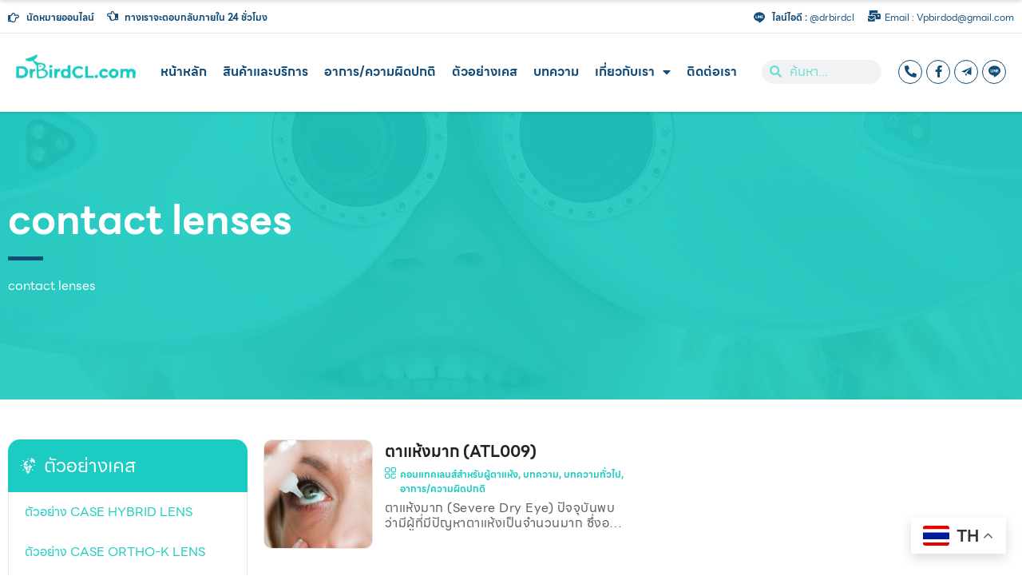

--- FILE ---
content_type: text/html; charset=UTF-8
request_url: https://drbirdcl.com/tag/contact-lenses/
body_size: 26712
content:
<!doctype html>
<html lang="th">
<head>
	<meta charset="UTF-8">
	<meta name="viewport" content="width=device-width, initial-scale=1">
	<link rel="profile" href="https://gmpg.org/xfn/11">
	<title>contact lenses &#8211; Dr Bird</title><link rel="preload" as="style" href="https://fonts.googleapis.com/css?family=Roboto%3A100%2C100italic%2C200%2C200italic%2C300%2C300italic%2C400%2C400italic%2C500%2C500italic%2C600%2C600italic%2C700%2C700italic%2C800%2C800italic%2C900%2C900italic%7CRoboto%20Slab%3A100%2C100italic%2C200%2C200italic%2C300%2C300italic%2C400%2C400italic%2C500%2C500italic%2C600%2C600italic%2C700%2C700italic%2C800%2C800italic%2C900%2C900italic%7CNoto%20Sans%20Thai%3A100%2C100italic%2C200%2C200italic%2C300%2C300italic%2C400%2C400italic%2C500%2C500italic%2C600%2C600italic%2C700%2C700italic%2C800%2C800italic%2C900%2C900italic%7CLato%3A100%2C100italic%2C200%2C200italic%2C300%2C300italic%2C400%2C400italic%2C500%2C500italic%2C600%2C600italic%2C700%2C700italic%2C800%2C800italic%2C900%2C900italic&#038;display=swap" /><link rel="stylesheet" href="https://fonts.googleapis.com/css?family=Roboto%3A100%2C100italic%2C200%2C200italic%2C300%2C300italic%2C400%2C400italic%2C500%2C500italic%2C600%2C600italic%2C700%2C700italic%2C800%2C800italic%2C900%2C900italic%7CRoboto%20Slab%3A100%2C100italic%2C200%2C200italic%2C300%2C300italic%2C400%2C400italic%2C500%2C500italic%2C600%2C600italic%2C700%2C700italic%2C800%2C800italic%2C900%2C900italic%7CNoto%20Sans%20Thai%3A100%2C100italic%2C200%2C200italic%2C300%2C300italic%2C400%2C400italic%2C500%2C500italic%2C600%2C600italic%2C700%2C700italic%2C800%2C800italic%2C900%2C900italic%7CLato%3A100%2C100italic%2C200%2C200italic%2C300%2C300italic%2C400%2C400italic%2C500%2C500italic%2C600%2C600italic%2C700%2C700italic%2C800%2C800italic%2C900%2C900italic&#038;display=swap" media="print" onload="this.media='all'" /><noscript><link rel="stylesheet" href="https://fonts.googleapis.com/css?family=Roboto%3A100%2C100italic%2C200%2C200italic%2C300%2C300italic%2C400%2C400italic%2C500%2C500italic%2C600%2C600italic%2C700%2C700italic%2C800%2C800italic%2C900%2C900italic%7CRoboto%20Slab%3A100%2C100italic%2C200%2C200italic%2C300%2C300italic%2C400%2C400italic%2C500%2C500italic%2C600%2C600italic%2C700%2C700italic%2C800%2C800italic%2C900%2C900italic%7CNoto%20Sans%20Thai%3A100%2C100italic%2C200%2C200italic%2C300%2C300italic%2C400%2C400italic%2C500%2C500italic%2C600%2C600italic%2C700%2C700italic%2C800%2C800italic%2C900%2C900italic%7CLato%3A100%2C100italic%2C200%2C200italic%2C300%2C300italic%2C400%2C400italic%2C500%2C500italic%2C600%2C600italic%2C700%2C700italic%2C800%2C800italic%2C900%2C900italic&#038;display=swap" /></noscript>
<meta name='robots' content='max-image-preview:large' />
<link rel='dns-prefetch' href='//www.googletagmanager.com' />
<link href='https://fonts.gstatic.com' crossorigin rel='preconnect' />
<link rel="alternate" type="application/rss+xml" title="Dr Bird &raquo; ฟีด" href="https://drbirdcl.com/feed/" />
<link rel="alternate" type="application/rss+xml" title="Dr Bird &raquo; ฟีดความเห็น" href="https://drbirdcl.com/comments/feed/" />
<link rel="alternate" type="application/rss+xml" title="Dr Bird &raquo; contact lenses ฟีดป้ายกำกับ" href="https://drbirdcl.com/tag/contact-lenses/feed/" />
<style id='wp-img-auto-sizes-contain-inline-css'>
img:is([sizes=auto i],[sizes^="auto," i]){contain-intrinsic-size:3000px 1500px}
/*# sourceURL=wp-img-auto-sizes-contain-inline-css */
</style>
<link rel='stylesheet' id='wp-block-library-css' href='https://drbirdcl.com/wp-includes/css/dist/block-library/style.min.css?ver=6.9' media='all' />
<style id='global-styles-inline-css'>
:root{--wp--preset--aspect-ratio--square: 1;--wp--preset--aspect-ratio--4-3: 4/3;--wp--preset--aspect-ratio--3-4: 3/4;--wp--preset--aspect-ratio--3-2: 3/2;--wp--preset--aspect-ratio--2-3: 2/3;--wp--preset--aspect-ratio--16-9: 16/9;--wp--preset--aspect-ratio--9-16: 9/16;--wp--preset--color--black: #000000;--wp--preset--color--cyan-bluish-gray: #abb8c3;--wp--preset--color--white: #ffffff;--wp--preset--color--pale-pink: #f78da7;--wp--preset--color--vivid-red: #cf2e2e;--wp--preset--color--luminous-vivid-orange: #ff6900;--wp--preset--color--luminous-vivid-amber: #fcb900;--wp--preset--color--light-green-cyan: #7bdcb5;--wp--preset--color--vivid-green-cyan: #00d084;--wp--preset--color--pale-cyan-blue: #8ed1fc;--wp--preset--color--vivid-cyan-blue: #0693e3;--wp--preset--color--vivid-purple: #9b51e0;--wp--preset--gradient--vivid-cyan-blue-to-vivid-purple: linear-gradient(135deg,rgb(6,147,227) 0%,rgb(155,81,224) 100%);--wp--preset--gradient--light-green-cyan-to-vivid-green-cyan: linear-gradient(135deg,rgb(122,220,180) 0%,rgb(0,208,130) 100%);--wp--preset--gradient--luminous-vivid-amber-to-luminous-vivid-orange: linear-gradient(135deg,rgb(252,185,0) 0%,rgb(255,105,0) 100%);--wp--preset--gradient--luminous-vivid-orange-to-vivid-red: linear-gradient(135deg,rgb(255,105,0) 0%,rgb(207,46,46) 100%);--wp--preset--gradient--very-light-gray-to-cyan-bluish-gray: linear-gradient(135deg,rgb(238,238,238) 0%,rgb(169,184,195) 100%);--wp--preset--gradient--cool-to-warm-spectrum: linear-gradient(135deg,rgb(74,234,220) 0%,rgb(151,120,209) 20%,rgb(207,42,186) 40%,rgb(238,44,130) 60%,rgb(251,105,98) 80%,rgb(254,248,76) 100%);--wp--preset--gradient--blush-light-purple: linear-gradient(135deg,rgb(255,206,236) 0%,rgb(152,150,240) 100%);--wp--preset--gradient--blush-bordeaux: linear-gradient(135deg,rgb(254,205,165) 0%,rgb(254,45,45) 50%,rgb(107,0,62) 100%);--wp--preset--gradient--luminous-dusk: linear-gradient(135deg,rgb(255,203,112) 0%,rgb(199,81,192) 50%,rgb(65,88,208) 100%);--wp--preset--gradient--pale-ocean: linear-gradient(135deg,rgb(255,245,203) 0%,rgb(182,227,212) 50%,rgb(51,167,181) 100%);--wp--preset--gradient--electric-grass: linear-gradient(135deg,rgb(202,248,128) 0%,rgb(113,206,126) 100%);--wp--preset--gradient--midnight: linear-gradient(135deg,rgb(2,3,129) 0%,rgb(40,116,252) 100%);--wp--preset--font-size--small: 13px;--wp--preset--font-size--medium: 20px;--wp--preset--font-size--large: 36px;--wp--preset--font-size--x-large: 42px;--wp--preset--spacing--20: 0.44rem;--wp--preset--spacing--30: 0.67rem;--wp--preset--spacing--40: 1rem;--wp--preset--spacing--50: 1.5rem;--wp--preset--spacing--60: 2.25rem;--wp--preset--spacing--70: 3.38rem;--wp--preset--spacing--80: 5.06rem;--wp--preset--shadow--natural: 6px 6px 9px rgba(0, 0, 0, 0.2);--wp--preset--shadow--deep: 12px 12px 50px rgba(0, 0, 0, 0.4);--wp--preset--shadow--sharp: 6px 6px 0px rgba(0, 0, 0, 0.2);--wp--preset--shadow--outlined: 6px 6px 0px -3px rgb(255, 255, 255), 6px 6px rgb(0, 0, 0);--wp--preset--shadow--crisp: 6px 6px 0px rgb(0, 0, 0);}:where(.is-layout-flex){gap: 0.5em;}:where(.is-layout-grid){gap: 0.5em;}body .is-layout-flex{display: flex;}.is-layout-flex{flex-wrap: wrap;align-items: center;}.is-layout-flex > :is(*, div){margin: 0;}body .is-layout-grid{display: grid;}.is-layout-grid > :is(*, div){margin: 0;}:where(.wp-block-columns.is-layout-flex){gap: 2em;}:where(.wp-block-columns.is-layout-grid){gap: 2em;}:where(.wp-block-post-template.is-layout-flex){gap: 1.25em;}:where(.wp-block-post-template.is-layout-grid){gap: 1.25em;}.has-black-color{color: var(--wp--preset--color--black) !important;}.has-cyan-bluish-gray-color{color: var(--wp--preset--color--cyan-bluish-gray) !important;}.has-white-color{color: var(--wp--preset--color--white) !important;}.has-pale-pink-color{color: var(--wp--preset--color--pale-pink) !important;}.has-vivid-red-color{color: var(--wp--preset--color--vivid-red) !important;}.has-luminous-vivid-orange-color{color: var(--wp--preset--color--luminous-vivid-orange) !important;}.has-luminous-vivid-amber-color{color: var(--wp--preset--color--luminous-vivid-amber) !important;}.has-light-green-cyan-color{color: var(--wp--preset--color--light-green-cyan) !important;}.has-vivid-green-cyan-color{color: var(--wp--preset--color--vivid-green-cyan) !important;}.has-pale-cyan-blue-color{color: var(--wp--preset--color--pale-cyan-blue) !important;}.has-vivid-cyan-blue-color{color: var(--wp--preset--color--vivid-cyan-blue) !important;}.has-vivid-purple-color{color: var(--wp--preset--color--vivid-purple) !important;}.has-black-background-color{background-color: var(--wp--preset--color--black) !important;}.has-cyan-bluish-gray-background-color{background-color: var(--wp--preset--color--cyan-bluish-gray) !important;}.has-white-background-color{background-color: var(--wp--preset--color--white) !important;}.has-pale-pink-background-color{background-color: var(--wp--preset--color--pale-pink) !important;}.has-vivid-red-background-color{background-color: var(--wp--preset--color--vivid-red) !important;}.has-luminous-vivid-orange-background-color{background-color: var(--wp--preset--color--luminous-vivid-orange) !important;}.has-luminous-vivid-amber-background-color{background-color: var(--wp--preset--color--luminous-vivid-amber) !important;}.has-light-green-cyan-background-color{background-color: var(--wp--preset--color--light-green-cyan) !important;}.has-vivid-green-cyan-background-color{background-color: var(--wp--preset--color--vivid-green-cyan) !important;}.has-pale-cyan-blue-background-color{background-color: var(--wp--preset--color--pale-cyan-blue) !important;}.has-vivid-cyan-blue-background-color{background-color: var(--wp--preset--color--vivid-cyan-blue) !important;}.has-vivid-purple-background-color{background-color: var(--wp--preset--color--vivid-purple) !important;}.has-black-border-color{border-color: var(--wp--preset--color--black) !important;}.has-cyan-bluish-gray-border-color{border-color: var(--wp--preset--color--cyan-bluish-gray) !important;}.has-white-border-color{border-color: var(--wp--preset--color--white) !important;}.has-pale-pink-border-color{border-color: var(--wp--preset--color--pale-pink) !important;}.has-vivid-red-border-color{border-color: var(--wp--preset--color--vivid-red) !important;}.has-luminous-vivid-orange-border-color{border-color: var(--wp--preset--color--luminous-vivid-orange) !important;}.has-luminous-vivid-amber-border-color{border-color: var(--wp--preset--color--luminous-vivid-amber) !important;}.has-light-green-cyan-border-color{border-color: var(--wp--preset--color--light-green-cyan) !important;}.has-vivid-green-cyan-border-color{border-color: var(--wp--preset--color--vivid-green-cyan) !important;}.has-pale-cyan-blue-border-color{border-color: var(--wp--preset--color--pale-cyan-blue) !important;}.has-vivid-cyan-blue-border-color{border-color: var(--wp--preset--color--vivid-cyan-blue) !important;}.has-vivid-purple-border-color{border-color: var(--wp--preset--color--vivid-purple) !important;}.has-vivid-cyan-blue-to-vivid-purple-gradient-background{background: var(--wp--preset--gradient--vivid-cyan-blue-to-vivid-purple) !important;}.has-light-green-cyan-to-vivid-green-cyan-gradient-background{background: var(--wp--preset--gradient--light-green-cyan-to-vivid-green-cyan) !important;}.has-luminous-vivid-amber-to-luminous-vivid-orange-gradient-background{background: var(--wp--preset--gradient--luminous-vivid-amber-to-luminous-vivid-orange) !important;}.has-luminous-vivid-orange-to-vivid-red-gradient-background{background: var(--wp--preset--gradient--luminous-vivid-orange-to-vivid-red) !important;}.has-very-light-gray-to-cyan-bluish-gray-gradient-background{background: var(--wp--preset--gradient--very-light-gray-to-cyan-bluish-gray) !important;}.has-cool-to-warm-spectrum-gradient-background{background: var(--wp--preset--gradient--cool-to-warm-spectrum) !important;}.has-blush-light-purple-gradient-background{background: var(--wp--preset--gradient--blush-light-purple) !important;}.has-blush-bordeaux-gradient-background{background: var(--wp--preset--gradient--blush-bordeaux) !important;}.has-luminous-dusk-gradient-background{background: var(--wp--preset--gradient--luminous-dusk) !important;}.has-pale-ocean-gradient-background{background: var(--wp--preset--gradient--pale-ocean) !important;}.has-electric-grass-gradient-background{background: var(--wp--preset--gradient--electric-grass) !important;}.has-midnight-gradient-background{background: var(--wp--preset--gradient--midnight) !important;}.has-small-font-size{font-size: var(--wp--preset--font-size--small) !important;}.has-medium-font-size{font-size: var(--wp--preset--font-size--medium) !important;}.has-large-font-size{font-size: var(--wp--preset--font-size--large) !important;}.has-x-large-font-size{font-size: var(--wp--preset--font-size--x-large) !important;}
/*# sourceURL=global-styles-inline-css */
</style>

<style id='classic-theme-styles-inline-css'>
/*! This file is auto-generated */
.wp-block-button__link{color:#fff;background-color:#32373c;border-radius:9999px;box-shadow:none;text-decoration:none;padding:calc(.667em + 2px) calc(1.333em + 2px);font-size:1.125em}.wp-block-file__button{background:#32373c;color:#fff;text-decoration:none}
/*# sourceURL=/wp-includes/css/classic-themes.min.css */
</style>
<link rel='stylesheet' id='anchor-block-public-styles-css' href='https://drbirdcl.com/wp-content/plugins/anchor-block/public/anchor-block.css?ver=6.9' media='all' />
<link rel='stylesheet' id='vc_line_seed_font_css-css' href='https://drbirdcl.com/wp-content/plugins/vc-line-seed-th/fonts/vc-line-seed-th.css?ver=6.9' media='all' />
<link rel='stylesheet' id='hello-elementor-css' href='https://drbirdcl.com/wp-content/themes/hello-elementor/style.min.css?ver=2.9.0' media='all' />
<link rel='stylesheet' id='hello-elementor-theme-style-css' href='https://drbirdcl.com/wp-content/themes/hello-elementor/theme.min.css?ver=2.9.0' media='all' />
<link rel='stylesheet' id='elementor-frontend-css' href='https://drbirdcl.com/wp-content/plugins/elementor/assets/css/frontend-lite.min.css?ver=3.17.1' media='all' />
<style id='elementor-frontend-inline-css'>
.elementor-6467 .elementor-element.elementor-element-7a1a5de:not(.elementor-motion-effects-element-type-background), .elementor-6467 .elementor-element.elementor-element-7a1a5de > .elementor-motion-effects-container > .elementor-motion-effects-layer{background-image:url("https://drbirdcl.com/wp-content/uploads/2022/11/cover-07.jpg");}
/*# sourceURL=elementor-frontend-inline-css */
</style>
<link rel='stylesheet' id='elementor-post-5-css' href='https://drbirdcl.com/wp-content/uploads/elementor/css/post-5.css?ver=1698400680' media='all' />
<link rel='stylesheet' id='elementor-icons-css' href='https://drbirdcl.com/wp-content/plugins/elementor/assets/lib/eicons/css/elementor-icons.min.css?ver=5.23.0' media='all' />
<link rel='stylesheet' id='swiper-css' href='https://drbirdcl.com/wp-content/plugins/elementor/assets/lib/swiper/css/swiper.min.css?ver=5.3.6' media='all' />
<link rel='stylesheet' id='elementor-pro-css' href='https://drbirdcl.com/wp-content/plugins/elementor-pro/assets/css/frontend-lite.min.css?ver=3.17.0' media='all' />
<link rel='stylesheet' id='elementor-global-css' href='https://drbirdcl.com/wp-content/uploads/elementor/css/global.css?ver=1698400680' media='all' />
<link rel='stylesheet' id='elementor-post-7-css' href='https://drbirdcl.com/wp-content/uploads/elementor/css/post-7.css?ver=1730800071' media='all' />
<link rel='stylesheet' id='elementor-post-228-css' href='https://drbirdcl.com/wp-content/uploads/elementor/css/post-228.css?ver=1698400680' media='all' />
<link rel='stylesheet' id='elementor-post-6467-css' href='https://drbirdcl.com/wp-content/uploads/elementor/css/post-6467.css?ver=1698401085' media='all' />
<link rel='stylesheet' id='elementor-post-7628-css' href='https://drbirdcl.com/wp-content/uploads/elementor/css/post-7628.css?ver=1698400680' media='all' />
<link rel='stylesheet' id='ecs-styles-css' href='https://drbirdcl.com/wp-content/plugins/ele-custom-skin/assets/css/ecs-style.css?ver=3.1.7' media='all' />
<link rel='stylesheet' id='elementor-post-6502-css' href='https://drbirdcl.com/wp-content/uploads/elementor/css/post-6502.css?ver=1723177483' media='all' />

<link rel='stylesheet' id='elementor-icons-shared-0-css' href='https://drbirdcl.com/wp-content/plugins/elementor/assets/lib/font-awesome/css/fontawesome.min.css?ver=5.15.3' media='all' />
<link rel='stylesheet' id='elementor-icons-fa-solid-css' href='https://drbirdcl.com/wp-content/plugins/elementor/assets/lib/font-awesome/css/solid.min.css?ver=5.15.3' media='all' />
<link rel='stylesheet' id='elementor-icons-fa-brands-css' href='https://drbirdcl.com/wp-content/plugins/elementor/assets/lib/font-awesome/css/brands.min.css?ver=5.15.3' media='all' />
<link rel='stylesheet' id='elementor-icons-fa-regular-css' href='https://drbirdcl.com/wp-content/plugins/elementor/assets/lib/font-awesome/css/regular.min.css?ver=5.15.3' media='all' />
<link rel="preconnect" href="https://fonts.gstatic.com/" crossorigin><script src="https://drbirdcl.com/wp-includes/js/jquery/jquery.min.js?ver=3.7.1" id="jquery-core-js"></script>
<script src="https://drbirdcl.com/wp-includes/js/jquery/jquery-migrate.min.js?ver=3.4.1" id="jquery-migrate-js"></script>

<!-- Google Analytics snippet added by Site Kit -->
<script src="https://www.googletagmanager.com/gtag/js?id=UA-250218915-1" id="google_gtagjs-js" async></script>
<script id="google_gtagjs-js-after">
window.dataLayer = window.dataLayer || [];function gtag(){dataLayer.push(arguments);}
gtag('set', 'linker', {"domains":["drbirdcl.com"]} );
gtag("js", new Date());
gtag("set", "developer_id.dZTNiMT", true);
gtag("config", "UA-250218915-1", {"anonymize_ip":true});
gtag("config", "G-8FTPRFJZ9M");
//# sourceURL=google_gtagjs-js-after
</script>

<!-- End Google Analytics snippet added by Site Kit -->
<script id="ecs_ajax_load-js-extra">
var ecs_ajax_params = {"ajaxurl":"https://drbirdcl.com/wp-admin/admin-ajax.php","posts":"{\"tag\":\"contact-lenses\",\"error\":\"\",\"m\":\"\",\"p\":0,\"post_parent\":\"\",\"subpost\":\"\",\"subpost_id\":\"\",\"attachment\":\"\",\"attachment_id\":0,\"name\":\"\",\"pagename\":\"\",\"page_id\":0,\"second\":\"\",\"minute\":\"\",\"hour\":\"\",\"day\":0,\"monthnum\":0,\"year\":0,\"w\":0,\"category_name\":\"\",\"cat\":\"\",\"tag_id\":114,\"author\":\"\",\"author_name\":\"\",\"feed\":\"\",\"tb\":\"\",\"paged\":0,\"meta_key\":\"\",\"meta_value\":\"\",\"preview\":\"\",\"s\":\"\",\"sentence\":\"\",\"title\":\"\",\"fields\":\"all\",\"menu_order\":\"\",\"embed\":\"\",\"category__in\":[],\"category__not_in\":[],\"category__and\":[],\"post__in\":[],\"post__not_in\":[],\"post_name__in\":[],\"tag__in\":[],\"tag__not_in\":[],\"tag__and\":[],\"tag_slug__in\":[\"contact-lenses\"],\"tag_slug__and\":[],\"post_parent__in\":[],\"post_parent__not_in\":[],\"author__in\":[],\"author__not_in\":[],\"search_columns\":[],\"ignore_sticky_posts\":false,\"suppress_filters\":false,\"cache_results\":true,\"update_post_term_cache\":true,\"update_menu_item_cache\":false,\"lazy_load_term_meta\":true,\"update_post_meta_cache\":true,\"post_type\":\"\",\"posts_per_page\":20,\"nopaging\":false,\"comments_per_page\":\"50\",\"no_found_rows\":false,\"order\":\"DESC\"}"};
//# sourceURL=ecs_ajax_load-js-extra
</script>
<script src="https://drbirdcl.com/wp-content/plugins/ele-custom-skin/assets/js/ecs_ajax_pagination.js?ver=3.1.7" id="ecs_ajax_load-js"></script>
<script src="https://drbirdcl.com/wp-content/plugins/ele-custom-skin/assets/js/ecs.js?ver=3.1.7" id="ecs-script-js"></script>
<link rel="https://api.w.org/" href="https://drbirdcl.com/wp-json/" /><link rel="alternate" title="JSON" type="application/json" href="https://drbirdcl.com/wp-json/wp/v2/tags/114" /><link rel="EditURI" type="application/rsd+xml" title="RSD" href="https://drbirdcl.com/xmlrpc.php?rsd" />
<meta name="generator" content="Site Kit by Google 1.111.1" />		<script>
			document.documentElement.className = document.documentElement.className.replace( 'no-js', 'js' );
		</script>
				<style>
			.no-js img.lazyload { display: none; }
			figure.wp-block-image img.lazyloading { min-width: 150px; }
							.lazyload, .lazyloading { opacity: 0; }
				.lazyloaded {
					opacity: 1;
					transition: opacity 400ms;
					transition-delay: 0ms;
				}
					</style>
		<meta name="generator" content="Elementor 3.17.1; features: e_dom_optimization, e_optimized_assets_loading, e_optimized_css_loading, additional_custom_breakpoints; settings: css_print_method-external, google_font-enabled, font_display-swap">
<link rel="icon" href="https://drbirdcl.com/wp-content/uploads/2022/11/cropped-logo05-32x32.png" sizes="32x32" />
<link rel="icon" href="https://drbirdcl.com/wp-content/uploads/2022/11/cropped-logo05-192x192.png" sizes="192x192" />
<link rel="apple-touch-icon" href="https://drbirdcl.com/wp-content/uploads/2022/11/cropped-logo05-180x180.png" />
<meta name="msapplication-TileImage" content="https://drbirdcl.com/wp-content/uploads/2022/11/cropped-logo05-270x270.png" />
		<style id="wp-custom-css">
			/* Slide In From The Top Option */

.header-2 {
 transform: translatey(-90px);
 -moz-transition: all .3s ease!important;
 -webkit-transition: all .3s ease!important;
 transition: all .3s ease!important;
}


.elementor-sticky--effects.header-2  {
 height: auto!important;
 transform: translatey(0px);
}

.elementor-sticky--effects.header-1 {
 display: none!important;
}


@media only screen and (max-width: 767px) {
section.elementor-section.elementor-top-section.elementor-element.elementor-element-7aab2ab.header-3.elementor-hidden-desktop.elementor-hidden-tablet.elementor-section-boxed.elementor-section-height-default.elementor-section-height-default.elementor-sticky.elementor-sticky--active.elementor-section--handles-inside.elementor-sticky--effects {
    position: fixed;
    width: 412px;
    margin-top: 0px;
    margin-bottom: 0px;
    top: 0px !important;
}
}

/* End Of Slide In From The Top Option */


/*ปรับจำนวนบันทัด*/
.headder1row{
	    display: -webkit-box;
    -webkit-line-clamp: 1;
    -webkit-box-orient: vertical;
    overflow: hidden;
}
.headder2row{
    display: -webkit-box;
    -webkit-line-clamp: 2;
    -webkit-box-orient: vertical;
    overflow: hidden;
}
.headder3row{
    display: -webkit-box;
    -webkit-line-clamp: 3;
    -webkit-box-orient: vertical;
    overflow: hidden;
}
.headder4row{
    display: -webkit-box;
    -webkit-line-clamp: 4;
    -webkit-box-orient: vertical;
    overflow: hidden;
}
.headder5row{
    display: -webkit-box;
    -webkit-line-clamp: 5;
    -webkit-box-orient: vertical;
    overflow: hidden;
}
/*สิ้นสุดปรับจำนวนบันทัด*/


/*แก้ฟอนต์*/
input,div,p, span, a{
font-family: "LINE Seed Sans TH", sans-serif !important;	
}
/*สิ้นสุดแก้ฟอนต์*/		</style>
		<link rel='stylesheet' id='e-animations-css' href='https://drbirdcl.com/wp-content/plugins/elementor/assets/lib/animations/animations.min.css?ver=3.17.1' media='all' />
</head>
<body class="archive tag tag-contact-lenses tag-114 wp-theme-hello-elementor elementor-default elementor-template-full-width elementor-kit-5 elementor-page-6467">


<a class="skip-link screen-reader-text" href="#content">Skip to content</a>

		<div data-elementor-type="header" data-elementor-id="7" class="elementor elementor-7 elementor-location-header" data-elementor-post-type="elementor_library">
								<section class="elementor-section elementor-top-section elementor-element elementor-element-4689f2ee elementor-section-height-min-height elementor-section-content-middle header-2 elementor-hidden-mobile elementor-hidden-tablet elementor-section-boxed elementor-section-height-default elementor-section-items-middle" data-id="4689f2ee" data-element_type="section" data-settings="{&quot;background_background&quot;:&quot;classic&quot;,&quot;sticky&quot;:&quot;top&quot;,&quot;sticky_on&quot;:[&quot;desktop&quot;,&quot;tablet&quot;],&quot;sticky_effects_offset&quot;:150,&quot;sticky_effects_offset_mobile&quot;:0,&quot;sticky_offset&quot;:0}">
						<div class="elementor-container elementor-column-gap-default">
					<div class="elementor-column elementor-col-33 elementor-top-column elementor-element elementor-element-2a2c47d4" data-id="2a2c47d4" data-element_type="column">
			<div class="elementor-widget-wrap elementor-element-populated">
								<div class="elementor-element elementor-element-ee6ab10 elementor-widget__width-auto elementor-widget elementor-widget-image" data-id="ee6ab10" data-element_type="widget" data-widget_type="image.default">
				<div class="elementor-widget-container">
			<style>/*! elementor - v3.17.0 - 25-10-2023 */
.elementor-widget-image{text-align:center}.elementor-widget-image a{display:inline-block}.elementor-widget-image a img[src$=".svg"]{width:48px}.elementor-widget-image img{vertical-align:middle;display:inline-block}</style>													<a href="https://drbirdcl.com">
							<img width="300" height="96"   alt="" data-srcset="https://drbirdcl.com/wp-content/uploads/2022/11/logo05-300x96.png 300w, https://drbirdcl.com/wp-content/uploads/2022/11/logo05.png 627w"  data-src="https://drbirdcl.com/wp-content/uploads/2022/11/logo05-300x96.png" data-sizes="(max-width: 300px) 100vw, 300px" class="attachment-medium size-medium wp-image-103 lazyload" src="[data-uri]" /><noscript><img width="300" height="96"   alt="" data-srcset="https://drbirdcl.com/wp-content/uploads/2022/11/logo05-300x96.png 300w, https://drbirdcl.com/wp-content/uploads/2022/11/logo05.png 627w"  data-src="https://drbirdcl.com/wp-content/uploads/2022/11/logo05-300x96.png" data-sizes="(max-width: 300px) 100vw, 300px" class="attachment-medium size-medium wp-image-103 lazyload" src="[data-uri]" /><noscript><img width="300" height="96"   alt="" data-srcset="https://drbirdcl.com/wp-content/uploads/2022/11/logo05-300x96.png 300w, https://drbirdcl.com/wp-content/uploads/2022/11/logo05.png 627w"  data-src="https://drbirdcl.com/wp-content/uploads/2022/11/logo05-300x96.png" data-sizes="(max-width: 300px) 100vw, 300px" class="attachment-medium size-medium wp-image-103 lazyload" src="[data-uri]" /><noscript><img width="300" height="96" src="https://drbirdcl.com/wp-content/uploads/2022/11/logo05-300x96.png" class="attachment-medium size-medium wp-image-103" alt="" srcset="https://drbirdcl.com/wp-content/uploads/2022/11/logo05-300x96.png 300w, https://drbirdcl.com/wp-content/uploads/2022/11/logo05.png 627w" sizes="(max-width: 300px) 100vw, 300px" /></noscript></noscript></noscript>								</a>
															</div>
				</div>
					</div>
		</div>
				<div class="elementor-column elementor-col-33 elementor-top-column elementor-element elementor-element-1085b918" data-id="1085b918" data-element_type="column">
			<div class="elementor-widget-wrap elementor-element-populated">
								<div class="elementor-element elementor-element-abbcc77 elementor-nav-menu__align-center elementor-nav-menu--stretch elementor-nav-menu--dropdown-tablet elementor-nav-menu__text-align-aside elementor-nav-menu--toggle elementor-nav-menu--burger elementor-widget elementor-widget-nav-menu" data-id="abbcc77" data-element_type="widget" data-settings="{&quot;full_width&quot;:&quot;stretch&quot;,&quot;layout&quot;:&quot;horizontal&quot;,&quot;submenu_icon&quot;:{&quot;value&quot;:&quot;&lt;i class=\&quot;fas fa-caret-down\&quot;&gt;&lt;\/i&gt;&quot;,&quot;library&quot;:&quot;fa-solid&quot;},&quot;toggle&quot;:&quot;burger&quot;}" data-widget_type="nav-menu.default">
				<div class="elementor-widget-container">
			<link rel="stylesheet" href="https://drbirdcl.com/wp-content/plugins/elementor-pro/assets/css/widget-nav-menu.min.css">			<nav class="elementor-nav-menu--main elementor-nav-menu__container elementor-nav-menu--layout-horizontal e--pointer-none">
				<ul id="menu-1-abbcc77" class="elementor-nav-menu"><li class="menu-item menu-item-type-post_type menu-item-object-page menu-item-home menu-item-26"><a href="https://drbirdcl.com/" class="elementor-item">หน้าหลัก</a></li>
<li class="menu-item menu-item-type-post_type menu-item-object-page menu-item-29"><a href="https://drbirdcl.com/products-and-services/" class="elementor-item">สินค้าและบริการ</a></li>
<li class="menu-item menu-item-type-post_type menu-item-object-page menu-item-30"><a href="https://drbirdcl.com/symptoms-and-disorders/" class="elementor-item">อาการ/ความผิดปกติ</a></li>
<li class="menu-item menu-item-type-post_type menu-item-object-page menu-item-34"><a href="https://drbirdcl.com/case-example-page/" class="elementor-item">ตัวอย่างเคส</a></li>
<li class="menu-item menu-item-type-post_type menu-item-object-page menu-item-28"><a href="https://drbirdcl.com/article/" class="elementor-item">บทความ</a></li>
<li class="menu-item menu-item-type-post_type menu-item-object-page menu-item-has-children menu-item-31"><a href="https://drbirdcl.com/%e0%b9%80%e0%b8%81%e0%b8%b5%e0%b9%88%e0%b8%a2%e0%b8%a7%e0%b8%81%e0%b8%b1%e0%b8%9a%e0%b9%80%e0%b8%a3%e0%b8%b2/" class="elementor-item">เกี่ยวกับเรา</a>
<ul class="sub-menu elementor-nav-menu--dropdown">
	<li class="menu-item menu-item-type-post_type menu-item-object-about_dr__bird menu-item-6764"><a href="https://drbirdcl.com/about_dr__bird/about-dr-bird/" class="elementor-sub-item">รู้จัก ดร. เบิร์ด</a></li>
	<li class="menu-item menu-item-type-post_type menu-item-object-about_dr__bird menu-item-7418"><a href="https://drbirdcl.com/about_dr__bird/%e0%b8%9c%e0%b8%a5%e0%b8%87%e0%b8%b2%e0%b8%99%e0%b8%82%e0%b8%ad%e0%b8%87-%e0%b8%94%e0%b8%a3-%e0%b9%80%e0%b8%9a%e0%b8%b4%e0%b8%a3%e0%b9%8c%e0%b8%94/" class="elementor-sub-item">ดร.เบิร์ด Certificates</a></li>
	<li class="menu-item menu-item-type-taxonomy menu-item-object-category menu-item-7582"><a href="https://drbirdcl.com/category/dr-bird-on-media/" class="elementor-sub-item">Dr.Bird on media</a></li>
</ul>
</li>
<li class="menu-item menu-item-type-post_type menu-item-object-page menu-item-27"><a href="https://drbirdcl.com/contact-us/" class="elementor-item">ติดต่อเรา</a></li>
</ul>			</nav>
					<div class="elementor-menu-toggle" role="button" tabindex="0" aria-label="Menu Toggle" aria-expanded="false">
			<span class="elementor-menu-toggle__icon--open"><svg xmlns="http://www.w3.org/2000/svg" xmlns:xlink="http://www.w3.org/1999/xlink" id="Capa_1" x="0px" y="0px" viewBox="0 0 512 512" style="enable-background:new 0 0 512 512;" xml:space="preserve"><g>	<g>		<path d="M176.792,0H59.208C26.561,0,0,26.561,0,59.208v117.584C0,209.439,26.561,236,59.208,236h117.584   C209.439,236,236,209.439,236,176.792V59.208C236,26.561,209.439,0,176.792,0z M196,176.792c0,10.591-8.617,19.208-19.208,19.208   H59.208C48.617,196,40,187.383,40,176.792V59.208C40,48.617,48.617,40,59.208,40h117.584C187.383,40,196,48.617,196,59.208   V176.792z"></path>	</g></g><g>	<g>		<path d="M452,0H336c-33.084,0-60,26.916-60,60v116c0,33.084,26.916,60,60,60h116c33.084,0,60-26.916,60-60V60   C512,26.916,485.084,0,452,0z M472,176c0,11.028-8.972,20-20,20H336c-11.028,0-20-8.972-20-20V60c0-11.028,8.972-20,20-20h116   c11.028,0,20,8.972,20,20V176z"></path>	</g></g><g>	<g>		<path d="M176.792,276H59.208C26.561,276,0,302.561,0,335.208v117.584C0,485.439,26.561,512,59.208,512h117.584   C209.439,512,236,485.439,236,452.792V335.208C236,302.561,209.439,276,176.792,276z M196,452.792   c0,10.591-8.617,19.208-19.208,19.208H59.208C48.617,472,40,463.383,40,452.792V335.208C40,324.617,48.617,316,59.208,316h117.584   c10.591,0,19.208,8.617,19.208,19.208V452.792z"></path>	</g></g><g>	<g>		<path d="M452,276H336c-33.084,0-60,26.916-60,60v116c0,33.084,26.916,60,60,60h116c33.084,0,60-26.916,60-60V336   C512,302.916,485.084,276,452,276z M472,452c0,11.028-8.972,20-20,20H336c-11.028,0-20-8.972-20-20V336c0-11.028,8.972-20,20-20   h116c11.028,0,20,8.972,20,20V452z"></path>	</g></g><g></g><g></g><g></g><g></g><g></g><g></g><g></g><g></g><g></g><g></g><g></g><g></g><g></g><g></g><g></g></svg></span><span class="elementor-menu-toggle__icon--close"><svg xmlns="http://www.w3.org/2000/svg" xmlns:xlink="http://www.w3.org/1999/xlink" id="Layer_1" x="0px" y="0px" viewBox="0 0 297.001 297.001" style="enable-background:new 0 0 297.001 297.001;" xml:space="preserve"><g>	<g>		<g>			<path d="M107.883,0h-85.27C10.144,0,0.001,10.143,0.001,22.612v85.27c0,12.469,10.143,22.612,22.612,22.612h85.27    c12.469,0,22.612-10.143,22.612-22.612v-85.27C130.493,10.143,120.352,0,107.883,0z"></path>			<path d="M274.388,0h-85.27c-12.469,0-22.612,10.143-22.612,22.612v85.27c0,12.469,10.143,22.612,22.612,22.612h85.27    c12.469,0,22.612-10.143,22.612-22.612v-85.27C297,10.143,286.857,0,274.388,0z"></path>			<path d="M107.883,166.507h-85.27c-12.469,0-22.612,10.142-22.612,22.611v85.27C0.001,286.857,10.144,297,22.613,297h85.27    c12.469,0,22.612-10.143,22.612-22.612v-85.27C130.493,176.649,120.352,166.507,107.883,166.507z"></path>			<path d="M274.388,166.507h-85.27c-12.469,0-22.612,10.143-22.612,22.612v85.27c0,12.469,10.143,22.612,22.612,22.612h85.27    C286.857,297,297,286.857,297,274.388v-85.27C297,176.649,286.857,166.507,274.388,166.507z"></path>		</g>	</g></g><g></g><g></g><g></g><g></g><g></g><g></g><g></g><g></g><g></g><g></g><g></g><g></g><g></g><g></g><g></g></svg></span>			<span class="elementor-screen-only">Menu</span>
		</div>
					<nav class="elementor-nav-menu--dropdown elementor-nav-menu__container" aria-hidden="true">
				<ul id="menu-2-abbcc77" class="elementor-nav-menu"><li class="menu-item menu-item-type-post_type menu-item-object-page menu-item-home menu-item-26"><a href="https://drbirdcl.com/" class="elementor-item" tabindex="-1">หน้าหลัก</a></li>
<li class="menu-item menu-item-type-post_type menu-item-object-page menu-item-29"><a href="https://drbirdcl.com/products-and-services/" class="elementor-item" tabindex="-1">สินค้าและบริการ</a></li>
<li class="menu-item menu-item-type-post_type menu-item-object-page menu-item-30"><a href="https://drbirdcl.com/symptoms-and-disorders/" class="elementor-item" tabindex="-1">อาการ/ความผิดปกติ</a></li>
<li class="menu-item menu-item-type-post_type menu-item-object-page menu-item-34"><a href="https://drbirdcl.com/case-example-page/" class="elementor-item" tabindex="-1">ตัวอย่างเคส</a></li>
<li class="menu-item menu-item-type-post_type menu-item-object-page menu-item-28"><a href="https://drbirdcl.com/article/" class="elementor-item" tabindex="-1">บทความ</a></li>
<li class="menu-item menu-item-type-post_type menu-item-object-page menu-item-has-children menu-item-31"><a href="https://drbirdcl.com/%e0%b9%80%e0%b8%81%e0%b8%b5%e0%b9%88%e0%b8%a2%e0%b8%a7%e0%b8%81%e0%b8%b1%e0%b8%9a%e0%b9%80%e0%b8%a3%e0%b8%b2/" class="elementor-item" tabindex="-1">เกี่ยวกับเรา</a>
<ul class="sub-menu elementor-nav-menu--dropdown">
	<li class="menu-item menu-item-type-post_type menu-item-object-about_dr__bird menu-item-6764"><a href="https://drbirdcl.com/about_dr__bird/about-dr-bird/" class="elementor-sub-item" tabindex="-1">รู้จัก ดร. เบิร์ด</a></li>
	<li class="menu-item menu-item-type-post_type menu-item-object-about_dr__bird menu-item-7418"><a href="https://drbirdcl.com/about_dr__bird/%e0%b8%9c%e0%b8%a5%e0%b8%87%e0%b8%b2%e0%b8%99%e0%b8%82%e0%b8%ad%e0%b8%87-%e0%b8%94%e0%b8%a3-%e0%b9%80%e0%b8%9a%e0%b8%b4%e0%b8%a3%e0%b9%8c%e0%b8%94/" class="elementor-sub-item" tabindex="-1">ดร.เบิร์ด Certificates</a></li>
	<li class="menu-item menu-item-type-taxonomy menu-item-object-category menu-item-7582"><a href="https://drbirdcl.com/category/dr-bird-on-media/" class="elementor-sub-item" tabindex="-1">Dr.Bird on media</a></li>
</ul>
</li>
<li class="menu-item menu-item-type-post_type menu-item-object-page menu-item-27"><a href="https://drbirdcl.com/contact-us/" class="elementor-item" tabindex="-1">ติดต่อเรา</a></li>
</ul>			</nav>
				</div>
				</div>
					</div>
		</div>
				<div class="elementor-column elementor-col-33 elementor-top-column elementor-element elementor-element-567681a7" data-id="567681a7" data-element_type="column">
			<div class="elementor-widget-wrap elementor-element-populated">
								<div class="elementor-element elementor-element-8b2699a elementor-shape-circle elementor-widget__width-auto e-grid-align-tablet-center elementor-widget-tablet__width-inherit elementor-grid-0 e-grid-align-center elementor-widget elementor-widget-social-icons" data-id="8b2699a" data-element_type="widget" data-widget_type="social-icons.default">
				<div class="elementor-widget-container">
			<style>/*! elementor - v3.17.0 - 25-10-2023 */
.elementor-widget-social-icons.elementor-grid-0 .elementor-widget-container,.elementor-widget-social-icons.elementor-grid-mobile-0 .elementor-widget-container,.elementor-widget-social-icons.elementor-grid-tablet-0 .elementor-widget-container{line-height:1;font-size:0}.elementor-widget-social-icons:not(.elementor-grid-0):not(.elementor-grid-tablet-0):not(.elementor-grid-mobile-0) .elementor-grid{display:inline-grid}.elementor-widget-social-icons .elementor-grid{grid-column-gap:var(--grid-column-gap,5px);grid-row-gap:var(--grid-row-gap,5px);grid-template-columns:var(--grid-template-columns);justify-content:var(--justify-content,center);justify-items:var(--justify-content,center)}.elementor-icon.elementor-social-icon{font-size:var(--icon-size,25px);line-height:var(--icon-size,25px);width:calc(var(--icon-size, 25px) + (2 * var(--icon-padding, .5em)));height:calc(var(--icon-size, 25px) + (2 * var(--icon-padding, .5em)))}.elementor-social-icon{--e-social-icon-icon-color:#fff;display:inline-flex;background-color:#69727d;align-items:center;justify-content:center;text-align:center;cursor:pointer}.elementor-social-icon i{color:var(--e-social-icon-icon-color)}.elementor-social-icon svg{fill:var(--e-social-icon-icon-color)}.elementor-social-icon:last-child{margin:0}.elementor-social-icon:hover{opacity:.9;color:#fff}.elementor-social-icon-android{background-color:#a4c639}.elementor-social-icon-apple{background-color:#999}.elementor-social-icon-behance{background-color:#1769ff}.elementor-social-icon-bitbucket{background-color:#205081}.elementor-social-icon-codepen{background-color:#000}.elementor-social-icon-delicious{background-color:#39f}.elementor-social-icon-deviantart{background-color:#05cc47}.elementor-social-icon-digg{background-color:#005be2}.elementor-social-icon-dribbble{background-color:#ea4c89}.elementor-social-icon-elementor{background-color:#d30c5c}.elementor-social-icon-envelope{background-color:#ea4335}.elementor-social-icon-facebook,.elementor-social-icon-facebook-f{background-color:#3b5998}.elementor-social-icon-flickr{background-color:#0063dc}.elementor-social-icon-foursquare{background-color:#2d5be3}.elementor-social-icon-free-code-camp,.elementor-social-icon-freecodecamp{background-color:#006400}.elementor-social-icon-github{background-color:#333}.elementor-social-icon-gitlab{background-color:#e24329}.elementor-social-icon-globe{background-color:#69727d}.elementor-social-icon-google-plus,.elementor-social-icon-google-plus-g{background-color:#dd4b39}.elementor-social-icon-houzz{background-color:#7ac142}.elementor-social-icon-instagram{background-color:#262626}.elementor-social-icon-jsfiddle{background-color:#487aa2}.elementor-social-icon-link{background-color:#818a91}.elementor-social-icon-linkedin,.elementor-social-icon-linkedin-in{background-color:#0077b5}.elementor-social-icon-medium{background-color:#00ab6b}.elementor-social-icon-meetup{background-color:#ec1c40}.elementor-social-icon-mixcloud{background-color:#273a4b}.elementor-social-icon-odnoklassniki{background-color:#f4731c}.elementor-social-icon-pinterest{background-color:#bd081c}.elementor-social-icon-product-hunt{background-color:#da552f}.elementor-social-icon-reddit{background-color:#ff4500}.elementor-social-icon-rss{background-color:#f26522}.elementor-social-icon-shopping-cart{background-color:#4caf50}.elementor-social-icon-skype{background-color:#00aff0}.elementor-social-icon-slideshare{background-color:#0077b5}.elementor-social-icon-snapchat{background-color:#fffc00}.elementor-social-icon-soundcloud{background-color:#f80}.elementor-social-icon-spotify{background-color:#2ebd59}.elementor-social-icon-stack-overflow{background-color:#fe7a15}.elementor-social-icon-steam{background-color:#00adee}.elementor-social-icon-stumbleupon{background-color:#eb4924}.elementor-social-icon-telegram{background-color:#2ca5e0}.elementor-social-icon-thumb-tack{background-color:#1aa1d8}.elementor-social-icon-tripadvisor{background-color:#589442}.elementor-social-icon-tumblr{background-color:#35465c}.elementor-social-icon-twitch{background-color:#6441a5}.elementor-social-icon-twitter{background-color:#1da1f2}.elementor-social-icon-viber{background-color:#665cac}.elementor-social-icon-vimeo{background-color:#1ab7ea}.elementor-social-icon-vk{background-color:#45668e}.elementor-social-icon-weibo{background-color:#dd2430}.elementor-social-icon-weixin{background-color:#31a918}.elementor-social-icon-whatsapp{background-color:#25d366}.elementor-social-icon-wordpress{background-color:#21759b}.elementor-social-icon-xing{background-color:#026466}.elementor-social-icon-yelp{background-color:#af0606}.elementor-social-icon-youtube{background-color:#cd201f}.elementor-social-icon-500px{background-color:#0099e5}.elementor-shape-rounded .elementor-icon.elementor-social-icon{border-radius:10%}.elementor-shape-circle .elementor-icon.elementor-social-icon{border-radius:50%}</style>		<div class="elementor-social-icons-wrapper elementor-grid">
							<span class="elementor-grid-item">
					<a class="elementor-icon elementor-social-icon elementor-social-icon-phone-alt elementor-repeater-item-cd3dd4e" target="_blank">
						<span class="elementor-screen-only">Phone-alt</span>
						<i class="fas fa-phone-alt"></i>					</a>
				</span>
							<span class="elementor-grid-item">
					<a class="elementor-icon elementor-social-icon elementor-social-icon-facebook-f elementor-repeater-item-676c7f4" href="https://www.facebook.com/DrBirdVP/" target="_blank">
						<span class="elementor-screen-only">Facebook-f</span>
						<i class="fab fa-facebook-f"></i>					</a>
				</span>
							<span class="elementor-grid-item">
					<a class="elementor-icon elementor-social-icon elementor-social-icon- elementor-repeater-item-75eb83f" href="mailto:drbird@gmail.com" target="_blank">
						<span class="elementor-screen-only"></span>
						<svg xmlns="http://www.w3.org/2000/svg" height="512" viewBox="0 0 24 24" width="512"><path d="m21.524 3.91v14.4882a.5.5 0 0 1 -.6857.4642l-9.3143-3.7257 8.3366-10.1892a.1.1 0 0 0 -.1414-.14l-11.1952 9.3292-5.6853-1.6244a.5.5 0 0 1 -.0678-.9367l18.0479-8.1216a.5.5 0 0 1 .7052.456zm-11.26 16.3179a.5.5 0 0 0 .8649.1826l2.3465-2.8157-4.462-1.744z"></path></svg>					</a>
				</span>
							<span class="elementor-grid-item">
					<a class="elementor-icon elementor-social-icon elementor-social-icon- elementor-repeater-item-f175529" href="https://line.me/ti/p/~@drbirdcl" target="_blank">
						<span class="elementor-screen-only"></span>
						<svg xmlns="http://www.w3.org/2000/svg" id="Bold" height="512" viewBox="0 0 24 24" width="512"><path d="m12 .5c-6.615 0-12 4.398-12 9.803 0 4.841 4.27 8.897 10.035 9.668.391.083.923.26 1.058.594.12.303.079.771.038 1.087l-.164 1.026c-.045.303-.24 1.193 1.049.649 1.291-.542 6.916-4.104 9.436-7.019 1.724-1.9 2.548-3.847 2.548-6.005 0-5.405-5.385-9.803-12-9.803zm-4.697 13.017h-2.386c-.345 0-.63-.287-.63-.633v-4.801c0-.347.285-.634.63-.634.348 0 .63.287.63.634v4.167h1.756c.348 0 .629.285.629.634 0 .346-.282.633-.629.633zm2.466-.633c0 .346-.282.633-.631.633-.345 0-.627-.287-.627-.633v-4.801c0-.347.282-.634.63-.634.346 0 .628.287.628.634zm5.741 0c0 .272-.174.513-.432.6-.064.021-.133.031-.199.031-.211 0-.391-.091-.51-.252l-2.443-3.338v2.958c0 .346-.279.633-.631.633-.346 0-.626-.287-.626-.633v-4.8c0-.272.173-.513.43-.599.06-.023.136-.033.194-.033.195 0 .375.105.495.256l2.462 3.351v-2.975c0-.347.282-.634.63-.634.345 0 .63.287.63.634zm3.855-3.035c.349 0 .63.287.63.635 0 .347-.281.634-.63.634h-1.755v1.132h1.755c.349 0 .63.285.63.634 0 .346-.281.633-.63.633h-2.386c-.345 0-.627-.287-.627-.633v-4.801c0-.347.282-.634.63-.634h2.386c.346 0 .627.287.627.634 0 .351-.281.634-.63.634h-1.755v1.132z"></path></svg>					</a>
				</span>
					</div>
				</div>
				</div>
					</div>
		</div>
							</div>
		</section>
				<section class="elementor-section elementor-top-section elementor-element elementor-element-d108630 header-1 elementor-hidden-mobile elementor-section-height-min-height elementor-hidden-tablet elementor-section-boxed elementor-section-height-default elementor-section-items-middle" data-id="d108630" data-element_type="section" data-settings="{&quot;background_background&quot;:&quot;classic&quot;}">
						<div class="elementor-container elementor-column-gap-no">
					<div class="elementor-column elementor-col-100 elementor-top-column elementor-element elementor-element-6c74fa" data-id="6c74fa" data-element_type="column">
			<div class="elementor-widget-wrap elementor-element-populated">
								<section class="elementor-section elementor-inner-section elementor-element elementor-element-eb4f5c0 elementor-section-content-middle elementor-section-boxed elementor-section-height-default elementor-section-height-default" data-id="eb4f5c0" data-element_type="section">
						<div class="elementor-container elementor-column-gap-default">
					<div class="elementor-column elementor-col-50 elementor-inner-column elementor-element elementor-element-9db05af" data-id="9db05af" data-element_type="column">
			<div class="elementor-widget-wrap elementor-element-populated">
								<div class="elementor-element elementor-element-79fb11e elementor-icon-list--layout-inline elementor-list-item-link-full_width elementor-widget elementor-widget-icon-list" data-id="79fb11e" data-element_type="widget" data-widget_type="icon-list.default">
				<div class="elementor-widget-container">
			<link rel="stylesheet" href="https://drbirdcl.com/wp-content/plugins/elementor/assets/css/widget-icon-list.min.css">		<ul class="elementor-icon-list-items elementor-inline-items">
							<li class="elementor-icon-list-item elementor-inline-item">
											<a href="https://line.me/ti/p/%40drbirdcl">

												<span class="elementor-icon-list-icon">
							<i aria-hidden="true" class="far fa-hand-point-right"></i>						</span>
										<span class="elementor-icon-list-text">  นัดหมายออนไลน์</span>
											</a>
									</li>
								<li class="elementor-icon-list-item elementor-inline-item">
											<span class="elementor-icon-list-icon">
							<i aria-hidden="true" class="far fa-hand-point-left"></i>						</span>
										<span class="elementor-icon-list-text">ทางเราจะตอบกลับภายใน 24 ชั่วโมง</span>
									</li>
						</ul>
				</div>
				</div>
					</div>
		</div>
				<div class="elementor-column elementor-col-50 elementor-inner-column elementor-element elementor-element-49c0df1" data-id="49c0df1" data-element_type="column">
			<div class="elementor-widget-wrap elementor-element-populated">
								<div class="elementor-element elementor-element-439bdf7 elementor-icon-list--layout-inline elementor-align-right elementor-list-item-link-full_width elementor-widget elementor-widget-icon-list" data-id="439bdf7" data-element_type="widget" data-widget_type="icon-list.default">
				<div class="elementor-widget-container">
					<ul class="elementor-icon-list-items elementor-inline-items">
							<li class="elementor-icon-list-item elementor-inline-item">
											<a href="https://line.me/ti/p/~@drbirdcl" target="_blank">

												<span class="elementor-icon-list-icon">
							<svg xmlns="http://www.w3.org/2000/svg" id="Bold" height="512" viewBox="0 0 24 24" width="512"><path d="m12 .5c-6.615 0-12 4.398-12 9.803 0 4.841 4.27 8.897 10.035 9.668.391.083.923.26 1.058.594.12.303.079.771.038 1.087l-.164 1.026c-.045.303-.24 1.193 1.049.649 1.291-.542 6.916-4.104 9.436-7.019 1.724-1.9 2.548-3.847 2.548-6.005 0-5.405-5.385-9.803-12-9.803zm-4.697 13.017h-2.386c-.345 0-.63-.287-.63-.633v-4.801c0-.347.285-.634.63-.634.348 0 .63.287.63.634v4.167h1.756c.348 0 .629.285.629.634 0 .346-.282.633-.629.633zm2.466-.633c0 .346-.282.633-.631.633-.345 0-.627-.287-.627-.633v-4.801c0-.347.282-.634.63-.634.346 0 .628.287.628.634zm5.741 0c0 .272-.174.513-.432.6-.064.021-.133.031-.199.031-.211 0-.391-.091-.51-.252l-2.443-3.338v2.958c0 .346-.279.633-.631.633-.346 0-.626-.287-.626-.633v-4.8c0-.272.173-.513.43-.599.06-.023.136-.033.194-.033.195 0 .375.105.495.256l2.462 3.351v-2.975c0-.347.282-.634.63-.634.345 0 .63.287.63.634zm3.855-3.035c.349 0 .63.287.63.635 0 .347-.281.634-.63.634h-1.755v1.132h1.755c.349 0 .63.285.63.634 0 .346-.281.633-.63.633h-2.386c-.345 0-.627-.287-.627-.633v-4.801c0-.347.282-.634.63-.634h2.386c.346 0 .627.287.627.634 0 .351-.281.634-.63.634h-1.755v1.132z"></path></svg>						</span>
										<span class="elementor-icon-list-text"><span style="font-weight: 600;">ไลน์ไอดี : </span>@drbirdcl</span>
											</a>
									</li>
								<li class="elementor-icon-list-item elementor-inline-item">
											<span class="elementor-icon-list-icon">
							<i aria-hidden="true" class="fas fa-mail-bulk"></i>						</span>
										<span class="elementor-icon-list-text">Email : Vpbirdod@gmail.com</span>
									</li>
						</ul>
				</div>
				</div>
					</div>
		</div>
							</div>
		</section>
				<section class="elementor-section elementor-inner-section elementor-element elementor-element-3a501c3 elementor-section-content-middle elementor-section-height-min-height elementor-section-boxed elementor-section-height-default" data-id="3a501c3" data-element_type="section" data-settings="{&quot;background_background&quot;:&quot;classic&quot;}">
						<div class="elementor-container elementor-column-gap-default">
					<div class="elementor-column elementor-col-100 elementor-inner-column elementor-element elementor-element-662ef95" data-id="662ef95" data-element_type="column">
			<div class="elementor-widget-wrap elementor-element-populated">
								<div class="elementor-element elementor-element-3757ad3 elementor-widget__width-auto elementor-widget elementor-widget-image" data-id="3757ad3" data-element_type="widget" data-widget_type="image.default">
				<div class="elementor-widget-container">
																<a href="https://drbirdcl.com">
							<img width="300" height="96"   alt="" data-srcset="https://drbirdcl.com/wp-content/uploads/2022/11/logo05-300x96.png 300w, https://drbirdcl.com/wp-content/uploads/2022/11/logo05.png 627w"  data-src="https://drbirdcl.com/wp-content/uploads/2022/11/logo05-300x96.png" data-sizes="(max-width: 300px) 100vw, 300px" class="attachment-medium size-medium wp-image-103 lazyload" src="[data-uri]" /><noscript><img width="300" height="96"   alt="" data-srcset="https://drbirdcl.com/wp-content/uploads/2022/11/logo05-300x96.png 300w, https://drbirdcl.com/wp-content/uploads/2022/11/logo05.png 627w"  data-src="https://drbirdcl.com/wp-content/uploads/2022/11/logo05-300x96.png" data-sizes="(max-width: 300px) 100vw, 300px" class="attachment-medium size-medium wp-image-103 lazyload" src="[data-uri]" /><noscript><img width="300" height="96"   alt="" data-srcset="https://drbirdcl.com/wp-content/uploads/2022/11/logo05-300x96.png 300w, https://drbirdcl.com/wp-content/uploads/2022/11/logo05.png 627w"  data-src="https://drbirdcl.com/wp-content/uploads/2022/11/logo05-300x96.png" data-sizes="(max-width: 300px) 100vw, 300px" class="attachment-medium size-medium wp-image-103 lazyload" src="[data-uri]" /><noscript><img width="300" height="96" src="https://drbirdcl.com/wp-content/uploads/2022/11/logo05-300x96.png" class="attachment-medium size-medium wp-image-103" alt="" srcset="https://drbirdcl.com/wp-content/uploads/2022/11/logo05-300x96.png 300w, https://drbirdcl.com/wp-content/uploads/2022/11/logo05.png 627w" sizes="(max-width: 300px) 100vw, 300px" /></noscript></noscript></noscript>								</a>
															</div>
				</div>
				<div class="elementor-element elementor-element-c9f2dde elementor-nav-menu__align-center elementor-nav-menu--stretch elementor-widget__width-auto elementor-nav-menu--dropdown-tablet elementor-nav-menu__text-align-aside elementor-nav-menu--toggle elementor-nav-menu--burger elementor-widget elementor-widget-nav-menu" data-id="c9f2dde" data-element_type="widget" data-settings="{&quot;full_width&quot;:&quot;stretch&quot;,&quot;layout&quot;:&quot;horizontal&quot;,&quot;submenu_icon&quot;:{&quot;value&quot;:&quot;&lt;i class=\&quot;fas fa-caret-down\&quot;&gt;&lt;\/i&gt;&quot;,&quot;library&quot;:&quot;fa-solid&quot;},&quot;toggle&quot;:&quot;burger&quot;}" data-widget_type="nav-menu.default">
				<div class="elementor-widget-container">
						<nav class="elementor-nav-menu--main elementor-nav-menu__container elementor-nav-menu--layout-horizontal e--pointer-none">
				<ul id="menu-1-c9f2dde" class="elementor-nav-menu"><li class="menu-item menu-item-type-post_type menu-item-object-page menu-item-home menu-item-26"><a href="https://drbirdcl.com/" class="elementor-item">หน้าหลัก</a></li>
<li class="menu-item menu-item-type-post_type menu-item-object-page menu-item-29"><a href="https://drbirdcl.com/products-and-services/" class="elementor-item">สินค้าและบริการ</a></li>
<li class="menu-item menu-item-type-post_type menu-item-object-page menu-item-30"><a href="https://drbirdcl.com/symptoms-and-disorders/" class="elementor-item">อาการ/ความผิดปกติ</a></li>
<li class="menu-item menu-item-type-post_type menu-item-object-page menu-item-34"><a href="https://drbirdcl.com/case-example-page/" class="elementor-item">ตัวอย่างเคส</a></li>
<li class="menu-item menu-item-type-post_type menu-item-object-page menu-item-28"><a href="https://drbirdcl.com/article/" class="elementor-item">บทความ</a></li>
<li class="menu-item menu-item-type-post_type menu-item-object-page menu-item-has-children menu-item-31"><a href="https://drbirdcl.com/%e0%b9%80%e0%b8%81%e0%b8%b5%e0%b9%88%e0%b8%a2%e0%b8%a7%e0%b8%81%e0%b8%b1%e0%b8%9a%e0%b9%80%e0%b8%a3%e0%b8%b2/" class="elementor-item">เกี่ยวกับเรา</a>
<ul class="sub-menu elementor-nav-menu--dropdown">
	<li class="menu-item menu-item-type-post_type menu-item-object-about_dr__bird menu-item-6764"><a href="https://drbirdcl.com/about_dr__bird/about-dr-bird/" class="elementor-sub-item">รู้จัก ดร. เบิร์ด</a></li>
	<li class="menu-item menu-item-type-post_type menu-item-object-about_dr__bird menu-item-7418"><a href="https://drbirdcl.com/about_dr__bird/%e0%b8%9c%e0%b8%a5%e0%b8%87%e0%b8%b2%e0%b8%99%e0%b8%82%e0%b8%ad%e0%b8%87-%e0%b8%94%e0%b8%a3-%e0%b9%80%e0%b8%9a%e0%b8%b4%e0%b8%a3%e0%b9%8c%e0%b8%94/" class="elementor-sub-item">ดร.เบิร์ด Certificates</a></li>
	<li class="menu-item menu-item-type-taxonomy menu-item-object-category menu-item-7582"><a href="https://drbirdcl.com/category/dr-bird-on-media/" class="elementor-sub-item">Dr.Bird on media</a></li>
</ul>
</li>
<li class="menu-item menu-item-type-post_type menu-item-object-page menu-item-27"><a href="https://drbirdcl.com/contact-us/" class="elementor-item">ติดต่อเรา</a></li>
</ul>			</nav>
					<div class="elementor-menu-toggle" role="button" tabindex="0" aria-label="Menu Toggle" aria-expanded="false">
			<span class="elementor-menu-toggle__icon--open"><svg xmlns="http://www.w3.org/2000/svg" xmlns:xlink="http://www.w3.org/1999/xlink" id="Capa_1" x="0px" y="0px" viewBox="0 0 512 512" style="enable-background:new 0 0 512 512;" xml:space="preserve"><g>	<g>		<path d="M176.792,0H59.208C26.561,0,0,26.561,0,59.208v117.584C0,209.439,26.561,236,59.208,236h117.584   C209.439,236,236,209.439,236,176.792V59.208C236,26.561,209.439,0,176.792,0z M196,176.792c0,10.591-8.617,19.208-19.208,19.208   H59.208C48.617,196,40,187.383,40,176.792V59.208C40,48.617,48.617,40,59.208,40h117.584C187.383,40,196,48.617,196,59.208   V176.792z"></path>	</g></g><g>	<g>		<path d="M452,0H336c-33.084,0-60,26.916-60,60v116c0,33.084,26.916,60,60,60h116c33.084,0,60-26.916,60-60V60   C512,26.916,485.084,0,452,0z M472,176c0,11.028-8.972,20-20,20H336c-11.028,0-20-8.972-20-20V60c0-11.028,8.972-20,20-20h116   c11.028,0,20,8.972,20,20V176z"></path>	</g></g><g>	<g>		<path d="M176.792,276H59.208C26.561,276,0,302.561,0,335.208v117.584C0,485.439,26.561,512,59.208,512h117.584   C209.439,512,236,485.439,236,452.792V335.208C236,302.561,209.439,276,176.792,276z M196,452.792   c0,10.591-8.617,19.208-19.208,19.208H59.208C48.617,472,40,463.383,40,452.792V335.208C40,324.617,48.617,316,59.208,316h117.584   c10.591,0,19.208,8.617,19.208,19.208V452.792z"></path>	</g></g><g>	<g>		<path d="M452,276H336c-33.084,0-60,26.916-60,60v116c0,33.084,26.916,60,60,60h116c33.084,0,60-26.916,60-60V336   C512,302.916,485.084,276,452,276z M472,452c0,11.028-8.972,20-20,20H336c-11.028,0-20-8.972-20-20V336c0-11.028,8.972-20,20-20   h116c11.028,0,20,8.972,20,20V452z"></path>	</g></g><g></g><g></g><g></g><g></g><g></g><g></g><g></g><g></g><g></g><g></g><g></g><g></g><g></g><g></g><g></g></svg></span><span class="elementor-menu-toggle__icon--close"><svg xmlns="http://www.w3.org/2000/svg" xmlns:xlink="http://www.w3.org/1999/xlink" id="Layer_1" x="0px" y="0px" viewBox="0 0 297.001 297.001" style="enable-background:new 0 0 297.001 297.001;" xml:space="preserve"><g>	<g>		<g>			<path d="M107.883,0h-85.27C10.144,0,0.001,10.143,0.001,22.612v85.27c0,12.469,10.143,22.612,22.612,22.612h85.27    c12.469,0,22.612-10.143,22.612-22.612v-85.27C130.493,10.143,120.352,0,107.883,0z"></path>			<path d="M274.388,0h-85.27c-12.469,0-22.612,10.143-22.612,22.612v85.27c0,12.469,10.143,22.612,22.612,22.612h85.27    c12.469,0,22.612-10.143,22.612-22.612v-85.27C297,10.143,286.857,0,274.388,0z"></path>			<path d="M107.883,166.507h-85.27c-12.469,0-22.612,10.142-22.612,22.611v85.27C0.001,286.857,10.144,297,22.613,297h85.27    c12.469,0,22.612-10.143,22.612-22.612v-85.27C130.493,176.649,120.352,166.507,107.883,166.507z"></path>			<path d="M274.388,166.507h-85.27c-12.469,0-22.612,10.143-22.612,22.612v85.27c0,12.469,10.143,22.612,22.612,22.612h85.27    C286.857,297,297,286.857,297,274.388v-85.27C297,176.649,286.857,166.507,274.388,166.507z"></path>		</g>	</g></g><g></g><g></g><g></g><g></g><g></g><g></g><g></g><g></g><g></g><g></g><g></g><g></g><g></g><g></g><g></g></svg></span>			<span class="elementor-screen-only">Menu</span>
		</div>
					<nav class="elementor-nav-menu--dropdown elementor-nav-menu__container" aria-hidden="true">
				<ul id="menu-2-c9f2dde" class="elementor-nav-menu"><li class="menu-item menu-item-type-post_type menu-item-object-page menu-item-home menu-item-26"><a href="https://drbirdcl.com/" class="elementor-item" tabindex="-1">หน้าหลัก</a></li>
<li class="menu-item menu-item-type-post_type menu-item-object-page menu-item-29"><a href="https://drbirdcl.com/products-and-services/" class="elementor-item" tabindex="-1">สินค้าและบริการ</a></li>
<li class="menu-item menu-item-type-post_type menu-item-object-page menu-item-30"><a href="https://drbirdcl.com/symptoms-and-disorders/" class="elementor-item" tabindex="-1">อาการ/ความผิดปกติ</a></li>
<li class="menu-item menu-item-type-post_type menu-item-object-page menu-item-34"><a href="https://drbirdcl.com/case-example-page/" class="elementor-item" tabindex="-1">ตัวอย่างเคส</a></li>
<li class="menu-item menu-item-type-post_type menu-item-object-page menu-item-28"><a href="https://drbirdcl.com/article/" class="elementor-item" tabindex="-1">บทความ</a></li>
<li class="menu-item menu-item-type-post_type menu-item-object-page menu-item-has-children menu-item-31"><a href="https://drbirdcl.com/%e0%b9%80%e0%b8%81%e0%b8%b5%e0%b9%88%e0%b8%a2%e0%b8%a7%e0%b8%81%e0%b8%b1%e0%b8%9a%e0%b9%80%e0%b8%a3%e0%b8%b2/" class="elementor-item" tabindex="-1">เกี่ยวกับเรา</a>
<ul class="sub-menu elementor-nav-menu--dropdown">
	<li class="menu-item menu-item-type-post_type menu-item-object-about_dr__bird menu-item-6764"><a href="https://drbirdcl.com/about_dr__bird/about-dr-bird/" class="elementor-sub-item" tabindex="-1">รู้จัก ดร. เบิร์ด</a></li>
	<li class="menu-item menu-item-type-post_type menu-item-object-about_dr__bird menu-item-7418"><a href="https://drbirdcl.com/about_dr__bird/%e0%b8%9c%e0%b8%a5%e0%b8%87%e0%b8%b2%e0%b8%99%e0%b8%82%e0%b8%ad%e0%b8%87-%e0%b8%94%e0%b8%a3-%e0%b9%80%e0%b8%9a%e0%b8%b4%e0%b8%a3%e0%b9%8c%e0%b8%94/" class="elementor-sub-item" tabindex="-1">ดร.เบิร์ด Certificates</a></li>
	<li class="menu-item menu-item-type-taxonomy menu-item-object-category menu-item-7582"><a href="https://drbirdcl.com/category/dr-bird-on-media/" class="elementor-sub-item" tabindex="-1">Dr.Bird on media</a></li>
</ul>
</li>
<li class="menu-item menu-item-type-post_type menu-item-object-page menu-item-27"><a href="https://drbirdcl.com/contact-us/" class="elementor-item" tabindex="-1">ติดต่อเรา</a></li>
</ul>			</nav>
				</div>
				</div>
				<div class="elementor-element elementor-element-2c3ef6b elementor-search-form--skin-minimal elementor-widget__width-initial elementor-widget elementor-widget-search-form" data-id="2c3ef6b" data-element_type="widget" data-settings="{&quot;skin&quot;:&quot;minimal&quot;}" data-widget_type="search-form.default">
				<div class="elementor-widget-container">
			<link rel="stylesheet" href="https://drbirdcl.com/wp-content/plugins/elementor-pro/assets/css/widget-theme-elements.min.css">		<form class="elementor-search-form" action="https://drbirdcl.com" method="get" role="search">
									<div class="elementor-search-form__container">
				<label class="elementor-screen-only" for="elementor-search-form-2c3ef6b">Search</label>

									<div class="elementor-search-form__icon">
						<i aria-hidden="true" class="fas fa-search"></i>						<span class="elementor-screen-only">Search</span>
					</div>
				
				<input id="elementor-search-form-2c3ef6b" placeholder="ค้นหา..." class="elementor-search-form__input" type="search" name="s" value="">
				
				
							</div>
		</form>
				</div>
				</div>
				<div class="elementor-element elementor-element-ef1b48b elementor-shape-circle elementor-widget__width-auto e-grid-align-tablet-center elementor-widget-tablet__width-inherit elementor-grid-0 e-grid-align-center elementor-widget elementor-widget-social-icons" data-id="ef1b48b" data-element_type="widget" data-widget_type="social-icons.default">
				<div class="elementor-widget-container">
					<div class="elementor-social-icons-wrapper elementor-grid">
							<span class="elementor-grid-item">
					<a class="elementor-icon elementor-social-icon elementor-social-icon-phone-alt elementor-repeater-item-cd3dd4e" target="_blank">
						<span class="elementor-screen-only">Phone-alt</span>
						<i class="fas fa-phone-alt"></i>					</a>
				</span>
							<span class="elementor-grid-item">
					<a class="elementor-icon elementor-social-icon elementor-social-icon-facebook-f elementor-repeater-item-676c7f4" href="https://www.facebook.com/DrBirdVP/" target="_blank">
						<span class="elementor-screen-only">Facebook-f</span>
						<i class="fab fa-facebook-f"></i>					</a>
				</span>
							<span class="elementor-grid-item">
					<a class="elementor-icon elementor-social-icon elementor-social-icon- elementor-repeater-item-75eb83f" href="mailto:drbird@gmail.com" target="_blank">
						<span class="elementor-screen-only"></span>
						<svg xmlns="http://www.w3.org/2000/svg" height="512" viewBox="0 0 24 24" width="512"><path d="m21.524 3.91v14.4882a.5.5 0 0 1 -.6857.4642l-9.3143-3.7257 8.3366-10.1892a.1.1 0 0 0 -.1414-.14l-11.1952 9.3292-5.6853-1.6244a.5.5 0 0 1 -.0678-.9367l18.0479-8.1216a.5.5 0 0 1 .7052.456zm-11.26 16.3179a.5.5 0 0 0 .8649.1826l2.3465-2.8157-4.462-1.744z"></path></svg>					</a>
				</span>
							<span class="elementor-grid-item">
					<a class="elementor-icon elementor-social-icon elementor-social-icon- elementor-repeater-item-f175529" href="https://line.me/ti/p/~@drbirdcl" target="_blank">
						<span class="elementor-screen-only"></span>
						<svg xmlns="http://www.w3.org/2000/svg" id="Bold" height="512" viewBox="0 0 24 24" width="512"><path d="m12 .5c-6.615 0-12 4.398-12 9.803 0 4.841 4.27 8.897 10.035 9.668.391.083.923.26 1.058.594.12.303.079.771.038 1.087l-.164 1.026c-.045.303-.24 1.193 1.049.649 1.291-.542 6.916-4.104 9.436-7.019 1.724-1.9 2.548-3.847 2.548-6.005 0-5.405-5.385-9.803-12-9.803zm-4.697 13.017h-2.386c-.345 0-.63-.287-.63-.633v-4.801c0-.347.285-.634.63-.634.348 0 .63.287.63.634v4.167h1.756c.348 0 .629.285.629.634 0 .346-.282.633-.629.633zm2.466-.633c0 .346-.282.633-.631.633-.345 0-.627-.287-.627-.633v-4.801c0-.347.282-.634.63-.634.346 0 .628.287.628.634zm5.741 0c0 .272-.174.513-.432.6-.064.021-.133.031-.199.031-.211 0-.391-.091-.51-.252l-2.443-3.338v2.958c0 .346-.279.633-.631.633-.346 0-.626-.287-.626-.633v-4.8c0-.272.173-.513.43-.599.06-.023.136-.033.194-.033.195 0 .375.105.495.256l2.462 3.351v-2.975c0-.347.282-.634.63-.634.345 0 .63.287.63.634zm3.855-3.035c.349 0 .63.287.63.635 0 .347-.281.634-.63.634h-1.755v1.132h1.755c.349 0 .63.285.63.634 0 .346-.281.633-.63.633h-2.386c-.345 0-.627-.287-.627-.633v-4.801c0-.347.282-.634.63-.634h2.386c.346 0 .627.287.627.634 0 .351-.281.634-.63.634h-1.755v1.132z"></path></svg>					</a>
				</span>
					</div>
				</div>
				</div>
					</div>
		</div>
							</div>
		</section>
					</div>
		</div>
							</div>
		</section>
				<section class="elementor-section elementor-top-section elementor-element elementor-element-ac1a143 elementor-hidden-desktop elementor-section-boxed elementor-section-height-default elementor-section-height-default" data-id="ac1a143" data-element_type="section" data-settings="{&quot;background_background&quot;:&quot;classic&quot;,&quot;sticky&quot;:&quot;top&quot;,&quot;sticky_on&quot;:[&quot;desktop&quot;,&quot;tablet&quot;,&quot;mobile&quot;],&quot;sticky_offset&quot;:0,&quot;sticky_effects_offset&quot;:0}">
						<div class="elementor-container elementor-column-gap-no">
					<div class="elementor-column elementor-col-100 elementor-top-column elementor-element elementor-element-2b08701" data-id="2b08701" data-element_type="column">
			<div class="elementor-widget-wrap elementor-element-populated">
								<section class="elementor-section elementor-inner-section elementor-element elementor-element-f2404d5 elementor-section-content-middle elementor-section-height-min-height elementor-section-boxed elementor-section-height-default" data-id="f2404d5" data-element_type="section" data-settings="{&quot;background_background&quot;:&quot;classic&quot;}">
						<div class="elementor-container elementor-column-gap-default">
					<div class="elementor-column elementor-col-50 elementor-inner-column elementor-element elementor-element-cbe26a6" data-id="cbe26a6" data-element_type="column">
			<div class="elementor-widget-wrap elementor-element-populated">
								<div class="elementor-element elementor-element-62bae8b elementor-widget__width-auto elementor-widget elementor-widget-image" data-id="62bae8b" data-element_type="widget" data-widget_type="image.default">
				<div class="elementor-widget-container">
																<a href="https://drbirdcl.com">
							<img width="300" height="96"   alt="" data-srcset="https://drbirdcl.com/wp-content/uploads/2022/11/logo05-300x96.png 300w, https://drbirdcl.com/wp-content/uploads/2022/11/logo05.png 627w"  data-src="https://drbirdcl.com/wp-content/uploads/2022/11/logo05-300x96.png" data-sizes="(max-width: 300px) 100vw, 300px" class="attachment-medium size-medium wp-image-103 lazyload" src="[data-uri]" /><noscript><img width="300" height="96"   alt="" data-srcset="https://drbirdcl.com/wp-content/uploads/2022/11/logo05-300x96.png 300w, https://drbirdcl.com/wp-content/uploads/2022/11/logo05.png 627w"  data-src="https://drbirdcl.com/wp-content/uploads/2022/11/logo05-300x96.png" data-sizes="(max-width: 300px) 100vw, 300px" class="attachment-medium size-medium wp-image-103 lazyload" src="[data-uri]" /><noscript><img width="300" height="96"   alt="" data-srcset="https://drbirdcl.com/wp-content/uploads/2022/11/logo05-300x96.png 300w, https://drbirdcl.com/wp-content/uploads/2022/11/logo05.png 627w"  data-src="https://drbirdcl.com/wp-content/uploads/2022/11/logo05-300x96.png" data-sizes="(max-width: 300px) 100vw, 300px" class="attachment-medium size-medium wp-image-103 lazyload" src="[data-uri]" /><noscript><img width="300" height="96" src="https://drbirdcl.com/wp-content/uploads/2022/11/logo05-300x96.png" class="attachment-medium size-medium wp-image-103" alt="" srcset="https://drbirdcl.com/wp-content/uploads/2022/11/logo05-300x96.png 300w, https://drbirdcl.com/wp-content/uploads/2022/11/logo05.png 627w" sizes="(max-width: 300px) 100vw, 300px" /></noscript></noscript></noscript>								</a>
															</div>
				</div>
					</div>
		</div>
				<div class="elementor-column elementor-col-50 elementor-inner-column elementor-element elementor-element-588a397" data-id="588a397" data-element_type="column">
			<div class="elementor-widget-wrap elementor-element-populated">
								<div class="elementor-element elementor-element-3099b24 elementor-search-form--skin-full_screen elementor-widget__width-auto elementor-widget-tablet__width-auto elementor-widget-mobile__width-auto elementor-widget elementor-widget-search-form" data-id="3099b24" data-element_type="widget" data-settings="{&quot;skin&quot;:&quot;full_screen&quot;}" data-widget_type="search-form.default">
				<div class="elementor-widget-container">
					<form class="elementor-search-form" action="https://drbirdcl.com" method="get" role="search">
									<div class="elementor-search-form__toggle" tabindex="0" role="button">
				<i aria-hidden="true" class="fas fa-search"></i>				<span class="elementor-screen-only">Search</span>
			</div>
						<div class="elementor-search-form__container">
				<label class="elementor-screen-only" for="elementor-search-form-3099b24">Search</label>

				
				<input id="elementor-search-form-3099b24" placeholder="ค้นหา..." class="elementor-search-form__input" type="search" name="s" value="">
				
				
								<div class="dialog-lightbox-close-button dialog-close-button" role="button" tabindex="0">
					<i aria-hidden="true" class="eicon-close"></i>					<span class="elementor-screen-only">Close this search box.</span>
				</div>
							</div>
		</form>
				</div>
				</div>
				<div class="elementor-element elementor-element-6c64974 elementor-shape-circle elementor-widget__width-auto e-grid-align-tablet-center elementor-widget-tablet__width-auto elementor-widget-mobile__width-auto elementor-grid-0 e-grid-align-center elementor-widget elementor-widget-social-icons" data-id="6c64974" data-element_type="widget" data-widget_type="social-icons.default">
				<div class="elementor-widget-container">
					<div class="elementor-social-icons-wrapper elementor-grid">
							<span class="elementor-grid-item">
					<a class="elementor-icon elementor-social-icon elementor-social-icon-phone-alt elementor-repeater-item-cd3dd4e" target="_blank">
						<span class="elementor-screen-only">Phone-alt</span>
						<i class="fas fa-phone-alt"></i>					</a>
				</span>
							<span class="elementor-grid-item">
					<a class="elementor-icon elementor-social-icon elementor-social-icon-facebook-f elementor-repeater-item-676c7f4" href="https://www.facebook.com/DrBirdVP/" target="_blank">
						<span class="elementor-screen-only">Facebook-f</span>
						<i class="fab fa-facebook-f"></i>					</a>
				</span>
							<span class="elementor-grid-item">
					<a class="elementor-icon elementor-social-icon elementor-social-icon- elementor-repeater-item-75eb83f" href="mailto:drbird@gmail.com" target="_blank">
						<span class="elementor-screen-only"></span>
						<svg xmlns="http://www.w3.org/2000/svg" height="512" viewBox="0 0 24 24" width="512"><path d="m21.524 3.91v14.4882a.5.5 0 0 1 -.6857.4642l-9.3143-3.7257 8.3366-10.1892a.1.1 0 0 0 -.1414-.14l-11.1952 9.3292-5.6853-1.6244a.5.5 0 0 1 -.0678-.9367l18.0479-8.1216a.5.5 0 0 1 .7052.456zm-11.26 16.3179a.5.5 0 0 0 .8649.1826l2.3465-2.8157-4.462-1.744z"></path></svg>					</a>
				</span>
							<span class="elementor-grid-item">
					<a class="elementor-icon elementor-social-icon elementor-social-icon- elementor-repeater-item-f175529" href="https://line.me/ti/p/~@drbirdcl" target="_blank">
						<span class="elementor-screen-only"></span>
						<svg xmlns="http://www.w3.org/2000/svg" id="Bold" height="512" viewBox="0 0 24 24" width="512"><path d="m12 .5c-6.615 0-12 4.398-12 9.803 0 4.841 4.27 8.897 10.035 9.668.391.083.923.26 1.058.594.12.303.079.771.038 1.087l-.164 1.026c-.045.303-.24 1.193 1.049.649 1.291-.542 6.916-4.104 9.436-7.019 1.724-1.9 2.548-3.847 2.548-6.005 0-5.405-5.385-9.803-12-9.803zm-4.697 13.017h-2.386c-.345 0-.63-.287-.63-.633v-4.801c0-.347.285-.634.63-.634.348 0 .63.287.63.634v4.167h1.756c.348 0 .629.285.629.634 0 .346-.282.633-.629.633zm2.466-.633c0 .346-.282.633-.631.633-.345 0-.627-.287-.627-.633v-4.801c0-.347.282-.634.63-.634.346 0 .628.287.628.634zm5.741 0c0 .272-.174.513-.432.6-.064.021-.133.031-.199.031-.211 0-.391-.091-.51-.252l-2.443-3.338v2.958c0 .346-.279.633-.631.633-.346 0-.626-.287-.626-.633v-4.8c0-.272.173-.513.43-.599.06-.023.136-.033.194-.033.195 0 .375.105.495.256l2.462 3.351v-2.975c0-.347.282-.634.63-.634.345 0 .63.287.63.634zm3.855-3.035c.349 0 .63.287.63.635 0 .347-.281.634-.63.634h-1.755v1.132h1.755c.349 0 .63.285.63.634 0 .346-.281.633-.63.633h-2.386c-.345 0-.627-.287-.627-.633v-4.801c0-.347.282-.634.63-.634h2.386c.346 0 .627.287.627.634 0 .351-.281.634-.63.634h-1.755v1.132z"></path></svg>					</a>
				</span>
					</div>
				</div>
				</div>
				<div class="elementor-element elementor-element-93e2a86 elementor-nav-menu__align-center elementor-nav-menu--stretch elementor-widget-mobile__width-auto elementor-widget-tablet__width-auto elementor-nav-menu--dropdown-tablet elementor-nav-menu__text-align-aside elementor-nav-menu--toggle elementor-nav-menu--burger elementor-widget elementor-widget-nav-menu" data-id="93e2a86" data-element_type="widget" data-settings="{&quot;full_width&quot;:&quot;stretch&quot;,&quot;layout&quot;:&quot;horizontal&quot;,&quot;submenu_icon&quot;:{&quot;value&quot;:&quot;&lt;i class=\&quot;fas fa-caret-down\&quot;&gt;&lt;\/i&gt;&quot;,&quot;library&quot;:&quot;fa-solid&quot;},&quot;toggle&quot;:&quot;burger&quot;}" data-widget_type="nav-menu.default">
				<div class="elementor-widget-container">
						<nav class="elementor-nav-menu--main elementor-nav-menu__container elementor-nav-menu--layout-horizontal e--pointer-none">
				<ul id="menu-1-93e2a86" class="elementor-nav-menu"><li class="menu-item menu-item-type-post_type menu-item-object-page menu-item-home menu-item-26"><a href="https://drbirdcl.com/" class="elementor-item">หน้าหลัก</a></li>
<li class="menu-item menu-item-type-post_type menu-item-object-page menu-item-29"><a href="https://drbirdcl.com/products-and-services/" class="elementor-item">สินค้าและบริการ</a></li>
<li class="menu-item menu-item-type-post_type menu-item-object-page menu-item-30"><a href="https://drbirdcl.com/symptoms-and-disorders/" class="elementor-item">อาการ/ความผิดปกติ</a></li>
<li class="menu-item menu-item-type-post_type menu-item-object-page menu-item-34"><a href="https://drbirdcl.com/case-example-page/" class="elementor-item">ตัวอย่างเคส</a></li>
<li class="menu-item menu-item-type-post_type menu-item-object-page menu-item-28"><a href="https://drbirdcl.com/article/" class="elementor-item">บทความ</a></li>
<li class="menu-item menu-item-type-post_type menu-item-object-page menu-item-has-children menu-item-31"><a href="https://drbirdcl.com/%e0%b9%80%e0%b8%81%e0%b8%b5%e0%b9%88%e0%b8%a2%e0%b8%a7%e0%b8%81%e0%b8%b1%e0%b8%9a%e0%b9%80%e0%b8%a3%e0%b8%b2/" class="elementor-item">เกี่ยวกับเรา</a>
<ul class="sub-menu elementor-nav-menu--dropdown">
	<li class="menu-item menu-item-type-post_type menu-item-object-about_dr__bird menu-item-6764"><a href="https://drbirdcl.com/about_dr__bird/about-dr-bird/" class="elementor-sub-item">รู้จัก ดร. เบิร์ด</a></li>
	<li class="menu-item menu-item-type-post_type menu-item-object-about_dr__bird menu-item-7418"><a href="https://drbirdcl.com/about_dr__bird/%e0%b8%9c%e0%b8%a5%e0%b8%87%e0%b8%b2%e0%b8%99%e0%b8%82%e0%b8%ad%e0%b8%87-%e0%b8%94%e0%b8%a3-%e0%b9%80%e0%b8%9a%e0%b8%b4%e0%b8%a3%e0%b9%8c%e0%b8%94/" class="elementor-sub-item">ดร.เบิร์ด Certificates</a></li>
	<li class="menu-item menu-item-type-taxonomy menu-item-object-category menu-item-7582"><a href="https://drbirdcl.com/category/dr-bird-on-media/" class="elementor-sub-item">Dr.Bird on media</a></li>
</ul>
</li>
<li class="menu-item menu-item-type-post_type menu-item-object-page menu-item-27"><a href="https://drbirdcl.com/contact-us/" class="elementor-item">ติดต่อเรา</a></li>
</ul>			</nav>
					<div class="elementor-menu-toggle" role="button" tabindex="0" aria-label="Menu Toggle" aria-expanded="false">
			<span class="elementor-menu-toggle__icon--open"><svg xmlns="http://www.w3.org/2000/svg" xmlns:xlink="http://www.w3.org/1999/xlink" id="Capa_1" x="0px" y="0px" viewBox="0 0 512 512" style="enable-background:new 0 0 512 512;" xml:space="preserve"><g>	<g>		<path d="M176.792,0H59.208C26.561,0,0,26.561,0,59.208v117.584C0,209.439,26.561,236,59.208,236h117.584   C209.439,236,236,209.439,236,176.792V59.208C236,26.561,209.439,0,176.792,0z M196,176.792c0,10.591-8.617,19.208-19.208,19.208   H59.208C48.617,196,40,187.383,40,176.792V59.208C40,48.617,48.617,40,59.208,40h117.584C187.383,40,196,48.617,196,59.208   V176.792z"></path>	</g></g><g>	<g>		<path d="M452,0H336c-33.084,0-60,26.916-60,60v116c0,33.084,26.916,60,60,60h116c33.084,0,60-26.916,60-60V60   C512,26.916,485.084,0,452,0z M472,176c0,11.028-8.972,20-20,20H336c-11.028,0-20-8.972-20-20V60c0-11.028,8.972-20,20-20h116   c11.028,0,20,8.972,20,20V176z"></path>	</g></g><g>	<g>		<path d="M176.792,276H59.208C26.561,276,0,302.561,0,335.208v117.584C0,485.439,26.561,512,59.208,512h117.584   C209.439,512,236,485.439,236,452.792V335.208C236,302.561,209.439,276,176.792,276z M196,452.792   c0,10.591-8.617,19.208-19.208,19.208H59.208C48.617,472,40,463.383,40,452.792V335.208C40,324.617,48.617,316,59.208,316h117.584   c10.591,0,19.208,8.617,19.208,19.208V452.792z"></path>	</g></g><g>	<g>		<path d="M452,276H336c-33.084,0-60,26.916-60,60v116c0,33.084,26.916,60,60,60h116c33.084,0,60-26.916,60-60V336   C512,302.916,485.084,276,452,276z M472,452c0,11.028-8.972,20-20,20H336c-11.028,0-20-8.972-20-20V336c0-11.028,8.972-20,20-20   h116c11.028,0,20,8.972,20,20V452z"></path>	</g></g><g></g><g></g><g></g><g></g><g></g><g></g><g></g><g></g><g></g><g></g><g></g><g></g><g></g><g></g><g></g></svg></span><span class="elementor-menu-toggle__icon--close"><svg xmlns="http://www.w3.org/2000/svg" xmlns:xlink="http://www.w3.org/1999/xlink" id="Layer_1" x="0px" y="0px" viewBox="0 0 297.001 297.001" style="enable-background:new 0 0 297.001 297.001;" xml:space="preserve"><g>	<g>		<g>			<path d="M107.883,0h-85.27C10.144,0,0.001,10.143,0.001,22.612v85.27c0,12.469,10.143,22.612,22.612,22.612h85.27    c12.469,0,22.612-10.143,22.612-22.612v-85.27C130.493,10.143,120.352,0,107.883,0z"></path>			<path d="M274.388,0h-85.27c-12.469,0-22.612,10.143-22.612,22.612v85.27c0,12.469,10.143,22.612,22.612,22.612h85.27    c12.469,0,22.612-10.143,22.612-22.612v-85.27C297,10.143,286.857,0,274.388,0z"></path>			<path d="M107.883,166.507h-85.27c-12.469,0-22.612,10.142-22.612,22.611v85.27C0.001,286.857,10.144,297,22.613,297h85.27    c12.469,0,22.612-10.143,22.612-22.612v-85.27C130.493,176.649,120.352,166.507,107.883,166.507z"></path>			<path d="M274.388,166.507h-85.27c-12.469,0-22.612,10.143-22.612,22.612v85.27c0,12.469,10.143,22.612,22.612,22.612h85.27    C286.857,297,297,286.857,297,274.388v-85.27C297,176.649,286.857,166.507,274.388,166.507z"></path>		</g>	</g></g><g></g><g></g><g></g><g></g><g></g><g></g><g></g><g></g><g></g><g></g><g></g><g></g><g></g><g></g><g></g></svg></span>			<span class="elementor-screen-only">Menu</span>
		</div>
					<nav class="elementor-nav-menu--dropdown elementor-nav-menu__container" aria-hidden="true">
				<ul id="menu-2-93e2a86" class="elementor-nav-menu"><li class="menu-item menu-item-type-post_type menu-item-object-page menu-item-home menu-item-26"><a href="https://drbirdcl.com/" class="elementor-item" tabindex="-1">หน้าหลัก</a></li>
<li class="menu-item menu-item-type-post_type menu-item-object-page menu-item-29"><a href="https://drbirdcl.com/products-and-services/" class="elementor-item" tabindex="-1">สินค้าและบริการ</a></li>
<li class="menu-item menu-item-type-post_type menu-item-object-page menu-item-30"><a href="https://drbirdcl.com/symptoms-and-disorders/" class="elementor-item" tabindex="-1">อาการ/ความผิดปกติ</a></li>
<li class="menu-item menu-item-type-post_type menu-item-object-page menu-item-34"><a href="https://drbirdcl.com/case-example-page/" class="elementor-item" tabindex="-1">ตัวอย่างเคส</a></li>
<li class="menu-item menu-item-type-post_type menu-item-object-page menu-item-28"><a href="https://drbirdcl.com/article/" class="elementor-item" tabindex="-1">บทความ</a></li>
<li class="menu-item menu-item-type-post_type menu-item-object-page menu-item-has-children menu-item-31"><a href="https://drbirdcl.com/%e0%b9%80%e0%b8%81%e0%b8%b5%e0%b9%88%e0%b8%a2%e0%b8%a7%e0%b8%81%e0%b8%b1%e0%b8%9a%e0%b9%80%e0%b8%a3%e0%b8%b2/" class="elementor-item" tabindex="-1">เกี่ยวกับเรา</a>
<ul class="sub-menu elementor-nav-menu--dropdown">
	<li class="menu-item menu-item-type-post_type menu-item-object-about_dr__bird menu-item-6764"><a href="https://drbirdcl.com/about_dr__bird/about-dr-bird/" class="elementor-sub-item" tabindex="-1">รู้จัก ดร. เบิร์ด</a></li>
	<li class="menu-item menu-item-type-post_type menu-item-object-about_dr__bird menu-item-7418"><a href="https://drbirdcl.com/about_dr__bird/%e0%b8%9c%e0%b8%a5%e0%b8%87%e0%b8%b2%e0%b8%99%e0%b8%82%e0%b8%ad%e0%b8%87-%e0%b8%94%e0%b8%a3-%e0%b9%80%e0%b8%9a%e0%b8%b4%e0%b8%a3%e0%b9%8c%e0%b8%94/" class="elementor-sub-item" tabindex="-1">ดร.เบิร์ด Certificates</a></li>
	<li class="menu-item menu-item-type-taxonomy menu-item-object-category menu-item-7582"><a href="https://drbirdcl.com/category/dr-bird-on-media/" class="elementor-sub-item" tabindex="-1">Dr.Bird on media</a></li>
</ul>
</li>
<li class="menu-item menu-item-type-post_type menu-item-object-page menu-item-27"><a href="https://drbirdcl.com/contact-us/" class="elementor-item" tabindex="-1">ติดต่อเรา</a></li>
</ul>			</nav>
				</div>
				</div>
					</div>
		</div>
							</div>
		</section>
					</div>
		</div>
							</div>
		</section>
						</div>
				<div data-elementor-type="archive" data-elementor-id="6467" class="elementor elementor-6467 elementor-location-archive" data-elementor-post-type="elementor_library">
								<section class="elementor-section elementor-top-section elementor-element elementor-element-7a1a5de elementor-section-height-min-height elementor-section-boxed elementor-section-height-default elementor-section-items-middle" data-id="7a1a5de" data-element_type="section" data-settings="{&quot;background_background&quot;:&quot;classic&quot;}">
							<div class="elementor-background-overlay"></div>
							<div class="elementor-container elementor-column-gap-default">
					<div class="elementor-column elementor-col-50 elementor-top-column elementor-element elementor-element-ba629c5" data-id="ba629c5" data-element_type="column">
			<div class="elementor-widget-wrap elementor-element-populated">
								<div class="elementor-element elementor-element-2a8ba7d elementor-widget elementor-widget-heading" data-id="2a8ba7d" data-element_type="widget" data-widget_type="heading.default">
				<div class="elementor-widget-container">
			<style>/*! elementor - v3.17.0 - 25-10-2023 */
.elementor-heading-title{padding:0;margin:0;line-height:1}.elementor-widget-heading .elementor-heading-title[class*=elementor-size-]>a{color:inherit;font-size:inherit;line-height:inherit}.elementor-widget-heading .elementor-heading-title.elementor-size-small{font-size:15px}.elementor-widget-heading .elementor-heading-title.elementor-size-medium{font-size:19px}.elementor-widget-heading .elementor-heading-title.elementor-size-large{font-size:29px}.elementor-widget-heading .elementor-heading-title.elementor-size-xl{font-size:39px}.elementor-widget-heading .elementor-heading-title.elementor-size-xxl{font-size:59px}</style><h2 class="elementor-heading-title elementor-size-default">contact lenses</h2>		</div>
				</div>
				<div class="elementor-element elementor-element-682977f elementor-widget-divider--view-line elementor-widget elementor-widget-divider" data-id="682977f" data-element_type="widget" data-widget_type="divider.default">
				<div class="elementor-widget-container">
			<style>/*! elementor - v3.17.0 - 25-10-2023 */
.elementor-widget-divider{--divider-border-style:none;--divider-border-width:1px;--divider-color:#0c0d0e;--divider-icon-size:20px;--divider-element-spacing:10px;--divider-pattern-height:24px;--divider-pattern-size:20px;--divider-pattern-url:none;--divider-pattern-repeat:repeat-x}.elementor-widget-divider .elementor-divider{display:flex}.elementor-widget-divider .elementor-divider__text{font-size:15px;line-height:1;max-width:95%}.elementor-widget-divider .elementor-divider__element{margin:0 var(--divider-element-spacing);flex-shrink:0}.elementor-widget-divider .elementor-icon{font-size:var(--divider-icon-size)}.elementor-widget-divider .elementor-divider-separator{display:flex;margin:0;direction:ltr}.elementor-widget-divider--view-line_icon .elementor-divider-separator,.elementor-widget-divider--view-line_text .elementor-divider-separator{align-items:center}.elementor-widget-divider--view-line_icon .elementor-divider-separator:after,.elementor-widget-divider--view-line_icon .elementor-divider-separator:before,.elementor-widget-divider--view-line_text .elementor-divider-separator:after,.elementor-widget-divider--view-line_text .elementor-divider-separator:before{display:block;content:"";border-bottom:0;flex-grow:1;border-top:var(--divider-border-width) var(--divider-border-style) var(--divider-color)}.elementor-widget-divider--element-align-left .elementor-divider .elementor-divider-separator>.elementor-divider__svg:first-of-type{flex-grow:0;flex-shrink:100}.elementor-widget-divider--element-align-left .elementor-divider-separator:before{content:none}.elementor-widget-divider--element-align-left .elementor-divider__element{margin-left:0}.elementor-widget-divider--element-align-right .elementor-divider .elementor-divider-separator>.elementor-divider__svg:last-of-type{flex-grow:0;flex-shrink:100}.elementor-widget-divider--element-align-right .elementor-divider-separator:after{content:none}.elementor-widget-divider--element-align-right .elementor-divider__element{margin-right:0}.elementor-widget-divider:not(.elementor-widget-divider--view-line_text):not(.elementor-widget-divider--view-line_icon) .elementor-divider-separator{border-top:var(--divider-border-width) var(--divider-border-style) var(--divider-color)}.elementor-widget-divider--separator-type-pattern{--divider-border-style:none}.elementor-widget-divider--separator-type-pattern.elementor-widget-divider--view-line .elementor-divider-separator,.elementor-widget-divider--separator-type-pattern:not(.elementor-widget-divider--view-line) .elementor-divider-separator:after,.elementor-widget-divider--separator-type-pattern:not(.elementor-widget-divider--view-line) .elementor-divider-separator:before,.elementor-widget-divider--separator-type-pattern:not([class*=elementor-widget-divider--view]) .elementor-divider-separator{width:100%;min-height:var(--divider-pattern-height);-webkit-mask-size:var(--divider-pattern-size) 100%;mask-size:var(--divider-pattern-size) 100%;-webkit-mask-repeat:var(--divider-pattern-repeat);mask-repeat:var(--divider-pattern-repeat);background-color:var(--divider-color);-webkit-mask-image:var(--divider-pattern-url);mask-image:var(--divider-pattern-url)}.elementor-widget-divider--no-spacing{--divider-pattern-size:auto}.elementor-widget-divider--bg-round{--divider-pattern-repeat:round}.rtl .elementor-widget-divider .elementor-divider__text{direction:rtl}.e-con-inner>.elementor-widget-divider,.e-con>.elementor-widget-divider{width:var(--container-widget-width,100%);--flex-grow:var(--container-widget-flex-grow)}</style>		<div class="elementor-divider">
			<span class="elementor-divider-separator">
						</span>
		</div>
				</div>
				</div>
				<div class="elementor-element elementor-element-55e7062 elementor-icon-list--layout-inline elementor-mobile-align-center elementor-list-item-link-full_width elementor-widget elementor-widget-icon-list" data-id="55e7062" data-element_type="widget" data-widget_type="icon-list.default">
				<div class="elementor-widget-container">
					<ul class="elementor-icon-list-items elementor-inline-items">
							<li class="elementor-icon-list-item elementor-inline-item">
										<span class="elementor-icon-list-text">contact lenses</span>
									</li>
						</ul>
				</div>
				</div>
				<div class="elementor-element elementor-element-c3c8f7f elementor-widget elementor-widget-text-editor" data-id="c3c8f7f" data-element_type="widget" data-widget_type="text-editor.default">
				<div class="elementor-widget-container">
			<style>/*! elementor - v3.17.0 - 25-10-2023 */
.elementor-widget-text-editor.elementor-drop-cap-view-stacked .elementor-drop-cap{background-color:#69727d;color:#fff}.elementor-widget-text-editor.elementor-drop-cap-view-framed .elementor-drop-cap{color:#69727d;border:3px solid;background-color:transparent}.elementor-widget-text-editor:not(.elementor-drop-cap-view-default) .elementor-drop-cap{margin-top:8px}.elementor-widget-text-editor:not(.elementor-drop-cap-view-default) .elementor-drop-cap-letter{width:1em;height:1em}.elementor-widget-text-editor .elementor-drop-cap{float:left;text-align:center;line-height:1;font-size:50px}.elementor-widget-text-editor .elementor-drop-cap-letter{display:inline-block}</style>										</div>
				</div>
					</div>
		</div>
				<div class="elementor-column elementor-col-50 elementor-top-column elementor-element elementor-element-ee6376f" data-id="ee6376f" data-element_type="column">
			<div class="elementor-widget-wrap">
									</div>
		</div>
							</div>
		</section>
				<section class="elementor-section elementor-top-section elementor-element elementor-element-3a728b7 elementor-reverse-mobile elementor-section-boxed elementor-section-height-default elementor-section-height-default" data-id="3a728b7" data-element_type="section">
						<div class="elementor-container elementor-column-gap-default">
					<div class="elementor-column elementor-col-50 elementor-top-column elementor-element elementor-element-f9cfb23" data-id="f9cfb23" data-element_type="column">
			<div class="elementor-widget-wrap elementor-element-populated">
								<div class="elementor-element elementor-element-6b20a35 elementor-icon-list--layout-traditional elementor-list-item-link-full_width elementor-widget elementor-widget-icon-list" data-id="6b20a35" data-element_type="widget" data-widget_type="icon-list.default">
				<div class="elementor-widget-container">
					<ul class="elementor-icon-list-items">
							<li class="elementor-icon-list-item">
											<a href="https://drbirdcl.com/case-example-page/">

												<span class="elementor-icon-list-icon">
							<svg xmlns="http://www.w3.org/2000/svg" height="512" viewBox="0 0 48 48" width="512"><g id="Problem_Solved" data-name="Problem Solved"><path d="m45 15c.62-7.94-6.1-14-12-14v6a1 1 0 0 1 -1 1h-2a1 1 0 0 0 -.71 1.69c.88.92 3.71-.55 3.71 1.31v4h3v-2a2 2 0 0 1 4 0v2z"></path><path d="m23 33a1 1 0 0 1 1-1h2a1 1 0 0 0 .71-1.69c-.88-.92-3.71.55-3.71-1.31v-5h-2v1a3 3 0 0 1 -6 0v-1h-3.84c1.07 7 5.56 6.93 6.65 13h5.19z"></path><path d="m32 24a1 1 0 0 1 -1-1v-2a1 1 0 0 0 -1.69-.71c-.92.88.55 3.71-1.31 3.71h-3v4h1a3 3 0 0 1 0 6h-1v3h5.17c1.07-6.11 5.61-6 6.67-13z"></path><path d="m16 22a1 1 0 0 1 1 1v2a1 1 0 0 0 2 0v-2a1 1 0 0 1 1-1h3v-2c-1.2 0-2.16.1-3.13-.89a3 3 0 0 1 2.13-5.11h1v-4.95a13 13 0 0 0 -12 12.95z"></path><path d="m18.09 42h4.91a1 1 0 0 1 0 2h-4.19a6 6 0 0 0 10.38 0h-2.19a1 1 0 0 1 0-2h2.91a16.41 16.41 0 0 0 .09-3h-12a16.2 16.2 0 0 0 .09 3z"></path><path d="m25 5v-3a1 1 0 0 0 -2 0v3a1 1 0 0 0 2 0z"></path><path d="m6 22h-3a1 1 0 0 0 0 2h3a1 1 0 0 0 0-2z"></path><path d="m10.56 35-2.27 2.29a1 1 0 0 0 1.42 1.42l2.29-2.28a1 1 0 0 0 -1.44-1.43z"></path><path d="m10.56 11a1 1 0 0 0 1.44-1.43l-2.29-2.28a1 1 0 0 0 -1.42 1.42z"></path><path d="m45 22h-3a1 1 0 0 0 0 2h3a1 1 0 0 0 0-2z"></path><path d="m37.44 35a1 1 0 0 0 -1.44 1.43c2.5 2.48 2.46 2.57 3 2.57a1 1 0 0 0 .71-1.71z"></path></g></svg>						</span>
										<span class="elementor-icon-list-text">ตัวอย่างเคส</span>
											</a>
									</li>
						</ul>
				</div>
				</div>
				<div class="elementor-element elementor-element-ed0b82f elementor-nav-menu--dropdown-none elementor-widget elementor-widget-nav-menu" data-id="ed0b82f" data-element_type="widget" data-settings="{&quot;layout&quot;:&quot;vertical&quot;,&quot;submenu_icon&quot;:{&quot;value&quot;:&quot;&lt;i class=\&quot;fas fa-caret-down\&quot;&gt;&lt;\/i&gt;&quot;,&quot;library&quot;:&quot;fa-solid&quot;}}" data-widget_type="nav-menu.default">
				<div class="elementor-widget-container">
						<nav class="elementor-nav-menu--main elementor-nav-menu__container elementor-nav-menu--layout-vertical e--pointer-background e--animation-fade">
				<ul id="menu-1-ed0b82f" class="elementor-nav-menu sm-vertical"><li class="menu-item menu-item-type-taxonomy menu-item-object-category menu-item-6605"><a href="https://drbirdcl.com/category/case-example/example-case-hybrid-lens/" class="elementor-item">ตัวอย่าง case Hybrid lens</a></li>
<li class="menu-item menu-item-type-taxonomy menu-item-object-category menu-item-6606"><a href="https://drbirdcl.com/category/case-example/sample-case-ortho-k-lens/" class="elementor-item">ตัวอย่าง case Ortho-K Lens</a></li>
<li class="menu-item menu-item-type-taxonomy menu-item-object-category menu-item-6607"><a href="https://drbirdcl.com/category/case-example/example-case-rgp-lens/" class="elementor-item">ตัวอย่าง Case RGP lens</a></li>
<li class="menu-item menu-item-type-taxonomy menu-item-object-category menu-item-6608"><a href="https://drbirdcl.com/category/case-example/scleral-lens-case-example/" class="elementor-item">ตัวอย่าง case Scleral lens</a></li>
<li class="menu-item menu-item-type-taxonomy menu-item-object-category menu-item-6609"><a href="https://drbirdcl.com/category/case-example/case-soft-custom-example/" class="elementor-item">ตัวอย่าง case soft custom</a></li>
<li class="menu-item menu-item-type-taxonomy menu-item-object-category menu-item-6610"><a href="https://drbirdcl.com/category/case-example/spectacles-case-examples/" class="elementor-item">ตัวอย่าง Case แว่นตา Spectacles</a></li>
</ul>			</nav>
						<nav class="elementor-nav-menu--dropdown elementor-nav-menu__container" aria-hidden="true">
				<ul id="menu-2-ed0b82f" class="elementor-nav-menu sm-vertical"><li class="menu-item menu-item-type-taxonomy menu-item-object-category menu-item-6605"><a href="https://drbirdcl.com/category/case-example/example-case-hybrid-lens/" class="elementor-item" tabindex="-1">ตัวอย่าง case Hybrid lens</a></li>
<li class="menu-item menu-item-type-taxonomy menu-item-object-category menu-item-6606"><a href="https://drbirdcl.com/category/case-example/sample-case-ortho-k-lens/" class="elementor-item" tabindex="-1">ตัวอย่าง case Ortho-K Lens</a></li>
<li class="menu-item menu-item-type-taxonomy menu-item-object-category menu-item-6607"><a href="https://drbirdcl.com/category/case-example/example-case-rgp-lens/" class="elementor-item" tabindex="-1">ตัวอย่าง Case RGP lens</a></li>
<li class="menu-item menu-item-type-taxonomy menu-item-object-category menu-item-6608"><a href="https://drbirdcl.com/category/case-example/scleral-lens-case-example/" class="elementor-item" tabindex="-1">ตัวอย่าง case Scleral lens</a></li>
<li class="menu-item menu-item-type-taxonomy menu-item-object-category menu-item-6609"><a href="https://drbirdcl.com/category/case-example/case-soft-custom-example/" class="elementor-item" tabindex="-1">ตัวอย่าง case soft custom</a></li>
<li class="menu-item menu-item-type-taxonomy menu-item-object-category menu-item-6610"><a href="https://drbirdcl.com/category/case-example/spectacles-case-examples/" class="elementor-item" tabindex="-1">ตัวอย่าง Case แว่นตา Spectacles</a></li>
</ul>			</nav>
				</div>
				</div>
				<div class="elementor-element elementor-element-695613d elementor-icon-list--layout-traditional elementor-list-item-link-full_width elementor-widget elementor-widget-icon-list" data-id="695613d" data-element_type="widget" data-widget_type="icon-list.default">
				<div class="elementor-widget-container">
					<ul class="elementor-icon-list-items">
							<li class="elementor-icon-list-item">
											<a href="https://drbirdcl.com/case-example-page/">

												<span class="elementor-icon-list-icon">
							<svg xmlns="http://www.w3.org/2000/svg" height="512" viewBox="0 0 48 48" width="512"><g id="Problem_Solved" data-name="Problem Solved"><path d="m45 15c.62-7.94-6.1-14-12-14v6a1 1 0 0 1 -1 1h-2a1 1 0 0 0 -.71 1.69c.88.92 3.71-.55 3.71 1.31v4h3v-2a2 2 0 0 1 4 0v2z"></path><path d="m23 33a1 1 0 0 1 1-1h2a1 1 0 0 0 .71-1.69c-.88-.92-3.71.55-3.71-1.31v-5h-2v1a3 3 0 0 1 -6 0v-1h-3.84c1.07 7 5.56 6.93 6.65 13h5.19z"></path><path d="m32 24a1 1 0 0 1 -1-1v-2a1 1 0 0 0 -1.69-.71c-.92.88.55 3.71-1.31 3.71h-3v4h1a3 3 0 0 1 0 6h-1v3h5.17c1.07-6.11 5.61-6 6.67-13z"></path><path d="m16 22a1 1 0 0 1 1 1v2a1 1 0 0 0 2 0v-2a1 1 0 0 1 1-1h3v-2c-1.2 0-2.16.1-3.13-.89a3 3 0 0 1 2.13-5.11h1v-4.95a13 13 0 0 0 -12 12.95z"></path><path d="m18.09 42h4.91a1 1 0 0 1 0 2h-4.19a6 6 0 0 0 10.38 0h-2.19a1 1 0 0 1 0-2h2.91a16.41 16.41 0 0 0 .09-3h-12a16.2 16.2 0 0 0 .09 3z"></path><path d="m25 5v-3a1 1 0 0 0 -2 0v3a1 1 0 0 0 2 0z"></path><path d="m6 22h-3a1 1 0 0 0 0 2h3a1 1 0 0 0 0-2z"></path><path d="m10.56 35-2.27 2.29a1 1 0 0 0 1.42 1.42l2.29-2.28a1 1 0 0 0 -1.44-1.43z"></path><path d="m10.56 11a1 1 0 0 0 1.44-1.43l-2.29-2.28a1 1 0 0 0 -1.42 1.42z"></path><path d="m45 22h-3a1 1 0 0 0 0 2h3a1 1 0 0 0 0-2z"></path><path d="m37.44 35a1 1 0 0 0 -1.44 1.43c2.5 2.48 2.46 2.57 3 2.57a1 1 0 0 0 .71-1.71z"></path></g></svg>						</span>
										<span class="elementor-icon-list-text">ตัวอย่างเคสทั้งหมด</span>
											</a>
									</li>
						</ul>
				</div>
				</div>
				<div class="elementor-element elementor-element-52503fa elementor-icon-list--layout-traditional elementor-list-item-link-full_width elementor-widget elementor-widget-icon-list" data-id="52503fa" data-element_type="widget" data-widget_type="icon-list.default">
				<div class="elementor-widget-container">
					<ul class="elementor-icon-list-items">
							<li class="elementor-icon-list-item">
											<a href="https://drbirdcl.com/article/">

												<span class="elementor-icon-list-icon">
							<svg xmlns="http://www.w3.org/2000/svg" id="bold" height="512" viewBox="0 0 24 24" width="512"><path d="m12 3.457c-.414 0-.75-.336-.75-.75v-1.957c0-.414.336-.75.75-.75s.75.336.75.75v1.957c0 .414-.336.75-.75.75z"></path><path d="m18.571 6.179c-.192 0-.384-.073-.53-.22-.293-.293-.293-.768 0-1.061l1.384-1.384c.293-.293.768-.293 1.061 0s.293.768 0 1.061l-1.384 1.384c-.147.146-.339.22-.531.22z"></path><path d="m23.25 12.75h-1.957c-.414 0-.75-.336-.75-.75s.336-.75.75-.75h1.957c.414 0 .75.336.75.75s-.336.75-.75.75z"></path><path d="m19.955 20.705c-.192 0-.384-.073-.53-.22l-1.384-1.384c-.293-.293-.293-.768 0-1.061s.768-.293 1.061 0l1.384 1.384c.293.293.293.768 0 1.061-.147.147-.339.22-.531.22z"></path><path d="m4.045 20.705c-.192 0-.384-.073-.53-.22-.293-.293-.293-.768 0-1.061l1.384-1.384c.293-.293.768-.293 1.061 0s.293.768 0 1.061l-1.384 1.384c-.147.147-.339.22-.531.22z"></path><path d="m2.707 12.75h-1.957c-.414 0-.75-.336-.75-.75s.336-.75.75-.75h1.957c.414 0 .75.336.75.75s-.336.75-.75.75z"></path><path d="m5.429 6.179c-.192 0-.384-.073-.53-.22l-1.384-1.384c-.293-.293-.293-.768 0-1.061s.768-.293 1.061 0l1.384 1.384c.293.293.293.768 0 1.061-.148.146-.339.22-.531.22z"></path><path d="m15 21v1.25c0 .96-.79 1.75-1.75 1.75h-2.5c-.84 0-1.75-.64-1.75-2.04v-.96z"></path><path d="m16.41 6.56c-1.64-1.33-3.8-1.85-5.91-1.4-2.65.55-4.8 2.71-5.35 5.36-.56 2.72.46 5.42 2.64 7.07.59.44 1 1.12 1.14 1.91v.01c.02-.01.05-.01.07-.01h6c.02 0 .03 0 .05.01v-.01c.14-.76.59-1.46 1.28-2 1.69-1.34 2.67-3.34 2.67-5.5 0-2.12-.94-4.1-2.59-5.44zm-.66 5.94c-.41 0-.75-.34-.75-.75 0-1.52-1.23-2.75-2.75-2.75-.41 0-.75-.34-.75-.75s.34-.75.75-.75c2.34 0 4.25 1.91 4.25 4.25 0 .41-.34.75-.75.75z"></path><path d="m8.93 19.5h.07c-.02 0-.05 0-.07.01z"></path><path d="m15.05 19.5v.01c-.02-.01-.03-.01-.05-.01z"></path></svg>						</span>
										<span class="elementor-icon-list-text">บทความ / ความรู้</span>
											</a>
									</li>
						</ul>
				</div>
				</div>
				<div class="elementor-element elementor-element-6d7e52a elementor-nav-menu--dropdown-none elementor-widget elementor-widget-nav-menu" data-id="6d7e52a" data-element_type="widget" data-settings="{&quot;layout&quot;:&quot;vertical&quot;,&quot;submenu_icon&quot;:{&quot;value&quot;:&quot;&lt;i class=\&quot;fas fa-caret-down\&quot;&gt;&lt;\/i&gt;&quot;,&quot;library&quot;:&quot;fa-solid&quot;}}" data-widget_type="nav-menu.default">
				<div class="elementor-widget-container">
						<nav class="elementor-nav-menu--main elementor-nav-menu__container elementor-nav-menu--layout-vertical e--pointer-background e--animation-fade">
				<ul id="menu-1-6d7e52a" class="elementor-nav-menu sm-vertical"><li class="menu-item menu-item-type-taxonomy menu-item-object-category menu-item-6571"><a href="https://drbirdcl.com/category/article/general-article/" class="elementor-item">บทความทั่วไป</a></li>
<li class="menu-item menu-item-type-taxonomy menu-item-object-category menu-item-6570"><a href="https://drbirdcl.com/category/article/contact-lens-articles/" class="elementor-item">บทความคอนแทคเลนส์</a></li>
<li class="menu-item menu-item-type-taxonomy menu-item-object-category menu-item-7471"><a href="https://drbirdcl.com/category/article/contact-lens-articles/get-to-know-contact-lenses/" class="elementor-item">&#8211; ทำความรู้จักกับคอนแทคเลนส์</a></li>
<li class="menu-item menu-item-type-taxonomy menu-item-object-category menu-item-7470"><a href="https://drbirdcl.com/category/article/contact-lens-articles/usage-and-storage-method/" class="elementor-item">&#8211; การใช้งานและวิธีการเก็บรักษา</a></li>
<li class="menu-item menu-item-type-taxonomy menu-item-object-category menu-item-7472"><a href="https://drbirdcl.com/category/article/contact-lens-articles/contact-lens-solution/" class="elementor-item">&#8211; น้ำยาคอนแทคเลนส์</a></li>
<li class="menu-item menu-item-type-taxonomy menu-item-object-category menu-item-7473"><a href="https://drbirdcl.com/category/article/contact-lens-articles/related-equipment/" class="elementor-item">&#8211; อุปกรณ์ที่เกี่ยวข้อง</a></li>
<li class="menu-item menu-item-type-taxonomy menu-item-object-category menu-item-6572"><a href="https://drbirdcl.com/category/article/academic-article/" class="elementor-item">บทความทางวิชาการ</a></li>
<li class="menu-item menu-item-type-taxonomy menu-item-object-category menu-item-6574"><a href="https://drbirdcl.com/category/article/scoop-news-control-myopia/" class="elementor-item">สกู๊ปข่าว คุมสายตาสั้น</a></li>
<li class="menu-item menu-item-type-taxonomy menu-item-object-category menu-item-6573"><a href="https://drbirdcl.com/category/article/other-articles/" class="elementor-item">บทความอื่นๆ</a></li>
</ul>			</nav>
						<nav class="elementor-nav-menu--dropdown elementor-nav-menu__container" aria-hidden="true">
				<ul id="menu-2-6d7e52a" class="elementor-nav-menu sm-vertical"><li class="menu-item menu-item-type-taxonomy menu-item-object-category menu-item-6571"><a href="https://drbirdcl.com/category/article/general-article/" class="elementor-item" tabindex="-1">บทความทั่วไป</a></li>
<li class="menu-item menu-item-type-taxonomy menu-item-object-category menu-item-6570"><a href="https://drbirdcl.com/category/article/contact-lens-articles/" class="elementor-item" tabindex="-1">บทความคอนแทคเลนส์</a></li>
<li class="menu-item menu-item-type-taxonomy menu-item-object-category menu-item-7471"><a href="https://drbirdcl.com/category/article/contact-lens-articles/get-to-know-contact-lenses/" class="elementor-item" tabindex="-1">&#8211; ทำความรู้จักกับคอนแทคเลนส์</a></li>
<li class="menu-item menu-item-type-taxonomy menu-item-object-category menu-item-7470"><a href="https://drbirdcl.com/category/article/contact-lens-articles/usage-and-storage-method/" class="elementor-item" tabindex="-1">&#8211; การใช้งานและวิธีการเก็บรักษา</a></li>
<li class="menu-item menu-item-type-taxonomy menu-item-object-category menu-item-7472"><a href="https://drbirdcl.com/category/article/contact-lens-articles/contact-lens-solution/" class="elementor-item" tabindex="-1">&#8211; น้ำยาคอนแทคเลนส์</a></li>
<li class="menu-item menu-item-type-taxonomy menu-item-object-category menu-item-7473"><a href="https://drbirdcl.com/category/article/contact-lens-articles/related-equipment/" class="elementor-item" tabindex="-1">&#8211; อุปกรณ์ที่เกี่ยวข้อง</a></li>
<li class="menu-item menu-item-type-taxonomy menu-item-object-category menu-item-6572"><a href="https://drbirdcl.com/category/article/academic-article/" class="elementor-item" tabindex="-1">บทความทางวิชาการ</a></li>
<li class="menu-item menu-item-type-taxonomy menu-item-object-category menu-item-6574"><a href="https://drbirdcl.com/category/article/scoop-news-control-myopia/" class="elementor-item" tabindex="-1">สกู๊ปข่าว คุมสายตาสั้น</a></li>
<li class="menu-item menu-item-type-taxonomy menu-item-object-category menu-item-6573"><a href="https://drbirdcl.com/category/article/other-articles/" class="elementor-item" tabindex="-1">บทความอื่นๆ</a></li>
</ul>			</nav>
				</div>
				</div>
				<div class="elementor-element elementor-element-3a1ad40 elementor-icon-list--layout-traditional elementor-list-item-link-full_width elementor-widget elementor-widget-icon-list" data-id="3a1ad40" data-element_type="widget" data-widget_type="icon-list.default">
				<div class="elementor-widget-container">
					<ul class="elementor-icon-list-items">
							<li class="elementor-icon-list-item">
											<a href="https://drbirdcl.com/article/">

												<span class="elementor-icon-list-icon">
							<svg xmlns="http://www.w3.org/2000/svg" id="bold" height="512" viewBox="0 0 24 24" width="512"><path d="m12 3.457c-.414 0-.75-.336-.75-.75v-1.957c0-.414.336-.75.75-.75s.75.336.75.75v1.957c0 .414-.336.75-.75.75z"></path><path d="m18.571 6.179c-.192 0-.384-.073-.53-.22-.293-.293-.293-.768 0-1.061l1.384-1.384c.293-.293.768-.293 1.061 0s.293.768 0 1.061l-1.384 1.384c-.147.146-.339.22-.531.22z"></path><path d="m23.25 12.75h-1.957c-.414 0-.75-.336-.75-.75s.336-.75.75-.75h1.957c.414 0 .75.336.75.75s-.336.75-.75.75z"></path><path d="m19.955 20.705c-.192 0-.384-.073-.53-.22l-1.384-1.384c-.293-.293-.293-.768 0-1.061s.768-.293 1.061 0l1.384 1.384c.293.293.293.768 0 1.061-.147.147-.339.22-.531.22z"></path><path d="m4.045 20.705c-.192 0-.384-.073-.53-.22-.293-.293-.293-.768 0-1.061l1.384-1.384c.293-.293.768-.293 1.061 0s.293.768 0 1.061l-1.384 1.384c-.147.147-.339.22-.531.22z"></path><path d="m2.707 12.75h-1.957c-.414 0-.75-.336-.75-.75s.336-.75.75-.75h1.957c.414 0 .75.336.75.75s-.336.75-.75.75z"></path><path d="m5.429 6.179c-.192 0-.384-.073-.53-.22l-1.384-1.384c-.293-.293-.293-.768 0-1.061s.768-.293 1.061 0l1.384 1.384c.293.293.293.768 0 1.061-.148.146-.339.22-.531.22z"></path><path d="m15 21v1.25c0 .96-.79 1.75-1.75 1.75h-2.5c-.84 0-1.75-.64-1.75-2.04v-.96z"></path><path d="m16.41 6.56c-1.64-1.33-3.8-1.85-5.91-1.4-2.65.55-4.8 2.71-5.35 5.36-.56 2.72.46 5.42 2.64 7.07.59.44 1 1.12 1.14 1.91v.01c.02-.01.05-.01.07-.01h6c.02 0 .03 0 .05.01v-.01c.14-.76.59-1.46 1.28-2 1.69-1.34 2.67-3.34 2.67-5.5 0-2.12-.94-4.1-2.59-5.44zm-.66 5.94c-.41 0-.75-.34-.75-.75 0-1.52-1.23-2.75-2.75-2.75-.41 0-.75-.34-.75-.75s.34-.75.75-.75c2.34 0 4.25 1.91 4.25 4.25 0 .41-.34.75-.75.75z"></path><path d="m8.93 19.5h.07c-.02 0-.05 0-.07.01z"></path><path d="m15.05 19.5v.01c-.02-.01-.03-.01-.05-.01z"></path></svg>						</span>
										<span class="elementor-icon-list-text">อาการ / ความผิดปกติทั้งหมด</span>
											</a>
									</li>
						</ul>
				</div>
				</div>
				<div class="elementor-element elementor-element-97ec25d elementor-icon-list--layout-traditional elementor-list-item-link-full_width elementor-widget elementor-widget-icon-list" data-id="97ec25d" data-element_type="widget" data-widget_type="icon-list.default">
				<div class="elementor-widget-container">
					<ul class="elementor-icon-list-items">
							<li class="elementor-icon-list-item">
											<span class="elementor-icon-list-icon">
							<svg xmlns="http://www.w3.org/2000/svg" id="bold" height="512" viewBox="0 0 24 24" width="512"><path d="m12 3.457c-.414 0-.75-.336-.75-.75v-1.957c0-.414.336-.75.75-.75s.75.336.75.75v1.957c0 .414-.336.75-.75.75z"></path><path d="m18.571 6.179c-.192 0-.384-.073-.53-.22-.293-.293-.293-.768 0-1.061l1.384-1.384c.293-.293.768-.293 1.061 0s.293.768 0 1.061l-1.384 1.384c-.147.146-.339.22-.531.22z"></path><path d="m23.25 12.75h-1.957c-.414 0-.75-.336-.75-.75s.336-.75.75-.75h1.957c.414 0 .75.336.75.75s-.336.75-.75.75z"></path><path d="m19.955 20.705c-.192 0-.384-.073-.53-.22l-1.384-1.384c-.293-.293-.293-.768 0-1.061s.768-.293 1.061 0l1.384 1.384c.293.293.293.768 0 1.061-.147.147-.339.22-.531.22z"></path><path d="m4.045 20.705c-.192 0-.384-.073-.53-.22-.293-.293-.293-.768 0-1.061l1.384-1.384c.293-.293.768-.293 1.061 0s.293.768 0 1.061l-1.384 1.384c-.147.147-.339.22-.531.22z"></path><path d="m2.707 12.75h-1.957c-.414 0-.75-.336-.75-.75s.336-.75.75-.75h1.957c.414 0 .75.336.75.75s-.336.75-.75.75z"></path><path d="m5.429 6.179c-.192 0-.384-.073-.53-.22l-1.384-1.384c-.293-.293-.293-.768 0-1.061s.768-.293 1.061 0l1.384 1.384c.293.293.293.768 0 1.061-.148.146-.339.22-.531.22z"></path><path d="m15 21v1.25c0 .96-.79 1.75-1.75 1.75h-2.5c-.84 0-1.75-.64-1.75-2.04v-.96z"></path><path d="m16.41 6.56c-1.64-1.33-3.8-1.85-5.91-1.4-2.65.55-4.8 2.71-5.35 5.36-.56 2.72.46 5.42 2.64 7.07.59.44 1 1.12 1.14 1.91v.01c.02-.01.05-.01.07-.01h6c.02 0 .03 0 .05.01v-.01c.14-.76.59-1.46 1.28-2 1.69-1.34 2.67-3.34 2.67-5.5 0-2.12-.94-4.1-2.59-5.44zm-.66 5.94c-.41 0-.75-.34-.75-.75 0-1.52-1.23-2.75-2.75-2.75-.41 0-.75-.34-.75-.75s.34-.75.75-.75c2.34 0 4.25 1.91 4.25 4.25 0 .41-.34.75-.75.75z"></path><path d="m8.93 19.5h.07c-.02 0-.05 0-.07.01z"></path><path d="m15.05 19.5v.01c-.02-.01-.03-.01-.05-.01z"></path></svg>						</span>
										<span class="elementor-icon-list-text">หมวดหมู่อื่นๆ</span>
									</li>
						</ul>
				</div>
				</div>
				<div class="elementor-element elementor-element-6d39640 elementor-nav-menu--dropdown-none elementor-widget elementor-widget-nav-menu" data-id="6d39640" data-element_type="widget" data-settings="{&quot;layout&quot;:&quot;vertical&quot;,&quot;submenu_icon&quot;:{&quot;value&quot;:&quot;&lt;i class=\&quot;fas fa-caret-down\&quot;&gt;&lt;\/i&gt;&quot;,&quot;library&quot;:&quot;fa-solid&quot;}}" data-widget_type="nav-menu.default">
				<div class="elementor-widget-container">
						<nav class="elementor-nav-menu--main elementor-nav-menu__container elementor-nav-menu--layout-vertical e--pointer-background e--animation-fade">
				<ul id="menu-1-6d39640" class="elementor-nav-menu sm-vertical"><li class="menu-item menu-item-type-taxonomy menu-item-object-category menu-item-7452"><a href="https://drbirdcl.com/category/announcements/" class="elementor-item">Announcements</a></li>
<li class="menu-item menu-item-type-taxonomy menu-item-object-category menu-item-7453"><a href="https://drbirdcl.com/category/dr-bird-on-media/" class="elementor-item">Dr.Bird on media</a></li>
<li class="menu-item menu-item-type-taxonomy menu-item-object-category menu-item-7454"><a href="https://drbirdcl.com/category/eye-care/" class="elementor-item">Eye care</a></li>
<li class="menu-item menu-item-type-taxonomy menu-item-object-category menu-item-7455"><a href="https://drbirdcl.com/category/medicare/" class="elementor-item">Medicare</a></li>
<li class="menu-item menu-item-type-taxonomy menu-item-object-category menu-item-7456"><a href="https://drbirdcl.com/category/news/" class="elementor-item">News</a></li>
</ul>			</nav>
						<nav class="elementor-nav-menu--dropdown elementor-nav-menu__container" aria-hidden="true">
				<ul id="menu-2-6d39640" class="elementor-nav-menu sm-vertical"><li class="menu-item menu-item-type-taxonomy menu-item-object-category menu-item-7452"><a href="https://drbirdcl.com/category/announcements/" class="elementor-item" tabindex="-1">Announcements</a></li>
<li class="menu-item menu-item-type-taxonomy menu-item-object-category menu-item-7453"><a href="https://drbirdcl.com/category/dr-bird-on-media/" class="elementor-item" tabindex="-1">Dr.Bird on media</a></li>
<li class="menu-item menu-item-type-taxonomy menu-item-object-category menu-item-7454"><a href="https://drbirdcl.com/category/eye-care/" class="elementor-item" tabindex="-1">Eye care</a></li>
<li class="menu-item menu-item-type-taxonomy menu-item-object-category menu-item-7455"><a href="https://drbirdcl.com/category/medicare/" class="elementor-item" tabindex="-1">Medicare</a></li>
<li class="menu-item menu-item-type-taxonomy menu-item-object-category menu-item-7456"><a href="https://drbirdcl.com/category/news/" class="elementor-item" tabindex="-1">News</a></li>
</ul>			</nav>
				</div>
				</div>
				<div class="elementor-element elementor-element-bfb12bc elementor-icon-list--layout-traditional elementor-list-item-link-full_width elementor-widget elementor-widget-icon-list" data-id="bfb12bc" data-element_type="widget" data-widget_type="icon-list.default">
				<div class="elementor-widget-container">
					<ul class="elementor-icon-list-items">
							<li class="elementor-icon-list-item">
											<a href="https://drbirdcl.com/contact-us/">

												<span class="elementor-icon-list-icon">
							<svg xmlns="http://www.w3.org/2000/svg" id="bold" height="512" viewBox="0 0 24 24" width="512"><path d="m12 3.457c-.414 0-.75-.336-.75-.75v-1.957c0-.414.336-.75.75-.75s.75.336.75.75v1.957c0 .414-.336.75-.75.75z"></path><path d="m18.571 6.179c-.192 0-.384-.073-.53-.22-.293-.293-.293-.768 0-1.061l1.384-1.384c.293-.293.768-.293 1.061 0s.293.768 0 1.061l-1.384 1.384c-.147.146-.339.22-.531.22z"></path><path d="m23.25 12.75h-1.957c-.414 0-.75-.336-.75-.75s.336-.75.75-.75h1.957c.414 0 .75.336.75.75s-.336.75-.75.75z"></path><path d="m19.955 20.705c-.192 0-.384-.073-.53-.22l-1.384-1.384c-.293-.293-.293-.768 0-1.061s.768-.293 1.061 0l1.384 1.384c.293.293.293.768 0 1.061-.147.147-.339.22-.531.22z"></path><path d="m4.045 20.705c-.192 0-.384-.073-.53-.22-.293-.293-.293-.768 0-1.061l1.384-1.384c.293-.293.768-.293 1.061 0s.293.768 0 1.061l-1.384 1.384c-.147.147-.339.22-.531.22z"></path><path d="m2.707 12.75h-1.957c-.414 0-.75-.336-.75-.75s.336-.75.75-.75h1.957c.414 0 .75.336.75.75s-.336.75-.75.75z"></path><path d="m5.429 6.179c-.192 0-.384-.073-.53-.22l-1.384-1.384c-.293-.293-.293-.768 0-1.061s.768-.293 1.061 0l1.384 1.384c.293.293.293.768 0 1.061-.148.146-.339.22-.531.22z"></path><path d="m15 21v1.25c0 .96-.79 1.75-1.75 1.75h-2.5c-.84 0-1.75-.64-1.75-2.04v-.96z"></path><path d="m16.41 6.56c-1.64-1.33-3.8-1.85-5.91-1.4-2.65.55-4.8 2.71-5.35 5.36-.56 2.72.46 5.42 2.64 7.07.59.44 1 1.12 1.14 1.91v.01c.02-.01.05-.01.07-.01h6c.02 0 .03 0 .05.01v-.01c.14-.76.59-1.46 1.28-2 1.69-1.34 2.67-3.34 2.67-5.5 0-2.12-.94-4.1-2.59-5.44zm-.66 5.94c-.41 0-.75-.34-.75-.75 0-1.52-1.23-2.75-2.75-2.75-.41 0-.75-.34-.75-.75s.34-.75.75-.75c2.34 0 4.25 1.91 4.25 4.25 0 .41-.34.75-.75.75z"></path><path d="m8.93 19.5h.07c-.02 0-.05 0-.07.01z"></path><path d="m15.05 19.5v.01c-.02-.01-.03-.01-.05-.01z"></path></svg>						</span>
										<span class="elementor-icon-list-text">ติดต่อสอบถาม</span>
											</a>
									</li>
						</ul>
				</div>
				</div>
					</div>
		</div>
				<div class="elementor-column elementor-col-50 elementor-top-column elementor-element elementor-element-346c74c" data-id="346c74c" data-element_type="column">
			<div class="elementor-widget-wrap elementor-element-populated">
								<div class="elementor-element elementor-element-545228b elementor-grid-2 elementor-posts--thumbnail-top elementor-grid-tablet-2 elementor-grid-mobile-1 elementor-widget elementor-widget-posts" data-id="545228b" data-element_type="widget" data-settings="{&quot;custom_columns&quot;:&quot;2&quot;,&quot;custom_columns_tablet&quot;:&quot;2&quot;,&quot;custom_columns_mobile&quot;:&quot;1&quot;,&quot;custom_row_gap&quot;:{&quot;unit&quot;:&quot;px&quot;,&quot;size&quot;:35,&quot;sizes&quot;:[]},&quot;custom_row_gap_tablet&quot;:{&quot;unit&quot;:&quot;px&quot;,&quot;size&quot;:&quot;&quot;,&quot;sizes&quot;:[]},&quot;custom_row_gap_mobile&quot;:{&quot;unit&quot;:&quot;px&quot;,&quot;size&quot;:&quot;&quot;,&quot;sizes&quot;:[]}}" data-widget_type="posts.custom">
				<div class="elementor-widget-container">
			<link rel="stylesheet" href="https://drbirdcl.com/wp-content/plugins/elementor-pro/assets/css/widget-posts.min.css">      <div class="ecs-posts elementor-posts-container elementor-posts   elementor-grid elementor-posts--skin-custom" data-settings="{&quot;current_page&quot;:1,&quot;max_num_pages&quot;:1,&quot;load_method&quot;:&quot;numbers_and_prev_next&quot;,&quot;widget_id&quot;:&quot;545228b&quot;,&quot;post_id&quot;:3275,&quot;theme_id&quot;:6467,&quot;change_url&quot;:false,&quot;reinit_js&quot;:false}">
      		<article id="post-3275" class="elementor-post elementor-grid-item ecs-post-loop post-3275 post type-post status-publish format-standard has-post-thumbnail hentry category-contact-lenses-for-dry-eyes category-article category-general-article category-symptoms-disorders tag-contact-lenses tag-cornea-opacity tag-dry-eye tag-glare tag-irregular-cornea tag-scleral-lens tag-110 tag-104 tag-117 tag-66 tag-68 tag-118 tag-74 tag-119 tag-120 tag-121 tag-122">
				<div data-elementor-type="loop" data-elementor-id="6502" class="elementor elementor-6502 elementor-location-archive post-3275 post type-post status-publish format-standard has-post-thumbnail hentry category-contact-lenses-for-dry-eyes category-article category-general-article category-symptoms-disorders tag-contact-lenses tag-cornea-opacity tag-dry-eye tag-glare tag-irregular-cornea tag-scleral-lens tag-110 tag-104 tag-117 tag-66 tag-68 tag-118 tag-74 tag-119 tag-120 tag-121 tag-122" data-elementor-post-type="elementor_library">
								<section class="elementor-section elementor-top-section elementor-element elementor-element-02b1751 elementor-section-boxed elementor-section-height-default elementor-section-height-default" data-id="02b1751" data-element_type="section">
						<div class="elementor-container elementor-column-gap-no">
					<div class="elementor-column elementor-col-50 elementor-top-column elementor-element elementor-element-ae46763" data-id="ae46763" data-element_type="column">
			<div class="elementor-widget-wrap elementor-element-populated">
								<div class="elementor-element elementor-element-7be317a dc-has-condition dc-condition-empty elementor-widget elementor-widget-image" data-id="7be317a" data-element_type="widget" data-widget_type="image.default">
				<div class="elementor-widget-container">
																<a href="https://drbirdcl.com/2020/04/27/dry-eyes-alt009/">
							<img  title="dryEyesDropper-163674127-770&#215;553-650&#215;428-1" alt="dryEyesDropper-163674127-770x553-650x428-1" loading="lazy" data-src="https://drbirdcl.com/wp-content/uploads/elementor/thumbs/dryEyesDropper-163674127-770x553-650x428-1-pygrtu8tafo2pvj3lr0mdmlu2ps6vxqv78tvm8n55c.jpg" class="lazyload" src="[data-uri]" /><noscript><img src="https://drbirdcl.com/wp-content/uploads/elementor/thumbs/dryEyesDropper-163674127-770x553-650x428-1-pygrtu8tafo2pvj3lr0mdmlu2ps6vxqv78tvm8n55c.jpg" title="dryEyesDropper-163674127-770&#215;553-650&#215;428-1" alt="dryEyesDropper-163674127-770x553-650x428-1" loading="lazy" /></noscript>								</a>
															</div>
				</div>
		<!-- hidden widget -->			</div>
		</div>
				<div class="elementor-column elementor-col-50 elementor-top-column elementor-element elementor-element-acec70f" data-id="acec70f" data-element_type="column">
			<div class="elementor-widget-wrap elementor-element-populated">
								<div class="elementor-element elementor-element-8cd04c2 headder2row elementor-widget elementor-widget-heading" data-id="8cd04c2" data-element_type="widget" data-widget_type="heading.default">
				<div class="elementor-widget-container">
			<h3 class="elementor-heading-title elementor-size-default"><a href="https://drbirdcl.com/2020/04/27/dry-eyes-alt009/">ตาแห้งมาก (ATL009)</a></h3>		</div>
				</div>
				<div class="elementor-element elementor-element-83abb94 elementor-widget elementor-widget-post-info" data-id="83abb94" data-element_type="widget" data-widget_type="post-info.default">
				<div class="elementor-widget-container">
					<ul class="elementor-inline-items elementor-icon-list-items elementor-post-info">
								<li class="elementor-icon-list-item elementor-repeater-item-141842e elementor-inline-item" itemprop="about">
										<span class="elementor-icon-list-icon">
								<svg xmlns="http://www.w3.org/2000/svg" xmlns:xlink="http://www.w3.org/1999/xlink" id="Capa_1" x="0px" y="0px" viewBox="0 0 512 512" style="enable-background:new 0 0 512 512;" xml:space="preserve"><g>	<g>		<path d="M432,0h-76c-44.112,0-80,35.888-80,80v76c0,44.112,35.888,80,80,80h76c44.112,0,80-35.888,80-80V80   C512,35.888,476.112,0,432,0z M472,156c0,22.056-17.944,40-40,40h-76c-22.056,0-40-17.944-40-40V80c0-22.056,17.944-40,40-40h76   c22.056,0,40,17.944,40,40V156z"></path>	</g></g><g>	<g>		<path d="M156,0H80C35.888,0,0,35.888,0,80v76c0,44.112,35.888,80,80,80h76c44.112,0,80-35.888,80-80V80   C236,35.888,200.112,0,156,0z M196,156c0,22.056-17.944,40-40,40H80c-22.056,0-40-17.944-40-40V80c0-22.056,17.944-40,40-40h76   c22.056,0,40,17.944,40,40V156z"></path>	</g></g><g>	<g>		<path d="M156,276H80c-44.112,0-80,35.888-80,80v76c0,44.112,35.888,80,80,80h76c44.112,0,80-35.888,80-80v-76   C236,311.888,200.112,276,156,276z M196,432c0,22.056-17.944,40-40,40H80c-22.056,0-40-17.944-40-40v-76c0-22.056,17.944-40,40-40   h76c22.056,0,40,17.944,40,40V432z"></path>	</g></g><g>	<g>		<path d="M492,412c-11.046,0-20,8.954-20,20c0,22.056-17.944,40-40,40h-76c-22.056,0-40-17.944-40-40v-76c0-22.056,17.944-40,40-40   h76c15.905,0,30.301,9.419,36.675,23.996c4.425,10.121,16.218,14.736,26.338,10.312c10.121-4.426,14.737-16.218,10.312-26.338   C492.582,294.829,463.8,276,432,276h-76c-44.112,0-80,35.888-80,80v76c0,44.112,35.888,80,80,80h76c44.112,0,80-35.888,80-80   C512,420.954,503.046,412,492,412z"></path>	</g></g><g></g><g></g><g></g><g></g><g></g><g></g><g></g><g></g><g></g><g></g><g></g><g></g><g></g><g></g><g></g></svg>							</span>
									<span class="elementor-icon-list-text elementor-post-info__item elementor-post-info__item--type-terms">
										<span class="elementor-post-info__terms-list">
				<a href="https://drbirdcl.com/category/symptoms-disorders/contact-lenses-for-dry-eyes/" class="elementor-post-info__terms-list-item">คอนแทคเลนส์สำหรับผู้ตาแห้ง</a>, <a href="https://drbirdcl.com/category/article/" class="elementor-post-info__terms-list-item">บทความ</a>, <a href="https://drbirdcl.com/category/article/general-article/" class="elementor-post-info__terms-list-item">บทความทั่วไป</a>, <a href="https://drbirdcl.com/category/symptoms-disorders/" class="elementor-post-info__terms-list-item">อาการ/ความผิดปกติ</a>				</span>
					</span>
								</li>
				</ul>
				</div>
				</div>
				<div class="elementor-element elementor-element-2f221e4 headder2row elementor-widget elementor-widget-heading" data-id="2f221e4" data-element_type="widget" data-widget_type="heading.default">
				<div class="elementor-widget-container">
			<h3 class="elementor-heading-title elementor-size-default"><a href="https://drbirdcl.com/2020/04/27/dry-eyes-alt009/">ตาแห้งมาก (Severe Dry Eye) ปัจจุบันพบว่ามีผู้ที่มีปัญหาตาแห้งเป็นจำนวนมาก ซึ่งอาจเกิดได้จาก การพักผ่อนน้อย การขาดสารอาหาร อายุที่เพิ่มขึ้น หรือ การใส่คอนแทคเลนส์นิ่ม ฯลฯ ซึ่งผู้ที่มีปัญหาตาแห้งส่วนใหญ่มักจะเป็นแบบไม่รุนแรง มีเพียงอาการแสบตา ส่วนใหญ่เมื่อใช้น้ำตาเทียม ประคบอุ่น หรือนวดเปลือกตา อาการก็จะดีขึ้นหรือหายไป แต่สำหรับผู้ที่มีปัญหาตาแห้งมาก อาการตาแห้งจะรุนแรงกว่า เช่น แสบตา เจ็บตา หรือตาแดง มักจะพบในผู้ที่มีปัญหาต่อมน้ำตาผลิตน้ำตาน้อยมาก หรือไม่สามารถผลิตน้ำตาได้เลย เช่น ผู้ป่วยโรค Sjog</a></h3>		</div>
				</div>
					</div>
		</div>
							</div>
		</section>
				<section class="elementor-section elementor-top-section elementor-element elementor-element-dcd918d elementor-section-boxed elementor-section-height-default elementor-section-height-default" data-id="dcd918d" data-element_type="section">
						<div class="elementor-container elementor-column-gap-default">
					<div class="elementor-column elementor-col-100 elementor-top-column elementor-element elementor-element-553f4b6" data-id="553f4b6" data-element_type="column">
			<div class="elementor-widget-wrap">
									</div>
		</div>
							</div>
		</section>
						</div>
				</article>
				</div>
				</div>
				</div>
					</div>
		</div>
							</div>
		</section>
						</div>
				<div data-elementor-type="footer" data-elementor-id="228" class="elementor elementor-228 elementor-location-footer" data-elementor-post-type="elementor_library">
								<section class="elementor-section elementor-top-section elementor-element elementor-element-1245f8ab elementor-section-boxed elementor-section-height-default elementor-section-height-default" data-id="1245f8ab" data-element_type="section" data-settings="{&quot;background_background&quot;:&quot;classic&quot;}">
						<div class="elementor-container elementor-column-gap-default">
					<div class="elementor-column elementor-col-25 elementor-top-column elementor-element elementor-element-2b4af801" data-id="2b4af801" data-element_type="column">
			<div class="elementor-widget-wrap elementor-element-populated">
								<div class="elementor-element elementor-element-346f8bd elementor-widget elementor-widget-image" data-id="346f8bd" data-element_type="widget" data-widget_type="image.default">
				<div class="elementor-widget-container">
															<img width="300" height="60"   alt="" data-srcset="https://drbirdcl.com/wp-content/uploads/2022/11/logo02-300x60.png 300w, https://drbirdcl.com/wp-content/uploads/2022/11/logo02.png 627w"  data-src="https://drbirdcl.com/wp-content/uploads/2022/11/logo02-300x60.png" data-sizes="(max-width: 300px) 100vw, 300px" class="attachment-medium size-medium wp-image-12 lazyload" src="[data-uri]" /><noscript><img width="300" height="60" src="https://drbirdcl.com/wp-content/uploads/2022/11/logo02-300x60.png" class="attachment-medium size-medium wp-image-12" alt="" srcset="https://drbirdcl.com/wp-content/uploads/2022/11/logo02-300x60.png 300w, https://drbirdcl.com/wp-content/uploads/2022/11/logo02.png 627w" sizes="(max-width: 300px) 100vw, 300px" /></noscript>															</div>
				</div>
				<div class="elementor-element elementor-element-4d40ba4f elementor-widget elementor-widget-text-editor" data-id="4d40ba4f" data-element_type="widget" data-widget_type="text-editor.default">
				<div class="elementor-widget-container">
							<p>&#8221; เรามีความมุ่งมั่น และทุ่มเทเพื่อให้ทุกท่านได้รับการดูแลที่ดีที่สุด ด้วยประสบการณ์ด้านทัศนมาตรที่ยาวนาม กว่า 20 ปี จึ่งมั่นใจได้ว่าเราคือผู้ให้บริการตรวจวัดสายตา รักษาสายตา และคอนแทคเลนส์ครบวงจร ดีที่สุดและได้รับการยอมรับจากหลายสถาบันระดับสากลทั่วโลก &#8220;</p>						</div>
				</div>
				<div class="elementor-element elementor-element-3228bbc3 e-grid-align-left e-grid-align-mobile-left elementor-shape-rounded elementor-grid-0 elementor-widget elementor-widget-social-icons" data-id="3228bbc3" data-element_type="widget" data-widget_type="social-icons.default">
				<div class="elementor-widget-container">
					<div class="elementor-social-icons-wrapper elementor-grid">
							<span class="elementor-grid-item">
					<a class="elementor-icon elementor-social-icon elementor-social-icon-facebook-f elementor-repeater-item-0267196" href="https://www.facebook.com/DrBirdVP/" target="_blank">
						<span class="elementor-screen-only">Facebook-f</span>
						<i class="fab fa-facebook-f"></i>					</a>
				</span>
							<span class="elementor-grid-item">
					<a class="elementor-icon elementor-social-icon elementor-social-icon- elementor-repeater-item-8b55f00" href="mailto:drbird@gmail.com" target="_blank">
						<span class="elementor-screen-only"></span>
						<svg xmlns="http://www.w3.org/2000/svg" height="512" viewBox="0 0 24 24" width="512"><path d="m21.524 3.91v14.4882a.5.5 0 0 1 -.6857.4642l-9.3143-3.7257 8.3366-10.1892a.1.1 0 0 0 -.1414-.14l-11.1952 9.3292-5.6853-1.6244a.5.5 0 0 1 -.0678-.9367l18.0479-8.1216a.5.5 0 0 1 .7052.456zm-11.26 16.3179a.5.5 0 0 0 .8649.1826l2.3465-2.8157-4.462-1.744z"></path></svg>					</a>
				</span>
							<span class="elementor-grid-item">
					<a class="elementor-icon elementor-social-icon elementor-social-icon- elementor-repeater-item-ccfc67a" href="https://line.me/ti/p/~@drbirdcl" target="_blank">
						<span class="elementor-screen-only"></span>
						<svg xmlns="http://www.w3.org/2000/svg" id="Bold" height="512" viewBox="0 0 24 24" width="512"><path d="m12 .5c-6.615 0-12 4.398-12 9.803 0 4.841 4.27 8.897 10.035 9.668.391.083.923.26 1.058.594.12.303.079.771.038 1.087l-.164 1.026c-.045.303-.24 1.193 1.049.649 1.291-.542 6.916-4.104 9.436-7.019 1.724-1.9 2.548-3.847 2.548-6.005 0-5.405-5.385-9.803-12-9.803zm-4.697 13.017h-2.386c-.345 0-.63-.287-.63-.633v-4.801c0-.347.285-.634.63-.634.348 0 .63.287.63.634v4.167h1.756c.348 0 .629.285.629.634 0 .346-.282.633-.629.633zm2.466-.633c0 .346-.282.633-.631.633-.345 0-.627-.287-.627-.633v-4.801c0-.347.282-.634.63-.634.346 0 .628.287.628.634zm5.741 0c0 .272-.174.513-.432.6-.064.021-.133.031-.199.031-.211 0-.391-.091-.51-.252l-2.443-3.338v2.958c0 .346-.279.633-.631.633-.346 0-.626-.287-.626-.633v-4.8c0-.272.173-.513.43-.599.06-.023.136-.033.194-.033.195 0 .375.105.495.256l2.462 3.351v-2.975c0-.347.282-.634.63-.634.345 0 .63.287.63.634zm3.855-3.035c.349 0 .63.287.63.635 0 .347-.281.634-.63.634h-1.755v1.132h1.755c.349 0 .63.285.63.634 0 .346-.281.633-.63.633h-2.386c-.345 0-.627-.287-.627-.633v-4.801c0-.347.282-.634.63-.634h2.386c.346 0 .627.287.627.634 0 .351-.281.634-.63.634h-1.755v1.132z"></path></svg>					</a>
				</span>
					</div>
				</div>
				</div>
					</div>
		</div>
				<div class="elementor-column elementor-col-25 elementor-top-column elementor-element elementor-element-870818b" data-id="870818b" data-element_type="column">
			<div class="elementor-widget-wrap elementor-element-populated">
								<div class="elementor-element elementor-element-41d9b01c elementor-widget elementor-widget-heading" data-id="41d9b01c" data-element_type="widget" data-widget_type="heading.default">
				<div class="elementor-widget-container">
			<h2 class="elementor-heading-title elementor-size-default">สินค้าและบริการ</h2>		</div>
				</div>
				<div class="elementor-element elementor-element-a565a92 elementor-nav-menu--dropdown-none elementor-widget elementor-widget-nav-menu" data-id="a565a92" data-element_type="widget" data-settings="{&quot;layout&quot;:&quot;vertical&quot;,&quot;submenu_icon&quot;:{&quot;value&quot;:&quot;&lt;i class=\&quot;fas fa-caret-down\&quot;&gt;&lt;\/i&gt;&quot;,&quot;library&quot;:&quot;fa-solid&quot;}}" data-widget_type="nav-menu.default">
				<div class="elementor-widget-container">
						<nav class="elementor-nav-menu--main elementor-nav-menu__container elementor-nav-menu--layout-vertical e--pointer-none">
				<ul id="menu-1-a565a92" class="elementor-nav-menu sm-vertical"><li class="menu-item menu-item-type-taxonomy menu-item-object-category menu-item-6348"><a href="https://drbirdcl.com/category/products-and-services/custom-soft-lens/" class="elementor-item">Custom soft lens</a></li>
<li class="menu-item menu-item-type-taxonomy menu-item-object-category menu-item-6349"><a href="https://drbirdcl.com/category/products-and-services/hybrid-lens/" class="elementor-item">Hybrid lens</a></li>
<li class="menu-item menu-item-type-taxonomy menu-item-object-category menu-item-6350"><a href="https://drbirdcl.com/category/products-and-services/ortho-k-lens/" class="elementor-item">Orthokelatology LENS</a></li>
<li class="menu-item menu-item-type-taxonomy menu-item-object-category menu-item-6351"><a href="https://drbirdcl.com/category/products-and-services/rgp-lens/" class="elementor-item">RGP lens</a></li>
<li class="menu-item menu-item-type-taxonomy menu-item-object-category menu-item-6352"><a href="https://drbirdcl.com/category/products-and-services/scleral-lens/" class="elementor-item">Scleral Lens</a></li>
<li class="menu-item menu-item-type-taxonomy menu-item-object-category menu-item-6353"><a href="https://drbirdcl.com/category/products-and-services/myopia-control/" class="elementor-item">Myopia Control</a></li>
<li class="menu-item menu-item-type-taxonomy menu-item-object-category menu-item-6354"><a href="https://drbirdcl.com/category/products-and-services/individual-contact-lenses/" class="elementor-item">individual contact lenses</a></li>
<li class="menu-item menu-item-type-taxonomy menu-item-object-category menu-item-6355"><a href="https://drbirdcl.com/category/products-and-services/childrens-eyes/" class="elementor-item">children&#8217;s eyes</a></li>
</ul>			</nav>
						<nav class="elementor-nav-menu--dropdown elementor-nav-menu__container" aria-hidden="true">
				<ul id="menu-2-a565a92" class="elementor-nav-menu sm-vertical"><li class="menu-item menu-item-type-taxonomy menu-item-object-category menu-item-6348"><a href="https://drbirdcl.com/category/products-and-services/custom-soft-lens/" class="elementor-item" tabindex="-1">Custom soft lens</a></li>
<li class="menu-item menu-item-type-taxonomy menu-item-object-category menu-item-6349"><a href="https://drbirdcl.com/category/products-and-services/hybrid-lens/" class="elementor-item" tabindex="-1">Hybrid lens</a></li>
<li class="menu-item menu-item-type-taxonomy menu-item-object-category menu-item-6350"><a href="https://drbirdcl.com/category/products-and-services/ortho-k-lens/" class="elementor-item" tabindex="-1">Orthokelatology LENS</a></li>
<li class="menu-item menu-item-type-taxonomy menu-item-object-category menu-item-6351"><a href="https://drbirdcl.com/category/products-and-services/rgp-lens/" class="elementor-item" tabindex="-1">RGP lens</a></li>
<li class="menu-item menu-item-type-taxonomy menu-item-object-category menu-item-6352"><a href="https://drbirdcl.com/category/products-and-services/scleral-lens/" class="elementor-item" tabindex="-1">Scleral Lens</a></li>
<li class="menu-item menu-item-type-taxonomy menu-item-object-category menu-item-6353"><a href="https://drbirdcl.com/category/products-and-services/myopia-control/" class="elementor-item" tabindex="-1">Myopia Control</a></li>
<li class="menu-item menu-item-type-taxonomy menu-item-object-category menu-item-6354"><a href="https://drbirdcl.com/category/products-and-services/individual-contact-lenses/" class="elementor-item" tabindex="-1">individual contact lenses</a></li>
<li class="menu-item menu-item-type-taxonomy menu-item-object-category menu-item-6355"><a href="https://drbirdcl.com/category/products-and-services/childrens-eyes/" class="elementor-item" tabindex="-1">children&#8217;s eyes</a></li>
</ul>			</nav>
				</div>
				</div>
					</div>
		</div>
				<div class="elementor-column elementor-col-25 elementor-top-column elementor-element elementor-element-62f4ce50" data-id="62f4ce50" data-element_type="column">
			<div class="elementor-widget-wrap elementor-element-populated">
								<div class="elementor-element elementor-element-1d184ade elementor-widget elementor-widget-heading" data-id="1d184ade" data-element_type="widget" data-widget_type="heading.default">
				<div class="elementor-widget-container">
			<h2 class="elementor-heading-title elementor-size-default">
อาการ/ความผิดปกติ</h2>		</div>
				</div>
				<div class="elementor-element elementor-element-bb26943 elementor-nav-menu--dropdown-none elementor-widget elementor-widget-nav-menu" data-id="bb26943" data-element_type="widget" data-settings="{&quot;layout&quot;:&quot;vertical&quot;,&quot;submenu_icon&quot;:{&quot;value&quot;:&quot;&lt;i class=\&quot;fas fa-caret-down\&quot;&gt;&lt;\/i&gt;&quot;,&quot;library&quot;:&quot;fa-solid&quot;}}" data-widget_type="nav-menu.default">
				<div class="elementor-widget-container">
						<nav class="elementor-nav-menu--main elementor-nav-menu__container elementor-nav-menu--layout-vertical e--pointer-none">
				<ul id="menu-1-bb26943" class="elementor-nav-menu sm-vertical"><li class="menu-item menu-item-type-taxonomy menu-item-object-category menu-item-6531"><a href="https://drbirdcl.com/category/symptoms-disorders/keratoconus/" class="elementor-item">กระจกตาโป่งพอง</a></li>
<li class="menu-item menu-item-type-taxonomy menu-item-object-category menu-item-6532"><a href="https://drbirdcl.com/category/symptoms-disorders/contact-lenses-for-corneal-abnormalities/" class="elementor-item">คอนแทคเลนส์สำหรับกระจกตาผิดปกติ</a></li>
<li class="menu-item menu-item-type-taxonomy menu-item-object-category menu-item-6533"><a href="https://drbirdcl.com/category/symptoms-disorders/contact-lenses-for-dry-eyes/" class="elementor-item">คอนแทคเลนส์สำหรับผู้ตาแห้ง</a></li>
<li class="menu-item menu-item-type-taxonomy menu-item-object-category menu-item-6534"><a href="https://drbirdcl.com/category/symptoms-disorders/contact-lenses-after-vision-correction-surgery/" class="elementor-item">คอนแทคเลนส์หลังการผ่าตัดแก้ไขสายตา</a></li>
<li class="menu-item menu-item-type-taxonomy menu-item-object-category menu-item-6535"><a href="https://drbirdcl.com/category/symptoms-disorders/other-symptoms-abnormalities/" class="elementor-item">อาการ/ความผิดปกติอื่นๆ</a></li>
</ul>			</nav>
						<nav class="elementor-nav-menu--dropdown elementor-nav-menu__container" aria-hidden="true">
				<ul id="menu-2-bb26943" class="elementor-nav-menu sm-vertical"><li class="menu-item menu-item-type-taxonomy menu-item-object-category menu-item-6531"><a href="https://drbirdcl.com/category/symptoms-disorders/keratoconus/" class="elementor-item" tabindex="-1">กระจกตาโป่งพอง</a></li>
<li class="menu-item menu-item-type-taxonomy menu-item-object-category menu-item-6532"><a href="https://drbirdcl.com/category/symptoms-disorders/contact-lenses-for-corneal-abnormalities/" class="elementor-item" tabindex="-1">คอนแทคเลนส์สำหรับกระจกตาผิดปกติ</a></li>
<li class="menu-item menu-item-type-taxonomy menu-item-object-category menu-item-6533"><a href="https://drbirdcl.com/category/symptoms-disorders/contact-lenses-for-dry-eyes/" class="elementor-item" tabindex="-1">คอนแทคเลนส์สำหรับผู้ตาแห้ง</a></li>
<li class="menu-item menu-item-type-taxonomy menu-item-object-category menu-item-6534"><a href="https://drbirdcl.com/category/symptoms-disorders/contact-lenses-after-vision-correction-surgery/" class="elementor-item" tabindex="-1">คอนแทคเลนส์หลังการผ่าตัดแก้ไขสายตา</a></li>
<li class="menu-item menu-item-type-taxonomy menu-item-object-category menu-item-6535"><a href="https://drbirdcl.com/category/symptoms-disorders/other-symptoms-abnormalities/" class="elementor-item" tabindex="-1">อาการ/ความผิดปกติอื่นๆ</a></li>
</ul>			</nav>
				</div>
				</div>
					</div>
		</div>
				<div class="elementor-column elementor-col-25 elementor-top-column elementor-element elementor-element-6df29d60" data-id="6df29d60" data-element_type="column">
			<div class="elementor-widget-wrap elementor-element-populated">
								<div class="elementor-element elementor-element-c61f5f1 elementor-widget elementor-widget-heading" data-id="c61f5f1" data-element_type="widget" data-widget_type="heading.default">
				<div class="elementor-widget-container">
			<h2 class="elementor-heading-title elementor-size-default">บทความ</h2>		</div>
				</div>
				<div class="elementor-element elementor-element-bf6cc99 elementor-nav-menu--dropdown-none elementor-widget elementor-widget-nav-menu" data-id="bf6cc99" data-element_type="widget" data-settings="{&quot;layout&quot;:&quot;vertical&quot;,&quot;submenu_icon&quot;:{&quot;value&quot;:&quot;&lt;i class=\&quot;fas fa-caret-down\&quot;&gt;&lt;\/i&gt;&quot;,&quot;library&quot;:&quot;fa-solid&quot;}}" data-widget_type="nav-menu.default">
				<div class="elementor-widget-container">
						<nav class="elementor-nav-menu--main elementor-nav-menu__container elementor-nav-menu--layout-vertical e--pointer-none">
				<ul id="menu-1-bf6cc99" class="elementor-nav-menu sm-vertical"><li class="menu-item menu-item-type-taxonomy menu-item-object-category menu-item-6571"><a href="https://drbirdcl.com/category/article/general-article/" class="elementor-item">บทความทั่วไป</a></li>
<li class="menu-item menu-item-type-taxonomy menu-item-object-category menu-item-6570"><a href="https://drbirdcl.com/category/article/contact-lens-articles/" class="elementor-item">บทความคอนแทคเลนส์</a></li>
<li class="menu-item menu-item-type-taxonomy menu-item-object-category menu-item-7471"><a href="https://drbirdcl.com/category/article/contact-lens-articles/get-to-know-contact-lenses/" class="elementor-item">&#8211; ทำความรู้จักกับคอนแทคเลนส์</a></li>
<li class="menu-item menu-item-type-taxonomy menu-item-object-category menu-item-7470"><a href="https://drbirdcl.com/category/article/contact-lens-articles/usage-and-storage-method/" class="elementor-item">&#8211; การใช้งานและวิธีการเก็บรักษา</a></li>
<li class="menu-item menu-item-type-taxonomy menu-item-object-category menu-item-7472"><a href="https://drbirdcl.com/category/article/contact-lens-articles/contact-lens-solution/" class="elementor-item">&#8211; น้ำยาคอนแทคเลนส์</a></li>
<li class="menu-item menu-item-type-taxonomy menu-item-object-category menu-item-7473"><a href="https://drbirdcl.com/category/article/contact-lens-articles/related-equipment/" class="elementor-item">&#8211; อุปกรณ์ที่เกี่ยวข้อง</a></li>
<li class="menu-item menu-item-type-taxonomy menu-item-object-category menu-item-6572"><a href="https://drbirdcl.com/category/article/academic-article/" class="elementor-item">บทความทางวิชาการ</a></li>
<li class="menu-item menu-item-type-taxonomy menu-item-object-category menu-item-6574"><a href="https://drbirdcl.com/category/article/scoop-news-control-myopia/" class="elementor-item">สกู๊ปข่าว คุมสายตาสั้น</a></li>
<li class="menu-item menu-item-type-taxonomy menu-item-object-category menu-item-6573"><a href="https://drbirdcl.com/category/article/other-articles/" class="elementor-item">บทความอื่นๆ</a></li>
</ul>			</nav>
						<nav class="elementor-nav-menu--dropdown elementor-nav-menu__container" aria-hidden="true">
				<ul id="menu-2-bf6cc99" class="elementor-nav-menu sm-vertical"><li class="menu-item menu-item-type-taxonomy menu-item-object-category menu-item-6571"><a href="https://drbirdcl.com/category/article/general-article/" class="elementor-item" tabindex="-1">บทความทั่วไป</a></li>
<li class="menu-item menu-item-type-taxonomy menu-item-object-category menu-item-6570"><a href="https://drbirdcl.com/category/article/contact-lens-articles/" class="elementor-item" tabindex="-1">บทความคอนแทคเลนส์</a></li>
<li class="menu-item menu-item-type-taxonomy menu-item-object-category menu-item-7471"><a href="https://drbirdcl.com/category/article/contact-lens-articles/get-to-know-contact-lenses/" class="elementor-item" tabindex="-1">&#8211; ทำความรู้จักกับคอนแทคเลนส์</a></li>
<li class="menu-item menu-item-type-taxonomy menu-item-object-category menu-item-7470"><a href="https://drbirdcl.com/category/article/contact-lens-articles/usage-and-storage-method/" class="elementor-item" tabindex="-1">&#8211; การใช้งานและวิธีการเก็บรักษา</a></li>
<li class="menu-item menu-item-type-taxonomy menu-item-object-category menu-item-7472"><a href="https://drbirdcl.com/category/article/contact-lens-articles/contact-lens-solution/" class="elementor-item" tabindex="-1">&#8211; น้ำยาคอนแทคเลนส์</a></li>
<li class="menu-item menu-item-type-taxonomy menu-item-object-category menu-item-7473"><a href="https://drbirdcl.com/category/article/contact-lens-articles/related-equipment/" class="elementor-item" tabindex="-1">&#8211; อุปกรณ์ที่เกี่ยวข้อง</a></li>
<li class="menu-item menu-item-type-taxonomy menu-item-object-category menu-item-6572"><a href="https://drbirdcl.com/category/article/academic-article/" class="elementor-item" tabindex="-1">บทความทางวิชาการ</a></li>
<li class="menu-item menu-item-type-taxonomy menu-item-object-category menu-item-6574"><a href="https://drbirdcl.com/category/article/scoop-news-control-myopia/" class="elementor-item" tabindex="-1">สกู๊ปข่าว คุมสายตาสั้น</a></li>
<li class="menu-item menu-item-type-taxonomy menu-item-object-category menu-item-6573"><a href="https://drbirdcl.com/category/article/other-articles/" class="elementor-item" tabindex="-1">บทความอื่นๆ</a></li>
</ul>			</nav>
				</div>
				</div>
					</div>
		</div>
							</div>
		</section>
				<footer class="elementor-section elementor-top-section elementor-element elementor-element-1fb111dc elementor-section-height-min-height elementor-section-content-middle elementor-section-boxed elementor-section-height-default elementor-section-items-middle" data-id="1fb111dc" data-element_type="section" data-settings="{&quot;background_background&quot;:&quot;classic&quot;}">
						<div class="elementor-container elementor-column-gap-default">
					<div class="elementor-column elementor-col-50 elementor-top-column elementor-element elementor-element-4f526ee4" data-id="4f526ee4" data-element_type="column">
			<div class="elementor-widget-wrap elementor-element-populated">
								<div class="elementor-element elementor-element-7992b0df elementor-widget elementor-widget-heading" data-id="7992b0df" data-element_type="widget" data-widget_type="heading.default">
				<div class="elementor-widget-container">
			<h3 class="elementor-heading-title elementor-size-default">COPYRIGHT © 2022 drbirdcl.com . ALL RIGHTS RESERVED.</h3>		</div>
				</div>
					</div>
		</div>
				<div class="elementor-column elementor-col-50 elementor-top-column elementor-element elementor-element-18b318a0" data-id="18b318a0" data-element_type="column">
			<div class="elementor-widget-wrap elementor-element-populated">
								<div class="elementor-element elementor-element-3846bc18 elementor-widget elementor-widget-heading" data-id="3846bc18" data-element_type="widget" data-widget_type="heading.default">
				<div class="elementor-widget-container">
			<h3 class="elementor-heading-title elementor-size-default">Website By <a href="https://kengweb.com" target="_blank" rel="nofollow" title="รับทำเว็บไซต์, บริษัทรับทำเว็บ, บริษัทรับทำเว็บไซต์, จ้างทำเว็บไซต์">Kengweb.com</a></h3>		</div>
				</div>
					</div>
		</div>
							</div>
		</footer>
						</div>
		
<script type="speculationrules">
{"prefetch":[{"source":"document","where":{"and":[{"href_matches":"/*"},{"not":{"href_matches":["/wp-*.php","/wp-admin/*","/wp-content/uploads/*","/wp-content/*","/wp-content/plugins/*","/wp-content/themes/hello-elementor/*","/*\\?(.+)"]}},{"not":{"selector_matches":"a[rel~=\"nofollow\"]"}},{"not":{"selector_matches":".no-prefetch, .no-prefetch a"}}]},"eagerness":"conservative"}]}
</script>
<div class="gtranslate_wrapper" id="gt-wrapper-56746926"></div>		<div data-elementor-type="popup" data-elementor-id="7628" class="elementor elementor-7628 elementor-location-popup" data-elementor-settings="{&quot;entrance_animation&quot;:&quot;fadeIn&quot;,&quot;exit_animation&quot;:&quot;fadeIn&quot;,&quot;entrance_animation_duration&quot;:{&quot;unit&quot;:&quot;px&quot;,&quot;size&quot;:&quot;0.5&quot;,&quot;sizes&quot;:[]},&quot;a11y_navigation&quot;:&quot;yes&quot;,&quot;triggers&quot;:[],&quot;timing&quot;:[]}" data-elementor-post-type="elementor_library">
								<section class="elementor-section elementor-top-section elementor-element elementor-element-546a7fda elementor-section-full_width elementor-section-height-default elementor-section-height-default" data-id="546a7fda" data-element_type="section">
						<div class="elementor-container elementor-column-gap-default">
					<div class="elementor-column elementor-col-25 elementor-top-column elementor-element elementor-element-7c47570" data-id="7c47570" data-element_type="column">
			<div class="elementor-widget-wrap elementor-element-populated">
								<div class="elementor-element elementor-element-5259e6e1 elementor-view-stacked elementor-shape-square elementor-absolute elementor-widget elementor-widget-icon" data-id="5259e6e1" data-element_type="widget" data-settings="{&quot;_position&quot;:&quot;absolute&quot;}" data-widget_type="icon.default">
				<div class="elementor-widget-container">
					<div class="elementor-icon-wrapper">
			<a class="elementor-icon" href="#elementor-action%3Aaction%3Dpopup%3Aclose%26settings%3DeyJkb19ub3Rfc2hvd19hZ2FpbiI6IiJ9">
			<svg xmlns="http://www.w3.org/2000/svg" id="b1ea896d-2606-4fe8-a7ee-5d442242b93d" data-name="Layer 1" viewBox="0 0 32.8281 33.8281"><polygon points="32.828 1.391 31.391 0 16.414 15.476 1.437 0 0 1.391 15.022 16.914 0 32.438 1.437 33.828 16.414 18.352 31.391 33.828 32.828 32.438 17.806 16.914 32.828 1.391"></polygon></svg>			</a>
		</div>
				</div>
				</div>
				<div class="elementor-element elementor-element-3582fc9a elementor-widget-mobile__width-auto elementor-hidden-phone elementor-view-default elementor-widget elementor-widget-icon" data-id="3582fc9a" data-element_type="widget" data-widget_type="icon.default">
				<div class="elementor-widget-container">
					<div class="elementor-icon-wrapper">
			<div class="elementor-icon">
			<i aria-hidden="true" class="fas fa-square-full"></i>			</div>
		</div>
				</div>
				</div>
				<div class="elementor-element elementor-element-63036a43 elementor-widget-mobile__width-auto elementor-hidden-phone elementor-view-default elementor-widget elementor-widget-icon" data-id="63036a43" data-element_type="widget" data-widget_type="icon.default">
				<div class="elementor-widget-container">
					<div class="elementor-icon-wrapper">
			<div class="elementor-icon">
			<i aria-hidden="true" class="fas fa-square-full"></i>			</div>
		</div>
				</div>
				</div>
					</div>
		</div>
				<div class="elementor-column elementor-col-50 elementor-top-column elementor-element elementor-element-3354894c" data-id="3354894c" data-element_type="column" data-settings="{&quot;background_background&quot;:&quot;classic&quot;}">
			<div class="elementor-widget-wrap elementor-element-populated">
								<div class="elementor-element elementor-element-65b8d982 elementor-widget elementor-widget-heading" data-id="65b8d982" data-element_type="widget" data-widget_type="heading.default">
				<div class="elementor-widget-container">
			<h1 class="elementor-heading-title elementor-size-default">ติดต่อนัดหมาย</h1>		</div>
				</div>
				<div class="elementor-element elementor-element-2a82118b elementor-button-align-end elementor-mobile-button-align-stretch elementor-widget elementor-widget-form" data-id="2a82118b" data-element_type="widget" data-settings="{&quot;step_next_label&quot;:&quot;Next&quot;,&quot;step_previous_label&quot;:&quot;Previous&quot;,&quot;button_width&quot;:&quot;100&quot;,&quot;step_type&quot;:&quot;number_text&quot;,&quot;step_icon_shape&quot;:&quot;circle&quot;}" data-widget_type="form.default">
				<div class="elementor-widget-container">
			<style>/*! elementor-pro - v3.17.0 - 25-10-2023 */
.elementor-button.elementor-hidden,.elementor-hidden{display:none}.e-form__step{width:100%}.e-form__step:not(.elementor-hidden){display:flex;flex-wrap:wrap}.e-form__buttons{flex-wrap:wrap}.e-form__buttons,.e-form__buttons__wrapper{display:flex}.e-form__indicators{display:flex;justify-content:space-between;align-items:center;flex-wrap:nowrap;font-size:13px;margin-bottom:var(--e-form-steps-indicators-spacing)}.e-form__indicators__indicator{display:flex;flex-direction:column;align-items:center;justify-content:center;flex-basis:0;padding:0 var(--e-form-steps-divider-gap)}.e-form__indicators__indicator__progress{width:100%;position:relative;background-color:var(--e-form-steps-indicator-progress-background-color);border-radius:var(--e-form-steps-indicator-progress-border-radius);overflow:hidden}.e-form__indicators__indicator__progress__meter{width:var(--e-form-steps-indicator-progress-meter-width,0);height:var(--e-form-steps-indicator-progress-height);line-height:var(--e-form-steps-indicator-progress-height);padding-right:15px;border-radius:var(--e-form-steps-indicator-progress-border-radius);background-color:var(--e-form-steps-indicator-progress-color);color:var(--e-form-steps-indicator-progress-meter-color);text-align:right;transition:width .1s linear}.e-form__indicators__indicator:first-child{padding-left:0}.e-form__indicators__indicator:last-child{padding-right:0}.e-form__indicators__indicator--state-inactive{color:var(--e-form-steps-indicator-inactive-primary-color,#c2cbd2)}.e-form__indicators__indicator--state-inactive [class*=indicator--shape-]:not(.e-form__indicators__indicator--shape-none){background-color:var(--e-form-steps-indicator-inactive-secondary-color,#fff)}.e-form__indicators__indicator--state-inactive object,.e-form__indicators__indicator--state-inactive svg{fill:var(--e-form-steps-indicator-inactive-primary-color,#c2cbd2)}.e-form__indicators__indicator--state-active{color:var(--e-form-steps-indicator-active-primary-color,#39b54a);border-color:var(--e-form-steps-indicator-active-secondary-color,#fff)}.e-form__indicators__indicator--state-active [class*=indicator--shape-]:not(.e-form__indicators__indicator--shape-none){background-color:var(--e-form-steps-indicator-active-secondary-color,#fff)}.e-form__indicators__indicator--state-active object,.e-form__indicators__indicator--state-active svg{fill:var(--e-form-steps-indicator-active-primary-color,#39b54a)}.e-form__indicators__indicator--state-completed{color:var(--e-form-steps-indicator-completed-secondary-color,#fff)}.e-form__indicators__indicator--state-completed [class*=indicator--shape-]:not(.e-form__indicators__indicator--shape-none){background-color:var(--e-form-steps-indicator-completed-primary-color,#39b54a)}.e-form__indicators__indicator--state-completed .e-form__indicators__indicator__label{color:var(--e-form-steps-indicator-completed-primary-color,#39b54a)}.e-form__indicators__indicator--state-completed .e-form__indicators__indicator--shape-none{color:var(--e-form-steps-indicator-completed-primary-color,#39b54a);background-color:initial}.e-form__indicators__indicator--state-completed object,.e-form__indicators__indicator--state-completed svg{fill:var(--e-form-steps-indicator-completed-secondary-color,#fff)}.e-form__indicators__indicator__icon{width:var(--e-form-steps-indicator-padding,30px);height:var(--e-form-steps-indicator-padding,30px);font-size:var(--e-form-steps-indicator-icon-size);border-width:1px;border-style:solid;display:flex;justify-content:center;align-items:center;overflow:hidden;margin-bottom:10px}.e-form__indicators__indicator__icon img,.e-form__indicators__indicator__icon object,.e-form__indicators__indicator__icon svg{width:var(--e-form-steps-indicator-icon-size);height:auto}.e-form__indicators__indicator__icon .e-font-icon-svg{height:1em}.e-form__indicators__indicator__number{width:var(--e-form-steps-indicator-padding,30px);height:var(--e-form-steps-indicator-padding,30px);border-width:1px;border-style:solid;display:flex;justify-content:center;align-items:center;margin-bottom:10px}.e-form__indicators__indicator--shape-circle{border-radius:50%}.e-form__indicators__indicator--shape-square{border-radius:0}.e-form__indicators__indicator--shape-rounded{border-radius:5px}.e-form__indicators__indicator--shape-none{border:0}.e-form__indicators__indicator__label{text-align:center}.e-form__indicators__indicator__separator{width:100%;height:var(--e-form-steps-divider-width);background-color:#babfc5}.e-form__indicators--type-icon,.e-form__indicators--type-icon_text,.e-form__indicators--type-number,.e-form__indicators--type-number_text{align-items:flex-start}.e-form__indicators--type-icon .e-form__indicators__indicator__separator,.e-form__indicators--type-icon_text .e-form__indicators__indicator__separator,.e-form__indicators--type-number .e-form__indicators__indicator__separator,.e-form__indicators--type-number_text .e-form__indicators__indicator__separator{margin-top:calc(var(--e-form-steps-indicator-padding, 30px) / 2 - var(--e-form-steps-divider-width, 1px) / 2)}.elementor-field-type-hidden{display:none}.elementor-field-type-html{display:inline-block}.elementor-login .elementor-lost-password,.elementor-login .elementor-remember-me{font-size:.85em}.elementor-field-type-recaptcha_v3 .elementor-field-label{display:none}.elementor-field-type-recaptcha_v3 .grecaptcha-badge{z-index:1}.elementor-button .elementor-form-spinner{order:3}.elementor-form .elementor-button>span{display:flex;justify-content:center;align-items:center}.elementor-form .elementor-button .elementor-button-text{white-space:normal;flex-grow:0}.elementor-form .elementor-button svg{height:auto}.elementor-form .elementor-button .e-font-icon-svg{height:1em}.elementor-select-wrapper .select-caret-down-wrapper{position:absolute;top:50%;transform:translateY(-50%);inset-inline-end:10px;pointer-events:none;font-size:11px}.elementor-select-wrapper .select-caret-down-wrapper svg{display:unset;width:1em;aspect-ratio:unset;fill:currentColor}.elementor-select-wrapper .select-caret-down-wrapper i{font-size:19px;line-height:2}.elementor-select-wrapper.remove-before:before{content:""!important}</style>		<form class="elementor-form" method="post" name=" Contact Form">
			<input type="hidden" name="post_id" value="7628"/>
			<input type="hidden" name="form_id" value="2a82118b"/>
			<input type="hidden" name="referer_title" value="contact lenses" />

			
			<div class="elementor-form-fields-wrapper elementor-labels-">
								<div class="elementor-field-type-text elementor-field-group elementor-column elementor-field-group-name elementor-col-50">
												<label for="form-field-name" class="elementor-field-label elementor-screen-only">
								ชื่อ - นามสกุล							</label>
														<input size="1" type="text" name="form_fields[name]" id="form-field-name" class="elementor-field elementor-size-lg  elementor-field-textual" placeholder="ชื่อ - นามสกุล">
											</div>
								<div class="elementor-field-type-text elementor-field-group elementor-column elementor-field-group-field_5af01a3 elementor-col-50">
												<label for="form-field-field_5af01a3" class="elementor-field-label elementor-screen-only">
								โทรศัพท์							</label>
														<input size="1" type="text" name="form_fields[field_5af01a3]" id="form-field-field_5af01a3" class="elementor-field elementor-size-lg  elementor-field-textual" placeholder="โทรศัพท์">
											</div>
								<div class="elementor-field-type-email elementor-field-group elementor-column elementor-field-group-email elementor-col-100 elementor-field-required">
												<label for="form-field-email" class="elementor-field-label elementor-screen-only">
								อีเมล							</label>
														<input size="1" type="email" name="form_fields[email]" id="form-field-email" class="elementor-field elementor-size-lg  elementor-field-textual" placeholder="อีเมล" required="required" aria-required="true">
											</div>
								<div class="elementor-field-type-select elementor-field-group elementor-column elementor-field-group-field_2ce0776 elementor-col-100 elementor-field-required">
												<label for="form-field-field_2ce0776" class="elementor-field-label elementor-screen-only">
								หัวข้อบริการที่ต้องการ							</label>
								<div class="elementor-field elementor-select-wrapper remove-before ">
			<div class="select-caret-down-wrapper">
				<i aria-hidden="true" class="eicon-caret-down"></i>			</div>
			<select name="form_fields[field_2ce0776]" id="form-field-field_2ce0776" class="elementor-field-textual elementor-size-lg" required="required" aria-required="true">
									<option value="สอบถามบริการ">สอบถามบริการ</option>
									<option value="นัดหมายเข้าใช้บริการ">นัดหมายเข้าใช้บริการ</option>
									<option value="ร้องเรียน/แจ้งปัญหา">ร้องเรียน/แจ้งปัญหา</option>
									<option value="อื่นๆ(โปรดเพิ่มรายละเอียด)">อื่นๆ(โปรดเพิ่มรายละเอียด)</option>
							</select>
		</div>
						</div>
								<div class="elementor-field-type-textarea elementor-field-group elementor-column elementor-field-group-message elementor-col-100">
												<label for="form-field-message" class="elementor-field-label elementor-screen-only">
								รายละเอียด							</label>
						<textarea class="elementor-field-textual elementor-field  elementor-size-lg" name="form_fields[message]" id="form-field-message" rows="4" placeholder="รายละเอียด"></textarea>				</div>
								<div class="elementor-field-group elementor-column elementor-field-type-submit elementor-col-100 e-form__buttons">
					<button type="submit" class="elementor-button elementor-size-sm">
						<span >
															<span class=" elementor-button-icon">
																										</span>
																						<span class="elementor-button-text">ส่งข้อมูล</span>
													</span>
					</button>
				</div>
			</div>
		</form>
				</div>
				</div>
					</div>
		</div>
				<div class="elementor-column elementor-col-25 elementor-top-column elementor-element elementor-element-1bb6e42b" data-id="1bb6e42b" data-element_type="column">
			<div class="elementor-widget-wrap">
									</div>
		</div>
							</div>
		</section>
						</div>
		<script src="https://drbirdcl.com/wp-content/plugins/anchor-block/public/anchor-block.js?ver=1759213480" id="anchor-block-public-scripts-js"></script>
<script src="https://drbirdcl.com/wp-content/plugins/dynamicconditions/Public/js/dynamic-conditions-public.js?ver=1.6.2" id="dynamic-conditions-js"></script>
<script id="rocket-browser-checker-js-after">
"use strict";var _createClass=function(){function defineProperties(target,props){for(var i=0;i<props.length;i++){var descriptor=props[i];descriptor.enumerable=descriptor.enumerable||!1,descriptor.configurable=!0,"value"in descriptor&&(descriptor.writable=!0),Object.defineProperty(target,descriptor.key,descriptor)}}return function(Constructor,protoProps,staticProps){return protoProps&&defineProperties(Constructor.prototype,protoProps),staticProps&&defineProperties(Constructor,staticProps),Constructor}}();function _classCallCheck(instance,Constructor){if(!(instance instanceof Constructor))throw new TypeError("Cannot call a class as a function")}var RocketBrowserCompatibilityChecker=function(){function RocketBrowserCompatibilityChecker(options){_classCallCheck(this,RocketBrowserCompatibilityChecker),this.passiveSupported=!1,this._checkPassiveOption(this),this.options=!!this.passiveSupported&&options}return _createClass(RocketBrowserCompatibilityChecker,[{key:"_checkPassiveOption",value:function(self){try{var options={get passive(){return!(self.passiveSupported=!0)}};window.addEventListener("test",null,options),window.removeEventListener("test",null,options)}catch(err){self.passiveSupported=!1}}},{key:"initRequestIdleCallback",value:function(){!1 in window&&(window.requestIdleCallback=function(cb){var start=Date.now();return setTimeout(function(){cb({didTimeout:!1,timeRemaining:function(){return Math.max(0,50-(Date.now()-start))}})},1)}),!1 in window&&(window.cancelIdleCallback=function(id){return clearTimeout(id)})}},{key:"isDataSaverModeOn",value:function(){return"connection"in navigator&&!0===navigator.connection.saveData}},{key:"supportsLinkPrefetch",value:function(){var elem=document.createElement("link");return elem.relList&&elem.relList.supports&&elem.relList.supports("prefetch")&&window.IntersectionObserver&&"isIntersecting"in IntersectionObserverEntry.prototype}},{key:"isSlowConnection",value:function(){return"connection"in navigator&&"effectiveType"in navigator.connection&&("2g"===navigator.connection.effectiveType||"slow-2g"===navigator.connection.effectiveType)}}]),RocketBrowserCompatibilityChecker}();
//# sourceURL=rocket-browser-checker-js-after
</script>
<script id="rocket-preload-links-js-extra">
var RocketPreloadLinksConfig = {"excludeUris":"/(?:.+/)?feed(?:/(?:.+/?)?)?$|/(?:.+/)?embed/|/(index.php/)?(.*)wp-json(/.*|$)|/refer/|/go/|/recommend/|/recommends/","usesTrailingSlash":"1","imageExt":"jpg|jpeg|gif|png|tiff|bmp|webp|avif|pdf|doc|docx|xls|xlsx|php","fileExt":"jpg|jpeg|gif|png|tiff|bmp|webp|avif|pdf|doc|docx|xls|xlsx|php|html|htm","siteUrl":"https://drbirdcl.com","onHoverDelay":"100","rateThrottle":"3"};
//# sourceURL=rocket-preload-links-js-extra
</script>
<script id="rocket-preload-links-js-after">
(function() {
"use strict";var r="function"==typeof Symbol&&"symbol"==typeof Symbol.iterator?function(e){return typeof e}:function(e){return e&&"function"==typeof Symbol&&e.constructor===Symbol&&e!==Symbol.prototype?"symbol":typeof e},e=function(){function i(e,t){for(var n=0;n<t.length;n++){var i=t[n];i.enumerable=i.enumerable||!1,i.configurable=!0,"value"in i&&(i.writable=!0),Object.defineProperty(e,i.key,i)}}return function(e,t,n){return t&&i(e.prototype,t),n&&i(e,n),e}}();function i(e,t){if(!(e instanceof t))throw new TypeError("Cannot call a class as a function")}var t=function(){function n(e,t){i(this,n),this.browser=e,this.config=t,this.options=this.browser.options,this.prefetched=new Set,this.eventTime=null,this.threshold=1111,this.numOnHover=0}return e(n,[{key:"init",value:function(){!this.browser.supportsLinkPrefetch()||this.browser.isDataSaverModeOn()||this.browser.isSlowConnection()||(this.regex={excludeUris:RegExp(this.config.excludeUris,"i"),images:RegExp(".("+this.config.imageExt+")$","i"),fileExt:RegExp(".("+this.config.fileExt+")$","i")},this._initListeners(this))}},{key:"_initListeners",value:function(e){-1<this.config.onHoverDelay&&document.addEventListener("mouseover",e.listener.bind(e),e.listenerOptions),document.addEventListener("mousedown",e.listener.bind(e),e.listenerOptions),document.addEventListener("touchstart",e.listener.bind(e),e.listenerOptions)}},{key:"listener",value:function(e){var t=e.target.closest("a"),n=this._prepareUrl(t);if(null!==n)switch(e.type){case"mousedown":case"touchstart":this._addPrefetchLink(n);break;case"mouseover":this._earlyPrefetch(t,n,"mouseout")}}},{key:"_earlyPrefetch",value:function(t,e,n){var i=this,r=setTimeout(function(){if(r=null,0===i.numOnHover)setTimeout(function(){return i.numOnHover=0},1e3);else if(i.numOnHover>i.config.rateThrottle)return;i.numOnHover++,i._addPrefetchLink(e)},this.config.onHoverDelay);t.addEventListener(n,function e(){t.removeEventListener(n,e,{passive:!0}),null!==r&&(clearTimeout(r),r=null)},{passive:!0})}},{key:"_addPrefetchLink",value:function(i){return this.prefetched.add(i.href),new Promise(function(e,t){var n=document.createElement("link");n.rel="prefetch",n.href=i.href,n.onload=e,n.onerror=t,document.head.appendChild(n)}).catch(function(){})}},{key:"_prepareUrl",value:function(e){if(null===e||"object"!==(void 0===e?"undefined":r(e))||!1 in e||-1===["http:","https:"].indexOf(e.protocol))return null;var t=e.href.substring(0,this.config.siteUrl.length),n=this._getPathname(e.href,t),i={original:e.href,protocol:e.protocol,origin:t,pathname:n,href:t+n};return this._isLinkOk(i)?i:null}},{key:"_getPathname",value:function(e,t){var n=t?e.substring(this.config.siteUrl.length):e;return n.startsWith("/")||(n="/"+n),this._shouldAddTrailingSlash(n)?n+"/":n}},{key:"_shouldAddTrailingSlash",value:function(e){return this.config.usesTrailingSlash&&!e.endsWith("/")&&!this.regex.fileExt.test(e)}},{key:"_isLinkOk",value:function(e){return null!==e&&"object"===(void 0===e?"undefined":r(e))&&(!this.prefetched.has(e.href)&&e.origin===this.config.siteUrl&&-1===e.href.indexOf("?")&&-1===e.href.indexOf("#")&&!this.regex.excludeUris.test(e.href)&&!this.regex.images.test(e.href))}}],[{key:"run",value:function(){"undefined"!=typeof RocketPreloadLinksConfig&&new n(new RocketBrowserCompatibilityChecker({capture:!0,passive:!0}),RocketPreloadLinksConfig).init()}}]),n}();t.run();
}());

//# sourceURL=rocket-preload-links-js-after
</script>
<script src="https://drbirdcl.com/wp-content/themes/hello-elementor/assets/js/hello-frontend.min.js?ver=1.0.0" id="hello-theme-frontend-js"></script>
<script src="https://drbirdcl.com/wp-content/plugins/wp-smushit/app/assets/js/smush-lazy-load.min.js?ver=3.14.2" id="smush-lazy-load-js"></script>
<script src="https://drbirdcl.com/wp-content/plugins/elementor-pro/assets/lib/smartmenus/jquery.smartmenus.min.js?ver=1.0.1" id="smartmenus-js"></script>
<script src="https://drbirdcl.com/wp-includes/js/imagesloaded.min.js?ver=5.0.0" id="imagesloaded-js"></script>
<script id="gt_widget_script_56746926-js-before">
window.gtranslateSettings = /* document.write */ window.gtranslateSettings || {};window.gtranslateSettings['56746926'] = {"default_language":"th","languages":["ar","zh-CN","en","ja","km","my","ru","es","th"],"url_structure":"none","flag_style":"2d","wrapper_selector":"#gt-wrapper-56746926","alt_flags":[],"float_switcher_open_direction":"bottom","switcher_horizontal_position":"right","switcher_vertical_position":"bottom","flags_location":"\/wp-content\/plugins\/gtranslate\/flags\/"};
//# sourceURL=gt_widget_script_56746926-js-before
</script><script src="https://drbirdcl.com/wp-content/plugins/gtranslate/js/float.js?ver=6.9" data-no-optimize="1" data-no-minify="1" data-gt-orig-url="/tag/contact-lenses/" data-gt-orig-domain="drbirdcl.com" data-gt-widget-id="56746926" defer></script><script src="https://drbirdcl.com/wp-content/plugins/elementor-pro/assets/js/webpack-pro.runtime.min.js?ver=3.17.0" id="elementor-pro-webpack-runtime-js"></script>
<script src="https://drbirdcl.com/wp-content/plugins/elementor/assets/js/webpack.runtime.min.js?ver=3.17.1" id="elementor-webpack-runtime-js"></script>
<script src="https://drbirdcl.com/wp-content/plugins/elementor/assets/js/frontend-modules.min.js?ver=3.17.1" id="elementor-frontend-modules-js"></script>
<script src="https://drbirdcl.com/wp-includes/js/dist/hooks.min.js?ver=dd5603f07f9220ed27f1" id="wp-hooks-js"></script>
<script src="https://drbirdcl.com/wp-includes/js/dist/i18n.min.js?ver=c26c3dc7bed366793375" id="wp-i18n-js"></script>
<script id="wp-i18n-js-after">
wp.i18n.setLocaleData( { 'text direction\u0004ltr': [ 'ltr' ] } );
//# sourceURL=wp-i18n-js-after
</script>
<script id="elementor-pro-frontend-js-before">
var ElementorProFrontendConfig = {"ajaxurl":"https:\/\/drbirdcl.com\/wp-admin\/admin-ajax.php","nonce":"d289624a40","urls":{"assets":"https:\/\/drbirdcl.com\/wp-content\/plugins\/elementor-pro\/assets\/","rest":"https:\/\/drbirdcl.com\/wp-json\/"},"shareButtonsNetworks":{"facebook":{"title":"Facebook","has_counter":true},"twitter":{"title":"Twitter"},"linkedin":{"title":"LinkedIn","has_counter":true},"pinterest":{"title":"Pinterest","has_counter":true},"reddit":{"title":"Reddit","has_counter":true},"vk":{"title":"VK","has_counter":true},"odnoklassniki":{"title":"OK","has_counter":true},"tumblr":{"title":"Tumblr"},"digg":{"title":"Digg"},"skype":{"title":"Skype"},"stumbleupon":{"title":"StumbleUpon","has_counter":true},"mix":{"title":"Mix"},"telegram":{"title":"Telegram"},"pocket":{"title":"Pocket","has_counter":true},"xing":{"title":"XING","has_counter":true},"whatsapp":{"title":"WhatsApp"},"email":{"title":"Email"},"print":{"title":"Print"}},"facebook_sdk":{"lang":"th","app_id":""},"lottie":{"defaultAnimationUrl":"https:\/\/drbirdcl.com\/wp-content\/plugins\/elementor-pro\/modules\/lottie\/assets\/animations\/default.json"}};
//# sourceURL=elementor-pro-frontend-js-before
</script>
<script src="https://drbirdcl.com/wp-content/plugins/elementor-pro/assets/js/frontend.min.js?ver=3.17.0" id="elementor-pro-frontend-js"></script>
<script src="https://drbirdcl.com/wp-content/plugins/elementor/assets/lib/waypoints/waypoints.min.js?ver=4.0.2" id="elementor-waypoints-js"></script>
<script src="https://drbirdcl.com/wp-includes/js/jquery/ui/core.min.js?ver=1.13.3" id="jquery-ui-core-js"></script>
<script id="elementor-frontend-js-before">
var elementorFrontendConfig = {"environmentMode":{"edit":false,"wpPreview":false,"isScriptDebug":false},"i18n":{"shareOnFacebook":"Share on Facebook","shareOnTwitter":"Share on Twitter","pinIt":"Pin it","download":"Download","downloadImage":"Download image","fullscreen":"Fullscreen","zoom":"Zoom","share":"Share","playVideo":"Play Video","previous":"Previous","next":"Next","close":"Close","a11yCarouselWrapperAriaLabel":"Carousel | Horizontal scrolling: Arrow Left & Right","a11yCarouselPrevSlideMessage":"Previous slide","a11yCarouselNextSlideMessage":"Next slide","a11yCarouselFirstSlideMessage":"This is the first slide","a11yCarouselLastSlideMessage":"This is the last slide","a11yCarouselPaginationBulletMessage":"Go to slide"},"is_rtl":false,"breakpoints":{"xs":0,"sm":480,"md":768,"lg":1025,"xl":1440,"xxl":1600},"responsive":{"breakpoints":{"mobile":{"label":"Mobile Portrait","value":767,"default_value":767,"direction":"max","is_enabled":true},"mobile_extra":{"label":"Mobile Landscape","value":880,"default_value":880,"direction":"max","is_enabled":false},"tablet":{"label":"Tablet Portrait","value":1024,"default_value":1024,"direction":"max","is_enabled":true},"tablet_extra":{"label":"Tablet Landscape","value":1200,"default_value":1200,"direction":"max","is_enabled":false},"laptop":{"label":"Laptop","value":1366,"default_value":1366,"direction":"max","is_enabled":false},"widescreen":{"label":"Widescreen","value":2400,"default_value":2400,"direction":"min","is_enabled":false}}},"version":"3.17.1","is_static":false,"experimentalFeatures":{"e_dom_optimization":true,"e_optimized_assets_loading":true,"e_optimized_css_loading":true,"additional_custom_breakpoints":true,"theme_builder_v2":true,"hello-theme-header-footer":true,"landing-pages":true,"page-transitions":true,"notes":true,"form-submissions":true,"e_scroll_snap":true},"urls":{"assets":"https:\/\/drbirdcl.com\/wp-content\/plugins\/elementor\/assets\/"},"swiperClass":"swiper-container","settings":{"editorPreferences":[]},"kit":{"active_breakpoints":["viewport_mobile","viewport_tablet"],"global_image_lightbox":"yes","lightbox_enable_counter":"yes","lightbox_enable_fullscreen":"yes","lightbox_enable_zoom":"yes","lightbox_enable_share":"yes","lightbox_title_src":"title","lightbox_description_src":"description","hello_header_logo_type":"title","hello_header_menu_layout":"horizontal","hello_footer_logo_type":"logo"},"post":{"id":0,"title":"contact lenses &#8211; Dr Bird","excerpt":""}};
//# sourceURL=elementor-frontend-js-before
</script>
<script src="https://drbirdcl.com/wp-content/plugins/elementor/assets/js/frontend.min.js?ver=3.17.1" id="elementor-frontend-js"></script>
<script src="https://drbirdcl.com/wp-content/plugins/elementor-pro/assets/js/elements-handlers.min.js?ver=3.17.0" id="pro-elements-handlers-js"></script>
<script src="https://drbirdcl.com/wp-content/plugins/elementor-pro/assets/lib/sticky/jquery.sticky.min.js?ver=3.17.0" id="e-sticky-js"></script>

</body>
</html>

<!-- This website is like a Rocket, isn't it? Performance optimized by WP Rocket. Learn more: https://wp-rocket.me - Debug: cached@1769556958 -->

--- FILE ---
content_type: text/css; charset=utf-8
request_url: https://drbirdcl.com/wp-content/uploads/elementor/css/post-228.css?ver=1698400680
body_size: 1030
content:
.elementor-228 .elementor-element.elementor-element-1245f8ab > .elementor-container{max-width:1280px;}.elementor-228 .elementor-element.elementor-element-1245f8ab:not(.elementor-motion-effects-element-type-background), .elementor-228 .elementor-element.elementor-element-1245f8ab > .elementor-motion-effects-container > .elementor-motion-effects-layer{background-color:#003965;}.elementor-228 .elementor-element.elementor-element-1245f8ab{transition:background 0.3s, border 0.3s, border-radius 0.3s, box-shadow 0.3s;padding:70px 0px 70px 0px;}.elementor-228 .elementor-element.elementor-element-1245f8ab > .elementor-background-overlay{transition:background 0.3s, border-radius 0.3s, opacity 0.3s;}.elementor-228 .elementor-element.elementor-element-2b4af801 > .elementor-element-populated{margin:0px 80px 0px 0px;--e-column-margin-right:80px;--e-column-margin-left:0px;}.elementor-228 .elementor-element.elementor-element-346f8bd{text-align:center;}.elementor-228 .elementor-element.elementor-element-346f8bd img{width:200px;}.elementor-228 .elementor-element.elementor-element-4d40ba4f{color:#FFFFFFFA;font-size:16px;font-weight:500;}.elementor-228 .elementor-element.elementor-element-3228bbc3{--grid-template-columns:repeat(0, auto);--icon-size:15px;--grid-column-gap:9px;--grid-row-gap:0px;}.elementor-228 .elementor-element.elementor-element-3228bbc3 .elementor-widget-container{text-align:left;}.elementor-228 .elementor-element.elementor-element-3228bbc3 .elementor-social-icon{background-color:rgba(255,255,255,0.21);--icon-padding:0.6em;}.elementor-228 .elementor-element.elementor-element-3228bbc3 .elementor-social-icon i{color:#ffffff;}.elementor-228 .elementor-element.elementor-element-3228bbc3 .elementor-social-icon svg{fill:#ffffff;}.elementor-228 .elementor-element.elementor-element-3228bbc3 .elementor-social-icon:hover{background-color:#ffffff;}.elementor-228 .elementor-element.elementor-element-3228bbc3 .elementor-social-icon:hover i{color:#001c38;}.elementor-228 .elementor-element.elementor-element-3228bbc3 .elementor-social-icon:hover svg{fill:#001c38;}.elementor-228 .elementor-element.elementor-element-3228bbc3 > .elementor-widget-container{padding:20px 0px 0px 0px;}.elementor-bc-flex-widget .elementor-228 .elementor-element.elementor-element-870818b.elementor-column .elementor-widget-wrap{align-items:flex-start;}.elementor-228 .elementor-element.elementor-element-870818b.elementor-column.elementor-element[data-element_type="column"] > .elementor-widget-wrap.elementor-element-populated{align-content:flex-start;align-items:flex-start;}.elementor-228 .elementor-element.elementor-element-41d9b01c{text-align:left;}.elementor-228 .elementor-element.elementor-element-41d9b01c .elementor-heading-title{color:#1CCCC2;font-size:18px;font-weight:600;}.elementor-228 .elementor-element.elementor-element-a565a92 .elementor-nav-menu .elementor-item{font-family:"Roboto", Sans-serif;font-size:14px;font-weight:400;text-transform:uppercase;}.elementor-228 .elementor-element.elementor-element-a565a92 .elementor-nav-menu--main .elementor-item{color:#FFFFFF;fill:#FFFFFF;padding-top:5px;padding-bottom:5px;}.elementor-228 .elementor-element.elementor-element-a565a92 .elementor-nav-menu--main .elementor-item:hover,
					.elementor-228 .elementor-element.elementor-element-a565a92 .elementor-nav-menu--main .elementor-item.elementor-item-active,
					.elementor-228 .elementor-element.elementor-element-a565a92 .elementor-nav-menu--main .elementor-item.highlighted,
					.elementor-228 .elementor-element.elementor-element-a565a92 .elementor-nav-menu--main .elementor-item:focus{color:#1CCCC2;fill:#1CCCC2;}.elementor-228 .elementor-element.elementor-element-a565a92 .elementor-nav-menu--main .elementor-item.elementor-item-active{color:#1CCCC2;}.elementor-228 .elementor-element.elementor-element-a565a92 > .elementor-widget-container{border-style:solid;border-width:0px 1px 0px 1px;border-color:#114B781F;}.elementor-bc-flex-widget .elementor-228 .elementor-element.elementor-element-62f4ce50.elementor-column .elementor-widget-wrap{align-items:flex-start;}.elementor-228 .elementor-element.elementor-element-62f4ce50.elementor-column.elementor-element[data-element_type="column"] > .elementor-widget-wrap.elementor-element-populated{align-content:flex-start;align-items:flex-start;}.elementor-228 .elementor-element.elementor-element-1d184ade{text-align:left;}.elementor-228 .elementor-element.elementor-element-1d184ade .elementor-heading-title{color:#1CCCC2;font-size:18px;font-weight:600;}.elementor-228 .elementor-element.elementor-element-bb26943 .elementor-nav-menu .elementor-item{font-family:"Roboto", Sans-serif;font-size:14px;font-weight:400;text-transform:uppercase;}.elementor-228 .elementor-element.elementor-element-bb26943 .elementor-nav-menu--main .elementor-item{color:#FFFFFF;fill:#FFFFFF;padding-top:5px;padding-bottom:5px;}.elementor-228 .elementor-element.elementor-element-bb26943 .elementor-nav-menu--main .elementor-item:hover,
					.elementor-228 .elementor-element.elementor-element-bb26943 .elementor-nav-menu--main .elementor-item.elementor-item-active,
					.elementor-228 .elementor-element.elementor-element-bb26943 .elementor-nav-menu--main .elementor-item.highlighted,
					.elementor-228 .elementor-element.elementor-element-bb26943 .elementor-nav-menu--main .elementor-item:focus{color:#1CCCC2;fill:#1CCCC2;}.elementor-228 .elementor-element.elementor-element-bb26943 .elementor-nav-menu--main .elementor-item.elementor-item-active{color:#1CCCC2;}.elementor-228 .elementor-element.elementor-element-bb26943 > .elementor-widget-container{border-style:solid;border-width:0px 1px 0px 1px;border-color:#114B781F;}.elementor-bc-flex-widget .elementor-228 .elementor-element.elementor-element-6df29d60.elementor-column .elementor-widget-wrap{align-items:flex-start;}.elementor-228 .elementor-element.elementor-element-6df29d60.elementor-column.elementor-element[data-element_type="column"] > .elementor-widget-wrap.elementor-element-populated{align-content:flex-start;align-items:flex-start;}.elementor-228 .elementor-element.elementor-element-c61f5f1{text-align:left;}.elementor-228 .elementor-element.elementor-element-c61f5f1 .elementor-heading-title{color:#1CCCC2;font-size:18px;font-weight:600;}.elementor-228 .elementor-element.elementor-element-bf6cc99 .elementor-nav-menu .elementor-item{font-family:"Roboto", Sans-serif;font-size:14px;font-weight:400;text-transform:uppercase;}.elementor-228 .elementor-element.elementor-element-bf6cc99 .elementor-nav-menu--main .elementor-item{color:#FFFFFF;fill:#FFFFFF;padding-top:5px;padding-bottom:5px;}.elementor-228 .elementor-element.elementor-element-bf6cc99 .elementor-nav-menu--main .elementor-item:hover,
					.elementor-228 .elementor-element.elementor-element-bf6cc99 .elementor-nav-menu--main .elementor-item.elementor-item-active,
					.elementor-228 .elementor-element.elementor-element-bf6cc99 .elementor-nav-menu--main .elementor-item.highlighted,
					.elementor-228 .elementor-element.elementor-element-bf6cc99 .elementor-nav-menu--main .elementor-item:focus{color:#1CCCC2;fill:#1CCCC2;}.elementor-228 .elementor-element.elementor-element-bf6cc99 .elementor-nav-menu--main .elementor-item.elementor-item-active{color:#1CCCC2;}.elementor-228 .elementor-element.elementor-element-bf6cc99 > .elementor-widget-container{border-style:solid;border-width:0px 1px 0px 1px;border-color:#114B781F;}.elementor-228 .elementor-element.elementor-element-1fb111dc > .elementor-container{min-height:50px;}.elementor-228 .elementor-element.elementor-element-1fb111dc > .elementor-container > .elementor-column > .elementor-widget-wrap{align-content:center;align-items:center;}.elementor-228 .elementor-element.elementor-element-1fb111dc:not(.elementor-motion-effects-element-type-background), .elementor-228 .elementor-element.elementor-element-1fb111dc > .elementor-motion-effects-container > .elementor-motion-effects-layer{background-color:#001c38;}.elementor-228 .elementor-element.elementor-element-1fb111dc{border-style:solid;border-width:1px 0px 0px 0px;border-color:rgba(255,255,255,0.19);transition:background 0.3s, border 0.3s, border-radius 0.3s, box-shadow 0.3s;}.elementor-228 .elementor-element.elementor-element-1fb111dc > .elementor-background-overlay{transition:background 0.3s, border-radius 0.3s, opacity 0.3s;}.elementor-228 .elementor-element.elementor-element-7992b0df{text-align:left;}.elementor-228 .elementor-element.elementor-element-7992b0df .elementor-heading-title{color:#FFFFFF;font-size:10px;font-weight:300;text-transform:uppercase;}.elementor-228 .elementor-element.elementor-element-3846bc18{text-align:right;}.elementor-228 .elementor-element.elementor-element-3846bc18 .elementor-heading-title{color:#FFFFFF;font-size:12px;font-weight:300;}@media(max-width:1024px){.elementor-228 .elementor-element.elementor-element-1245f8ab{padding:50px 20px 50px 20px;}.elementor-228 .elementor-element.elementor-element-2b4af801 > .elementor-element-populated{margin:0% 15% 0% 0%;--e-column-margin-right:15%;--e-column-margin-left:0%;}.elementor-228 .elementor-element.elementor-element-3228bbc3{--icon-size:10px;}.elementor-228 .elementor-element.elementor-element-6df29d60 > .elementor-element-populated{margin:0px 0px 0px 0px;--e-column-margin-right:0px;--e-column-margin-left:0px;}.elementor-228 .elementor-element.elementor-element-1fb111dc{padding:10px 20px 10px 20px;}}@media(max-width:767px){.elementor-228 .elementor-element.elementor-element-1245f8ab{padding:35px 20px 35px 20px;}.elementor-228 .elementor-element.elementor-element-2b4af801 > .elementor-element-populated{margin:0px 0px 50px 0px;--e-column-margin-right:0px;--e-column-margin-left:0px;padding:0px 0px 0px 0px;}.elementor-228 .elementor-element.elementor-element-4d40ba4f{text-align:left;}.elementor-228 .elementor-element.elementor-element-3228bbc3 .elementor-widget-container{text-align:left;}.elementor-228 .elementor-element.elementor-element-870818b{width:100%;}.elementor-228 .elementor-element.elementor-element-870818b > .elementor-element-populated{padding:0px 0px 0px 0px;}.elementor-228 .elementor-element.elementor-element-41d9b01c{text-align:left;}.elementor-228 .elementor-element.elementor-element-62f4ce50{width:100%;}.elementor-228 .elementor-element.elementor-element-62f4ce50 > .elementor-element-populated{padding:20px 0px 0px 0px;}.elementor-228 .elementor-element.elementor-element-1d184ade{text-align:left;}.elementor-228 .elementor-element.elementor-element-6df29d60{width:100%;}.elementor-228 .elementor-element.elementor-element-6df29d60 > .elementor-element-populated{padding:20px 0px 0px 0px;}.elementor-228 .elementor-element.elementor-element-c61f5f1{text-align:left;}.elementor-228 .elementor-element.elementor-element-1fb111dc{padding:30px 20px 20px 20px;}.elementor-228 .elementor-element.elementor-element-4f526ee4 > .elementor-element-populated{margin:0px 0px 0px 0px;--e-column-margin-right:0px;--e-column-margin-left:0px;padding:0px 0px 0px 0px;}.elementor-228 .elementor-element.elementor-element-7992b0df{text-align:center;}.elementor-228 .elementor-element.elementor-element-3846bc18{text-align:center;}}@media(min-width:768px){.elementor-228 .elementor-element.elementor-element-2b4af801{width:40%;}.elementor-228 .elementor-element.elementor-element-870818b{width:20%;}.elementor-228 .elementor-element.elementor-element-62f4ce50{width:20%;}.elementor-228 .elementor-element.elementor-element-6df29d60{width:20%;}}@media(max-width:1024px) and (min-width:768px){.elementor-228 .elementor-element.elementor-element-2b4af801{width:35%;}.elementor-228 .elementor-element.elementor-element-870818b{width:20%;}.elementor-228 .elementor-element.elementor-element-62f4ce50{width:20%;}.elementor-228 .elementor-element.elementor-element-6df29d60{width:20%;}}

--- FILE ---
content_type: text/css; charset=utf-8
request_url: https://drbirdcl.com/wp-content/uploads/elementor/css/post-6467.css?ver=1698401085
body_size: 1628
content:
.elementor-6467 .elementor-element.elementor-element-7a1a5de > .elementor-container{max-width:1280px;min-height:360px;}.elementor-6467 .elementor-element.elementor-element-7a1a5de:not(.elementor-motion-effects-element-type-background), .elementor-6467 .elementor-element.elementor-element-7a1a5de > .elementor-motion-effects-container > .elementor-motion-effects-layer{background-position:center center;background-size:cover;}.elementor-6467 .elementor-element.elementor-element-7a1a5de > .elementor-background-overlay{background-color:#1CCCC2;opacity:0.91;transition:background 0.3s, border-radius 0.3s, opacity 0.3s;}.elementor-6467 .elementor-element.elementor-element-7a1a5de{transition:background 0.3s, border 0.3s, border-radius 0.3s, box-shadow 0.3s;}.elementor-6467 .elementor-element.elementor-element-2a8ba7d .elementor-heading-title{color:#FFFFFF;font-family:"Roboto", Sans-serif;font-size:50px;font-weight:600;}.elementor-6467 .elementor-element.elementor-element-682977f{--divider-border-style:solid;--divider-color:#114B78;--divider-border-width:5px;}.elementor-6467 .elementor-element.elementor-element-682977f .elementor-divider-separator{width:5%;margin:0 auto;margin-left:0;}.elementor-6467 .elementor-element.elementor-element-682977f .elementor-divider{text-align:left;padding-top:0px;padding-bottom:0px;}.elementor-6467 .elementor-element.elementor-element-55e7062 .elementor-icon-list-items:not(.elementor-inline-items) .elementor-icon-list-item:not(:last-child){padding-bottom:calc(10px/2);}.elementor-6467 .elementor-element.elementor-element-55e7062 .elementor-icon-list-items:not(.elementor-inline-items) .elementor-icon-list-item:not(:first-child){margin-top:calc(10px/2);}.elementor-6467 .elementor-element.elementor-element-55e7062 .elementor-icon-list-items.elementor-inline-items .elementor-icon-list-item{margin-right:calc(10px/2);margin-left:calc(10px/2);}.elementor-6467 .elementor-element.elementor-element-55e7062 .elementor-icon-list-items.elementor-inline-items{margin-right:calc(-10px/2);margin-left:calc(-10px/2);}body.rtl .elementor-6467 .elementor-element.elementor-element-55e7062 .elementor-icon-list-items.elementor-inline-items .elementor-icon-list-item:after{left:calc(-10px/2);}body:not(.rtl) .elementor-6467 .elementor-element.elementor-element-55e7062 .elementor-icon-list-items.elementor-inline-items .elementor-icon-list-item:after{right:calc(-10px/2);}.elementor-6467 .elementor-element.elementor-element-55e7062 .elementor-icon-list-icon i{color:#FFFFFF;transition:color 0.3s;}.elementor-6467 .elementor-element.elementor-element-55e7062 .elementor-icon-list-icon svg{fill:#FFFFFF;transition:fill 0.3s;}.elementor-6467 .elementor-element.elementor-element-55e7062 .elementor-icon-list-item:hover .elementor-icon-list-icon i{color:#1CCCC2;}.elementor-6467 .elementor-element.elementor-element-55e7062 .elementor-icon-list-item:hover .elementor-icon-list-icon svg{fill:#1CCCC2;}.elementor-6467 .elementor-element.elementor-element-55e7062{--e-icon-list-icon-size:14px;--icon-vertical-offset:0px;}.elementor-6467 .elementor-element.elementor-element-55e7062 .elementor-icon-list-text{color:#FFFFFF;transition:color 0.3s;}.elementor-6467 .elementor-element.elementor-element-55e7062 .elementor-icon-list-item:hover .elementor-icon-list-text{color:#1CCCC2;}.elementor-6467 .elementor-element.elementor-element-c3c8f7f{color:#FFFFFFF5;font-family:"Roboto", Sans-serif;font-size:16px;font-weight:400;}.elementor-6467 .elementor-element.elementor-element-3a728b7 > .elementor-container{max-width:1280px;}.elementor-6467 .elementor-element.elementor-element-3a728b7{padding:40px 0px 40px 0px;}.elementor-6467 .elementor-element.elementor-element-f9cfb23 > .elementor-widget-wrap > .elementor-widget:not(.elementor-widget__width-auto):not(.elementor-widget__width-initial):not(:last-child):not(.elementor-absolute){margin-bottom:0px;}.elementor-6467 .elementor-element.elementor-element-6b20a35 .elementor-icon-list-icon i{color:#FFFFFF;transition:color 0.3s;}.elementor-6467 .elementor-element.elementor-element-6b20a35 .elementor-icon-list-icon svg{fill:#FFFFFF;transition:fill 0.3s;}.elementor-6467 .elementor-element.elementor-element-6b20a35{--e-icon-list-icon-size:20px;--icon-vertical-offset:0px;}.elementor-6467 .elementor-element.elementor-element-6b20a35 .elementor-icon-list-item > .elementor-icon-list-text, .elementor-6467 .elementor-element.elementor-element-6b20a35 .elementor-icon-list-item > a{font-family:"Roboto", Sans-serif;font-size:24px;font-weight:400;}.elementor-6467 .elementor-element.elementor-element-6b20a35 .elementor-icon-list-text{color:#FFFFFF;transition:color 0.3s;}.elementor-6467 .elementor-element.elementor-element-6b20a35 > .elementor-widget-container{padding:15px 15px 15px 15px;background-color:#1CCCC2;border-radius:15px 15px 0px 0px;}.elementor-6467 .elementor-element.elementor-element-ed0b82f .elementor-nav-menu .elementor-item{font-family:"Roboto", Sans-serif;font-size:16px;font-weight:400;text-transform:uppercase;}.elementor-6467 .elementor-element.elementor-element-ed0b82f .elementor-nav-menu--main .elementor-item{color:#1CCCC2;fill:#1CCCC2;padding-top:15px;padding-bottom:15px;}.elementor-6467 .elementor-element.elementor-element-ed0b82f .elementor-nav-menu--main .elementor-item:hover,
					.elementor-6467 .elementor-element.elementor-element-ed0b82f .elementor-nav-menu--main .elementor-item.elementor-item-active,
					.elementor-6467 .elementor-element.elementor-element-ed0b82f .elementor-nav-menu--main .elementor-item.highlighted,
					.elementor-6467 .elementor-element.elementor-element-ed0b82f .elementor-nav-menu--main .elementor-item:focus{color:#fff;}.elementor-6467 .elementor-element.elementor-element-ed0b82f .elementor-nav-menu--main:not(.e--pointer-framed) .elementor-item:before,
					.elementor-6467 .elementor-element.elementor-element-ed0b82f .elementor-nav-menu--main:not(.e--pointer-framed) .elementor-item:after{background-color:#DEDEDE;}.elementor-6467 .elementor-element.elementor-element-ed0b82f .e--pointer-framed .elementor-item:before,
					.elementor-6467 .elementor-element.elementor-element-ed0b82f .e--pointer-framed .elementor-item:after{border-color:#DEDEDE;}.elementor-6467 .elementor-element.elementor-element-ed0b82f .elementor-nav-menu--main:not(.e--pointer-framed) .elementor-item.elementor-item-active:before,
					.elementor-6467 .elementor-element.elementor-element-ed0b82f .elementor-nav-menu--main:not(.e--pointer-framed) .elementor-item.elementor-item-active:after{background-color:#DEDEDE;}.elementor-6467 .elementor-element.elementor-element-ed0b82f .e--pointer-framed .elementor-item.elementor-item-active:before,
					.elementor-6467 .elementor-element.elementor-element-ed0b82f .e--pointer-framed .elementor-item.elementor-item-active:after{border-color:#DEDEDE;}.elementor-6467 .elementor-element.elementor-element-ed0b82f > .elementor-widget-container{border-style:solid;border-width:0px 1px 0px 1px;border-color:#114B781F;}.elementor-6467 .elementor-element.elementor-element-695613d .elementor-icon-list-icon i{color:#7E7E7E;transition:color 0.3s;}.elementor-6467 .elementor-element.elementor-element-695613d .elementor-icon-list-icon svg{fill:#7E7E7E;transition:fill 0.3s;}.elementor-6467 .elementor-element.elementor-element-695613d .elementor-icon-list-item:hover .elementor-icon-list-icon i{color:#FFFFFF;}.elementor-6467 .elementor-element.elementor-element-695613d .elementor-icon-list-item:hover .elementor-icon-list-icon svg{fill:#FFFFFF;}.elementor-6467 .elementor-element.elementor-element-695613d{--e-icon-list-icon-size:16px;--icon-vertical-offset:0px;}.elementor-6467 .elementor-element.elementor-element-695613d .elementor-icon-list-item > .elementor-icon-list-text, .elementor-6467 .elementor-element.elementor-element-695613d .elementor-icon-list-item > a{font-family:"Roboto", Sans-serif;font-size:18px;font-weight:400;}.elementor-6467 .elementor-element.elementor-element-695613d .elementor-icon-list-text{color:#7E7E7E;transition:color 0.3s;}.elementor-6467 .elementor-element.elementor-element-695613d .elementor-icon-list-item:hover .elementor-icon-list-text{color:#FFFFFF;}.elementor-6467 .elementor-element.elementor-element-695613d > .elementor-widget-container{padding:15px 15px 15px 15px;background-color:#C9C9C9;border-radius:0px 0px 15px 15px;}.elementor-6467 .elementor-element.elementor-element-52503fa .elementor-icon-list-icon i{color:#FFFFFF;transition:color 0.3s;}.elementor-6467 .elementor-element.elementor-element-52503fa .elementor-icon-list-icon svg{fill:#FFFFFF;transition:fill 0.3s;}.elementor-6467 .elementor-element.elementor-element-52503fa{--e-icon-list-icon-size:20px;--icon-vertical-offset:0px;}.elementor-6467 .elementor-element.elementor-element-52503fa .elementor-icon-list-item > .elementor-icon-list-text, .elementor-6467 .elementor-element.elementor-element-52503fa .elementor-icon-list-item > a{font-family:"Roboto", Sans-serif;font-size:24px;font-weight:400;}.elementor-6467 .elementor-element.elementor-element-52503fa .elementor-icon-list-text{color:#FFFFFF;transition:color 0.3s;}.elementor-6467 .elementor-element.elementor-element-52503fa > .elementor-widget-container{margin:30px 0px 0px 0px;padding:15px 15px 15px 15px;background-color:#114B78;border-radius:15px 15px 0px 0px;}.elementor-6467 .elementor-element.elementor-element-6d7e52a .elementor-nav-menu .elementor-item{font-family:"Roboto", Sans-serif;font-size:16px;font-weight:400;text-transform:uppercase;}.elementor-6467 .elementor-element.elementor-element-6d7e52a .elementor-nav-menu--main .elementor-item{color:#7E7E7E;fill:#7E7E7E;padding-top:15px;padding-bottom:15px;}.elementor-6467 .elementor-element.elementor-element-6d7e52a .elementor-nav-menu--main .elementor-item:hover,
					.elementor-6467 .elementor-element.elementor-element-6d7e52a .elementor-nav-menu--main .elementor-item.elementor-item-active,
					.elementor-6467 .elementor-element.elementor-element-6d7e52a .elementor-nav-menu--main .elementor-item.highlighted,
					.elementor-6467 .elementor-element.elementor-element-6d7e52a .elementor-nav-menu--main .elementor-item:focus{color:#fff;}.elementor-6467 .elementor-element.elementor-element-6d7e52a .elementor-nav-menu--main:not(.e--pointer-framed) .elementor-item:before,
					.elementor-6467 .elementor-element.elementor-element-6d7e52a .elementor-nav-menu--main:not(.e--pointer-framed) .elementor-item:after{background-color:#DEDEDE;}.elementor-6467 .elementor-element.elementor-element-6d7e52a .e--pointer-framed .elementor-item:before,
					.elementor-6467 .elementor-element.elementor-element-6d7e52a .e--pointer-framed .elementor-item:after{border-color:#DEDEDE;}.elementor-6467 .elementor-element.elementor-element-6d7e52a .elementor-nav-menu--main:not(.e--pointer-framed) .elementor-item.elementor-item-active:before,
					.elementor-6467 .elementor-element.elementor-element-6d7e52a .elementor-nav-menu--main:not(.e--pointer-framed) .elementor-item.elementor-item-active:after{background-color:#DEDEDE;}.elementor-6467 .elementor-element.elementor-element-6d7e52a .e--pointer-framed .elementor-item.elementor-item-active:before,
					.elementor-6467 .elementor-element.elementor-element-6d7e52a .e--pointer-framed .elementor-item.elementor-item-active:after{border-color:#DEDEDE;}.elementor-6467 .elementor-element.elementor-element-6d7e52a > .elementor-widget-container{border-style:solid;border-width:0px 1px 0px 1px;border-color:#114B781F;}.elementor-6467 .elementor-element.elementor-element-3a1ad40 .elementor-icon-list-icon i{color:#7E7E7E;transition:color 0.3s;}.elementor-6467 .elementor-element.elementor-element-3a1ad40 .elementor-icon-list-icon svg{fill:#7E7E7E;transition:fill 0.3s;}.elementor-6467 .elementor-element.elementor-element-3a1ad40 .elementor-icon-list-item:hover .elementor-icon-list-icon i{color:#FFFFFF;}.elementor-6467 .elementor-element.elementor-element-3a1ad40 .elementor-icon-list-item:hover .elementor-icon-list-icon svg{fill:#FFFFFF;}.elementor-6467 .elementor-element.elementor-element-3a1ad40{--e-icon-list-icon-size:16px;--icon-vertical-offset:0px;}.elementor-6467 .elementor-element.elementor-element-3a1ad40 .elementor-icon-list-item > .elementor-icon-list-text, .elementor-6467 .elementor-element.elementor-element-3a1ad40 .elementor-icon-list-item > a{font-family:"Roboto", Sans-serif;font-size:18px;font-weight:400;}.elementor-6467 .elementor-element.elementor-element-3a1ad40 .elementor-icon-list-text{color:#7E7E7E;transition:color 0.3s;}.elementor-6467 .elementor-element.elementor-element-3a1ad40 .elementor-icon-list-item:hover .elementor-icon-list-text{color:#FFFFFF;}.elementor-6467 .elementor-element.elementor-element-3a1ad40 > .elementor-widget-container{padding:15px 15px 15px 15px;background-color:#C9C9C9;border-radius:0px 0px 15px 15px;}.elementor-6467 .elementor-element.elementor-element-97ec25d .elementor-icon-list-icon i{color:#FFFFFF;transition:color 0.3s;}.elementor-6467 .elementor-element.elementor-element-97ec25d .elementor-icon-list-icon svg{fill:#FFFFFF;transition:fill 0.3s;}.elementor-6467 .elementor-element.elementor-element-97ec25d{--e-icon-list-icon-size:20px;--icon-vertical-offset:0px;}.elementor-6467 .elementor-element.elementor-element-97ec25d .elementor-icon-list-item > .elementor-icon-list-text, .elementor-6467 .elementor-element.elementor-element-97ec25d .elementor-icon-list-item > a{font-family:"Roboto", Sans-serif;font-size:24px;font-weight:400;}.elementor-6467 .elementor-element.elementor-element-97ec25d .elementor-icon-list-text{color:#FFFFFF;transition:color 0.3s;}.elementor-6467 .elementor-element.elementor-element-97ec25d > .elementor-widget-container{margin:30px 0px 0px 0px;padding:15px 15px 15px 15px;background-color:#114B78;border-radius:15px 15px 0px 0px;}.elementor-6467 .elementor-element.elementor-element-6d39640 .elementor-nav-menu .elementor-item{font-family:"Roboto", Sans-serif;font-size:16px;font-weight:400;text-transform:uppercase;}.elementor-6467 .elementor-element.elementor-element-6d39640 .elementor-nav-menu--main .elementor-item{color:#7E7E7E;fill:#7E7E7E;padding-top:15px;padding-bottom:15px;}.elementor-6467 .elementor-element.elementor-element-6d39640 .elementor-nav-menu--main .elementor-item:hover,
					.elementor-6467 .elementor-element.elementor-element-6d39640 .elementor-nav-menu--main .elementor-item.elementor-item-active,
					.elementor-6467 .elementor-element.elementor-element-6d39640 .elementor-nav-menu--main .elementor-item.highlighted,
					.elementor-6467 .elementor-element.elementor-element-6d39640 .elementor-nav-menu--main .elementor-item:focus{color:#fff;}.elementor-6467 .elementor-element.elementor-element-6d39640 .elementor-nav-menu--main:not(.e--pointer-framed) .elementor-item:before,
					.elementor-6467 .elementor-element.elementor-element-6d39640 .elementor-nav-menu--main:not(.e--pointer-framed) .elementor-item:after{background-color:#DEDEDE;}.elementor-6467 .elementor-element.elementor-element-6d39640 .e--pointer-framed .elementor-item:before,
					.elementor-6467 .elementor-element.elementor-element-6d39640 .e--pointer-framed .elementor-item:after{border-color:#DEDEDE;}.elementor-6467 .elementor-element.elementor-element-6d39640 .elementor-nav-menu--main:not(.e--pointer-framed) .elementor-item.elementor-item-active:before,
					.elementor-6467 .elementor-element.elementor-element-6d39640 .elementor-nav-menu--main:not(.e--pointer-framed) .elementor-item.elementor-item-active:after{background-color:#DEDEDE;}.elementor-6467 .elementor-element.elementor-element-6d39640 .e--pointer-framed .elementor-item.elementor-item-active:before,
					.elementor-6467 .elementor-element.elementor-element-6d39640 .e--pointer-framed .elementor-item.elementor-item-active:after{border-color:#DEDEDE;}.elementor-6467 .elementor-element.elementor-element-6d39640 > .elementor-widget-container{border-style:solid;border-width:0px 1px 0px 1px;border-color:#114B781F;}.elementor-6467 .elementor-element.elementor-element-bfb12bc .elementor-icon-list-icon i{color:#7E7E7E;transition:color 0.3s;}.elementor-6467 .elementor-element.elementor-element-bfb12bc .elementor-icon-list-icon svg{fill:#7E7E7E;transition:fill 0.3s;}.elementor-6467 .elementor-element.elementor-element-bfb12bc .elementor-icon-list-item:hover .elementor-icon-list-icon i{color:#FFFFFF;}.elementor-6467 .elementor-element.elementor-element-bfb12bc .elementor-icon-list-item:hover .elementor-icon-list-icon svg{fill:#FFFFFF;}.elementor-6467 .elementor-element.elementor-element-bfb12bc{--e-icon-list-icon-size:16px;--icon-vertical-offset:0px;}.elementor-6467 .elementor-element.elementor-element-bfb12bc .elementor-icon-list-item > .elementor-icon-list-text, .elementor-6467 .elementor-element.elementor-element-bfb12bc .elementor-icon-list-item > a{font-family:"Roboto", Sans-serif;font-size:18px;font-weight:400;}.elementor-6467 .elementor-element.elementor-element-bfb12bc .elementor-icon-list-text{color:#7E7E7E;transition:color 0.3s;}.elementor-6467 .elementor-element.elementor-element-bfb12bc .elementor-icon-list-item:hover .elementor-icon-list-text{color:#FFFFFF;}.elementor-6467 .elementor-element.elementor-element-bfb12bc > .elementor-widget-container{padding:15px 15px 15px 15px;background-color:#C9C9C9;border-radius:0px 0px 15px 15px;}.elementor-6467 .elementor-element.elementor-element-545228b{--grid-column-gap:30px;--grid-row-gap:35px;}.elementor-6467 .elementor-element.elementor-element-545228b .elementor-pagination{text-align:left;font-family:"Roboto Slab", Sans-serif;font-size:14px;font-weight:600;margin-top:30px;}.elementor-6467 .elementor-element.elementor-element-545228b .elementor-pagination .page-numbers:not(.dots){color:#232323;}.elementor-6467 .elementor-element.elementor-element-545228b .elementor-pagination a.page-numbers:hover{color:#1CCCC2;}.elementor-6467 .elementor-element.elementor-element-545228b .elementor-pagination .page-numbers.current{color:#1CCCC2;}body:not(.rtl) .elementor-6467 .elementor-element.elementor-element-545228b .elementor-pagination .page-numbers:not(:first-child){margin-left:calc( 10px/2 );}body:not(.rtl) .elementor-6467 .elementor-element.elementor-element-545228b .elementor-pagination .page-numbers:not(:last-child){margin-right:calc( 10px/2 );}body.rtl .elementor-6467 .elementor-element.elementor-element-545228b .elementor-pagination .page-numbers:not(:first-child){margin-right:calc( 10px/2 );}body.rtl .elementor-6467 .elementor-element.elementor-element-545228b .elementor-pagination .page-numbers:not(:last-child){margin-left:calc( 10px/2 );}@media(max-width:1024px){.elementor-6467 .elementor-element.elementor-element-7a1a5de > .elementor-container{min-height:280px;}.elementor-6467 .elementor-element.elementor-element-7a1a5de{padding:30px 0px 30px 0px;}}@media(max-width:767px){.elementor-6467 .elementor-element.elementor-element-7a1a5de > .elementor-container{min-height:200px;}.elementor-6467 .elementor-element.elementor-element-7a1a5de{padding:30px 0px 30px 0px;}.elementor-6467 .elementor-element.elementor-element-2a8ba7d{text-align:center;}.elementor-6467 .elementor-element.elementor-element-2a8ba7d .elementor-heading-title{font-size:40px;}.elementor-6467 .elementor-element.elementor-element-682977f .elementor-divider-separator{width:30%;margin:0 auto;margin-center:0;}.elementor-6467 .elementor-element.elementor-element-682977f .elementor-divider{text-align:center;}.elementor-6467 .elementor-element.elementor-element-c3c8f7f{text-align:center;font-size:14px;}.elementor-6467 .elementor-element.elementor-element-f9cfb23{width:100%;}}@media(min-width:768px){.elementor-6467 .elementor-element.elementor-element-ba629c5{width:70%;}.elementor-6467 .elementor-element.elementor-element-ee6376f{width:30%;}.elementor-6467 .elementor-element.elementor-element-f9cfb23{width:25%;}.elementor-6467 .elementor-element.elementor-element-346c74c{width:75%;}}@media(max-width:1024px) and (min-width:768px){.elementor-6467 .elementor-element.elementor-element-ba629c5{width:100%;}.elementor-6467 .elementor-element.elementor-element-ee6376f{width:100%;}.elementor-6467 .elementor-element.elementor-element-f9cfb23{width:40%;}}/* Start custom CSS for section, class: .elementor-element-3a728b7 */.elementor-widget .elementor-icon-list-item{
    display: flex;
    align-items: flex-start !important;
}/* End custom CSS */

--- FILE ---
content_type: text/css; charset=utf-8
request_url: https://drbirdcl.com/wp-content/uploads/elementor/css/post-6502.css?ver=1723177483
body_size: 373
content:
.elementor-6502 .elementor-element.elementor-element-02b1751 > .elementor-container{max-width:640px;}.elementor-6502 .elementor-element.elementor-element-ae46763 > .elementor-widget-wrap > .elementor-widget:not(.elementor-widget__width-auto):not(.elementor-widget__width-initial):not(:last-child):not(.elementor-absolute){margin-bottom:0px;}.elementor-6502 .elementor-element.elementor-element-7be317a{text-align:center;}.elementor-6502 .elementor-element.elementor-element-7be317a img{border-style:solid;border-width:1px 1px 1px 1px;border-color:#02010117;border-radius:10px 10px 10px 10px;}.elementor-6502 .elementor-element.elementor-element-508b424 .elementor-wrapper{--video-aspect-ratio:1.77777;}.elementor-6502 .elementor-element.elementor-element-508b424 > .elementor-widget-container{border-radius:10px 10px 10px 10px;}.elementor-6502 .elementor-element.elementor-element-acec70f > .elementor-widget-wrap > .elementor-widget:not(.elementor-widget__width-auto):not(.elementor-widget__width-initial):not(:last-child):not(.elementor-absolute){margin-bottom:5px;}.elementor-6502 .elementor-element.elementor-element-acec70f > .elementor-element-populated{padding:0px 0px 0px 15px;}.elementor-6502 .elementor-element.elementor-element-8cd04c2 .elementor-heading-title{color:#232323;font-family:"Roboto", Sans-serif;font-size:20px;font-weight:600;line-height:1.5em;}.elementor-6502 .elementor-element.elementor-element-83abb94 .elementor-icon-list-item:not(:last-child):after{content:"";border-color:#1CCCC2;}.elementor-6502 .elementor-element.elementor-element-83abb94 .elementor-icon-list-items:not(.elementor-inline-items) .elementor-icon-list-item:not(:last-child):after{border-top-style:solid;border-top-width:1px;}.elementor-6502 .elementor-element.elementor-element-83abb94 .elementor-icon-list-items.elementor-inline-items .elementor-icon-list-item:not(:last-child):after{border-left-style:solid;}.elementor-6502 .elementor-element.elementor-element-83abb94 .elementor-inline-items .elementor-icon-list-item:not(:last-child):after{border-left-width:1px;}.elementor-6502 .elementor-element.elementor-element-83abb94 .elementor-icon-list-icon i{color:#1CCCC2;font-size:14px;}.elementor-6502 .elementor-element.elementor-element-83abb94 .elementor-icon-list-icon svg{fill:#1CCCC2;--e-icon-list-icon-size:14px;}.elementor-6502 .elementor-element.elementor-element-83abb94 .elementor-icon-list-icon{width:14px;}.elementor-6502 .elementor-element.elementor-element-83abb94 .elementor-icon-list-text, .elementor-6502 .elementor-element.elementor-element-83abb94 .elementor-icon-list-text a{color:#1CCCC2;}.elementor-6502 .elementor-element.elementor-element-83abb94 .elementor-icon-list-item{font-family:"Roboto", Sans-serif;font-size:12px;font-weight:600;}.elementor-6502 .elementor-element.elementor-element-2f221e4 .elementor-heading-title{color:#5D5D5D;font-family:"Roboto", Sans-serif;font-size:16px;font-weight:400;line-height:1.2em;letter-spacing:0.5px;}.elementor-6502 .elementor-element.elementor-element-dcd918d > .elementor-container{max-width:500px;}@media(max-width:767px){.elementor-6502 .elementor-element.elementor-element-ae46763{width:30%;}.elementor-6502 .elementor-element.elementor-element-7be317a img{width:100%;max-width:1000px;}.elementor-6502 .elementor-element.elementor-element-acec70f{width:70%;}.elementor-6502 .elementor-element.elementor-element-acec70f > .elementor-element-populated{padding:0px 0px 0px 10px;}.elementor-6502 .elementor-element.elementor-element-8cd04c2 .elementor-heading-title{font-size:16px;line-height:1.3em;}.elementor-6502 .elementor-element.elementor-element-83abb94 .elementor-icon-list-item{font-size:12px;}.elementor-6502 .elementor-element.elementor-element-2f221e4 .elementor-heading-title{font-size:12px;line-height:1.5em;}}@media(min-width:768px){.elementor-6502 .elementor-element.elementor-element-ae46763{width:30%;}.elementor-6502 .elementor-element.elementor-element-acec70f{width:70%;}}